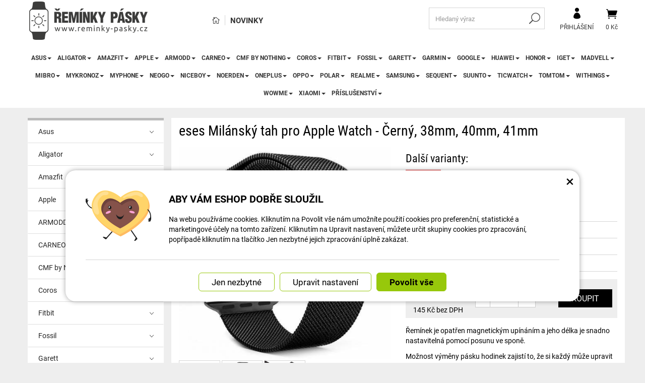

--- FILE ---
content_type: text/html; charset=UTF-8
request_url: https://www.reminky-pasky.cz/reminky-pasky.cz/4005-eses-milansky-tah-pro-apple-watch-cerny-38mm-40mm-41mm-0710535930221.html
body_size: 40868
content:
<!DOCTYPE html>
<html lang="cs-cz">	<head>
<!-- Basic -->
<meta charset="utf-8">
<title>eses Milánský tah pro Apple Watch - Černý, 38mm, 40mm, 41mm | Řemínky pásky</title>
<meta name="description" content="Řemínek je opatřen magnetickým upínáním a jeho délka je snadno nastavitelná pomocí posunu ve sponě. Řemínek je opatřen magnetickým | Řemínky pásky">
<meta name="keywords" content="eses, Milánský, tah, pro, Apple, Watch, , , Černý,, 38mm,, 40mm,, 41mm, eses Milánský tah pro Apple Watch - Černý, 38mm, 40mm, 41mm, Řemínky pásky">
<meta name="robots" content="index, follow">
<meta name="application-name" content="CPedit">
<meta name="author" content="CzechProject spol. s r.o.">
<meta property="og:title" content="eses Milánský tah pro Apple Watch - Černý, 38mm, 40mm, 41mm | Řemínky pásky | Řemínky pásky">
<meta property="og:url" content="https://www.reminky-pasky.cz/reminky-pasky.cz/4005-eses-milansky-tah-pro-apple-watch-cerny-38mm-40mm-41mm-0710535930221.html">
<meta property="og:type" content="article">
<meta property="og:description" content="Řemínek je opatřen magnetickým upínáním a jeho délka je snadno nastavitelná pomocí posunu ve sponě. Řemínek je opatřen magnetickým | Řemínky pásky">
<meta property="og:site_name" content="Řemínky pásky">
<meta itemprop="name" content="eses Milánský tah pro Apple Watch - Černý, 38mm, 40mm, 41mm | Řemínky pásky | Řemínky pásky">
<meta itemprop="description" content="Řemínek je opatřen magnetickým upínáním a jeho délka je snadno nastavitelná pomocí posunu ve sponě. Řemínek je opatřen magnetickým | Řemínky pásky">
<meta property="og:image" content="https://www.reminky-pasky.cz/photos/produkty/c/4/4005.jpg?m=1531985790">
<meta itemprop="image" content="https://www.reminky-pasky.cz/photos/produkty/c/4/4005.jpg?m=1531985790">
<meta property="og:image" content="https://www.reminky-pasky.cz/img/reminky_cz/logo_soc.png">
<meta itemprop="image" content="https://www.reminky-pasky.cz">
<meta property="og:image" content="https://www.reminky-pasky.cz">
<meta itemprop="image" content="https://www.reminky-pasky.cz">
<meta property="og:image" content="https://www.reminky-pasky.cz">
<meta itemprop="image" content="https://www.reminky-pasky.cz">
<meta property="og:image" content="https://www.reminky-pasky.cz">
<meta itemprop="image" content="https://www.reminky-pasky.cz/img/reminky_cz/logo_soc.png">
<link rel="apple-touch-icon" sizes="57x57" href="/img/reminky_cz/favicon/apple-icon-57x57.png">
<link rel="apple-touch-icon" sizes="60x60" href="/img/reminky_cz/favicon/apple-icon-60x60.png">
<link rel="apple-touch-icon" sizes="72x72" href="/img/reminky_cz/favicon/apple-icon-72x72.png">
<link rel="apple-touch-icon" sizes="76x76" href="/img/reminky_cz/favicon/apple-icon-76x76.png">
<link rel="apple-touch-icon" sizes="114x114" href="/img/reminky_cz/favicon/apple-icon-114x114.png">
<link rel="apple-touch-icon" sizes="120x120" href="/img/reminky_cz/favicon/apple-icon-120x120.png">
<link rel="apple-touch-icon" sizes="144x144" href="/img/reminky_cz/favicon/apple-icon-144x144.png">
<link rel="apple-touch-icon" sizes="152x152" href="/img/reminky_cz/favicon/apple-icon-152x152.png">
<link rel="apple-touch-icon" sizes="180x180" href="/img/reminky_cz/favicon/apple-icon-180x180.png">
<link rel="icon" type="image/png" sizes="192x192" href="/img/reminky_cz/favicon/android-icon-192x192.png">
<link rel="icon" type="image/png" sizes="32x32" href="/img/reminky_cz/favicon/favicon-32x32.png">
<link rel="icon" type="image/png" sizes="96x96" href="/img/reminky_cz/favicon/favicon-96x96.png">
<link rel="icon" type="image/png" sizes="16x16" href="/img/reminky_cz/favicon/favicon-16x16.png">
<meta name="msapplication-TileColor" content="#ffffff">
<meta name="msapplication-TileImage" content="/img/reminky_cz/favicon/ms-icon-144x144.png">
<meta name="theme-color" content="#ffffff">
<link rel="manifest" href="/manifest.json">
<!-- Mobile Metas -->
<meta name="viewport" content="width=device-width, initial-scale=1.0, minimum-scale=1.0">
<meta name="facebook-domain-verification" content="bqwnkpyxpe6njfjjh054kaywqoy7yx" />
<link href="https://shared.czechproject.cz/fonty/roboto/roboto.css?v=2017b" rel="stylesheet">
<link href="https://shared.czechproject.cz/fonty/roboto-condensed/roboto-condensed.css?v=2017" rel="stylesheet">
<link href="/css/bootstrap.min.css" rel="stylesheet">
<link href="/css/elegant_ico.css" rel="stylesheet" type="text/css">
<!--[if lte IE 7]><script src="lte-ie7.js"></script><![endif]-->
<link href="/css/reminky_cz/style.min.css?m=1763054493" rel="stylesheet">
<link href="/css/reminky_cz/menu.min.css?m=1623766020" rel="stylesheet">
<link href="/css/global.min.css?m=1768567001" rel="stylesheet">
<link href="/css/print.min.css?m=1504535335" rel="stylesheet" media="print">
<!-- HTML5 shim and Respond.js for IE8 support of HTML5 elements and media queries -->
<!-- WARNING: Respond.js doesn't work if you view the page via file:// -->
<!--[if lt IE 9]>
<script src="https://oss.maxcdn.com/html5shiv/3.7.2/html5shiv.min.js"></script>
<script src="https://oss.maxcdn.com/respond/1.4.2/respond.min.js"></script>
<![endif]-->
<link rel="canonical" href="https://www.reminky-pasky.cz/reminky-pasky.cz/4005-eses-milansky-tah-pro-apple-watch-cerny-38mm-40mm-41mm-0710535930221.html">
<script type="text/javascript">
window.dataLayer = window.dataLayer || [];
function gtag(){ dataLayer.push(arguments);}
gtag('consent', 'default', {
'ad_storage': 'denied',
'analytics_storage': 'denied',
'ad_user_data': 'denied',
'ad_personalization': 'denied',
'functionality_storage': 'granted',
'personalization_storage': 'denied',
'security_storage': 'granted'
});
var cookieConsentDisable_addConsent = true;
</script>
<!-- Google Tag Manager -->
<script>(function(w,d,s,l,i){ w[l]=w[l]||[];w[l].push({ 'gtm.start':
new Date().getTime(),event:'gtm.js'});var f=d.getElementsByTagName(s)[0],
j=d.createElement(s),dl=l!='dataLayer'?'&l='+l:'';j.async=true;j.src=
'https://www.googletagmanager.com/gtm.js?id='+i+dl;f.parentNode.insertBefore(j,f);
})(window,document,'script','dataLayer','GTM-KJWJNGX');</script>
<!-- End Google Tag Manager -->
<script id="ehc" type="text/plain" data-cookie-consent="marketing">
(function() {
var ehcjs = document.createElement('script');
ehcjs.id = 'ehcjs';
ehcjs.src = 'https://ehub.cz/system/scripts/click.js.php';
ehcjs.async = true;
ehcjs.defer = true;
ehcjs.addEventListener('load', function() {
var ehubClick = new EhubClick(); ehubClick.setCampaignId('02339af5');
ehubClick.process();
});
document.head.appendChild(ehcjs);
})();
</script>
<!-- Facebook Pixel Code -->
<script type="text/plain" data-cookie-consent="marketing">
!function(f,b,e,v,n,t,s){ if(f.fbq)return;n=f.fbq=function(){ n.callMethod?
n.callMethod.apply(n,arguments):n.queue.push(arguments)};if(!f._fbq)f._fbq=n;
n.push=n;n.loaded=!0;n.version='2.0';n.queue=[];t=b.createElement(e);t.async=!0;
t.src=v;s=b.getElementsByTagName(e)[0];s.parentNode.insertBefore(t,s)}(window,
document,'script','https://connect.facebook.net/en_US/fbevents.js');
fbq('init', 1517988682040715); // Insert your pixel ID here.
fbq('track', 'PageView');
</script>
<noscript><img height="1" width="1" style="display:none"
src="https://www.facebook.com/tr?id=1517988682040715&ev=PageView&noscript=1"
></noscript>
<!-- DO NOT MODIFY -->
<!-- End Facebook Pixel Code -->
<!-- Glami piXel -->
<script type="text/plain" data-cookie-consent="marketing">
(function(f, a, s, h, i, o, n) { f['GlamiTrackerObject'] = i;
f[i]=f[i]||function(){ (f[i].q=f[i].q||[]).push(arguments)};o=a.createElement(s),
n=a.getElementsByTagName(s)[0];o.async=1;o.src=h;n.parentNode.insertBefore(o,n)
})(window, document, 'script', '//www.glami.cz/js/compiled/pt.js', 'glami');
glami('create', 'F5593F0D61CE8DCCF0A8DA3D8E08C6A9', 'cz');
glami('track', 'PageView');
</script>
<!-- End Glami -->
<script type="text/javascript">
dataLayer.push({ ecommerce: null });
dataLayer.push({
event: "view_item",
ecommerce: {
currency: "CZK",
value: 144.63,
items: [
{
item_id: "p4005",
item_name: "eses Milánský tah pro Apple Watch - Černý, 38mm, 40mm, 41mm",
index: 0,
item_list_id: "cat500",
item_list_name: "",
price: 144.63,
quantity: 1
}
]
}
});
</script>	<!-- Smartsupp Live Chat script -->
<script type="text/javascript">
var _smartsupp = _smartsupp || { };
_smartsupp.key = '524b40101b703bc246fcc5193d3417aac2d02cfb';
window.smartsupp||(function(d) {
var s,c,o=smartsupp=function(){ o._.push(arguments)};o._=[];
s=d.getElementsByTagName('script')[0];c=d.createElement('script');
c.type='text/javascript';c.charset='utf-8';c.async=true;
c.src='https://www.smartsuppchat.com/loader.js?';s.parentNode.insertBefore(c,s);
})(document);
</script>
<!-- Ecomail starts -->
<script type="text/javascript">
;(function(p,l,o,w,i,n,g){ if(!p[i]){ p.GlobalSnowplowNamespace=p.GlobalSnowplowNamespace||[];
p.GlobalSnowplowNamespace.push(i);p[i]=function(){ (p[i].q=p[i].q||[]).push(arguments)
};p[i].q=p[i].q||[];n=l.createElement(o);g=l.getElementsByTagName(o)[0];n.async=1;
n.src=w;g.parentNode.insertBefore(n,g)}}(window,document,"script","//d70shl7vidtft.cloudfront.net/ecmtr-2.4.2.js","ecotrack"));
window.ecotrack('newTracker', 'cf', 'd2dpiwfhf3tz0r.cloudfront.net', { /* Initialise a tracker */
appId: 'czechprojectfnoucek',
consentModeV2: true
});
window.ecotrack('setUserIdFromLocation', 'ecmid');
window.ecotrack('trackPageView');
</script>
<!-- Ecomail stops -->
<script type="text/javascript">
window.ecotrack('trackStructEvent', 'ECM_PRODUCT_VIEW', 'rem_4005');
</script>
<script data-ident="captchaV3" type="text/plain" data-src="https://www.google.com/recaptcha/api.js?render=" data-key="6LdHoWorAAAAAH68qXnwZRuiRHBGgqJ-pr2jCv71"></script>
<script data-ident="captchaV2" type="text/plain" data-src="https://www.google.com/recaptcha/api.js?hl=cs&render=explicit" data-key="6Lek-NgZAAAAAIcAoTGM42-ZH5Nc1Rx-RADUZuot"></script>	</head>
<body class="detail-produktu" id="reminky_cz">
<!-- Google Tag Manager (noscript) -->
<noscript><iframe src="https://www.googletagmanager.com/ns.html?id=GTM-KJWJNGX"
height="0" width="0" style="display:none;visibility:hidden"></iframe></noscript>
<!-- End Google Tag Manager (noscript) -->
<div id="prekryv"></div>
<header id="header">
<div id="header-in">
<div class="container">
<div id="header-top" class="row" >
<div id="logo" class="col-sm-3 hidden-xs">
<a href="/" title="Řemínky pásky">
<img alt="Řemínky pásky" src="/img/reminky_cz/logo.png?v=2023">
</a>
</div>
<div id="header-right-block" class="col-sm-9" >
<div id="kosik-blok">
<div id="kosik" class="kosik-prazdny">
<a class="ico-btn" href="/uzivatel/kosik.php" data-href="600" content="600"><span class="icon icon_cart"></span>
<span class="user-title">0 Kč</span>
</a>
</div>
</div>
<div id="uzivatel">
<a href="/uzivatel/prihlaseni.php" title="Přihlásit" class="ico-btn login-win-link"><span class="icon icon_profile"></span><span class="user-title">Přihlášení</span></a>
</div>
<div id="searchFormTop" >
<form action="/hledani.php" method="get" id="hledani" class="inline-form searchForm">
<div class="hledani-input clearfix">
<input type="text" class="form-control search" name="q" id="q" placeholder="Hledaný výraz" autocomplete="off">
<input type="hidden" name="n_q">	<button class="ico-btn hledat-mobile" type="submit"><span class="icon icon_search"></span></button>
</div>
<ul id="ajaxSearch"></ul>
<span id="ajaxSearchArrow"></span>
</form>
</div>
<ul id="topMenuStatic" >
<li class="home"><a href="/" title="Hlavní stránka" ><i class="icon icon_house_alt" ></i><span class="text">Hlavní stránka</span></a></li>
<li ><a href="/nove-zbozi/" >Novinky</a></li>
</ul>
<button id="leve-menu-toggle" class="navbar-toggle collapsed" data-toggle="collapse" data-target="#navbar">
<span aria-hidden="true" class="glyphicon glyphicon-menu-hamburger"></span> Nabídka
</button>
<div id="logoTop" class="hidden visible-xs">
<a href="/" title="Řemínky pásky">
<img alt="Řemínky pásky" src="/img/reminky_cz/logo_mobile.png?v=2">
</a>
</div>
</div>
</div>
</div>
<nav class="navbar" id="mainMenu">
<div class="container">
<div id="navbar" class="navbar-collapse collapse">
<ul class="nav navbar-nav">
<li class="visible-xs" ><a href="/" >Hlavní stránka</a></li>
<li class="visible-xs" ><a href="/nove-zbozi/" >Novinky</a></li>
<li class="dropdown ">
<a class="dropdown-toggle" href="/16985-asus-2/" title="Asus">Asus<span class="dropdown-trigger"><span class="caret"></span></span></a>
<ul class="dropdown-menu" role="menu">
<li class=" posledni"><a href="/16986-asus-vivowatch-sp/" title="ASUS VivoWatch SP">ASUS VivoWatch SP</a></li>
</ul>
</li>
<li class="dropdown ">
<a class="dropdown-toggle" href="/6842-aligator/" title="Aligator">Aligator<span class="dropdown-trigger"><span class="caret"></span></span></a>
<ul class="dropdown-menu" role="menu">
<li class=""><a href="/13160-aligator-watch-care-td-20/" title="Aligator Watch Care (TD-20)">Aligator Watch Care (TD-20)</a></li>
<li class=""><a href="/12977-aligator-watch-life-y65/" title="Aligator Watch Life (Y65)">Aligator Watch Life (Y65)</a></li>
<li class=""><a href="/6843-aligator-watch-pro-y80/" title="Aligator Watch PRO (Y80)">Aligator Watch PRO (Y80)</a></li>
<li class=" posledni"><a href="/12978-aligator-watch-pro-x-y32/" title="Aligator Watch PRO X (Y32)">Aligator Watch PRO X (Y32)</a></li>
</ul>
</li>
<li class="dropdown ">
<a class="dropdown-toggle" href="/8811-amazfit/" title="Amazfit">Amazfit<span class="dropdown-trigger"><span class="caret"></span></span></a>
<ul class="dropdown-menu" role="menu">
<li class="dropdown ">
<a class="dropdown-toggle" href="/16873-amazfit-active-3/" title="Amazfit Active">Amazfit Active<span class="dropdown-trigger"><span class="caret"></span></span></a>
<ul class="dropdown-menu" role="menu">
<li class=""><a href="/16874-amazfit-active/" title="Amazfit Active">Amazfit Active</a></li>
<li class=""><a href="/19400-amazfit-active-2-2/" title="Amazfit Active 2">Amazfit Active 2</a></li>
<li class=" posledni"><a href="/16881-amazfit-active-edge/" title="Amazfit Active Edge">Amazfit Active Edge</a></li>
</ul>
</li>
<li class=""><a href="/16875-amazfit-balance/" title="Amazfit Balance">Amazfit Balance</a></li>
<li class="dropdown ">
<a class="dropdown-toggle" href="/13188-amazfit-band/" title="Amazfit Band">Amazfit Band<span class="dropdown-trigger"><span class="caret"></span></span></a>
<ul class="dropdown-menu" role="menu">
<li class=""><a href="/13189-amazfit-band-2/" title="Amazfit Band 2">Amazfit Band 2</a></li>
<li class=""><a href="/13191-amazfit-band-5/" title="Amazfit Band 5">Amazfit Band 5</a></li>
<li class=" posledni"><a href="/13190-amazfit-band-7/" title="Amazfit Band 7">Amazfit Band 7</a></li>
</ul>
</li>
<li class="dropdown ">
<a class="dropdown-toggle" href="/8832-amazfit-bip-2/" title="Amazfit Bip">Amazfit Bip<span class="dropdown-trigger"><span class="caret"></span></span></a>
<ul class="dropdown-menu" role="menu">
<li class=""><a href="/512-amazfit-bip/" title="Amazfit Bip">Amazfit Bip</a></li>
<li class=""><a href="/8724-amazfit-bip-lite/" title="Amazfit Bip Lite">Amazfit Bip Lite</a></li>
<li class=""><a href="/8722-amazfit-bip-s/" title="Amazfit Bip S">Amazfit Bip S</a></li>
<li class=""><a href="/8723-amazfit-bip-s-lite/" title="Amazfit Bip S Lite">Amazfit Bip S Lite</a></li>
<li class=""><a href="/8721-amazfit-bip-u/" title="Amazfit Bip U">Amazfit Bip U</a></li>
<li class=""><a href="/8833-amazfit-bip-u-pro/" title="Amazfit Bip U Pro">Amazfit Bip U Pro</a></li>
<li class=""><a href="/12997-amazfit-bip-3/" title="Amazfit Bip 3">Amazfit Bip 3</a></li>
<li class=""><a href="/15206-amazfit-bip-3-pro/" title="Amazfit Bip 3 Pro">Amazfit Bip 3 Pro</a></li>
<li class=" posledni"><a href="/16880-amazfit-bip-5/" title="Amazfit Bip 5">Amazfit Bip 5</a></li>
</ul>
</li>
<li class="dropdown ">
<a class="dropdown-toggle" href="/8835-amazfit-cor-3/" title="Amazfit Cor">Amazfit Cor<span class="dropdown-trigger"><span class="caret"></span></span></a>
<ul class="dropdown-menu" role="menu">
<li class=""><a href="/863-amazfit-cor/" title="Amazfit Cor">Amazfit Cor</a></li>
<li class=" posledni"><a href="/6786-amazfit-cor-2/" title="Amazfit Cor 2">Amazfit Cor 2</a></li>
</ul>
</li>
<li class="dropdown ">
<a class="dropdown-toggle" href="/16876-amazfit-cheetah/" title="Amazfit Cheetah">Amazfit Cheetah<span class="dropdown-trigger"><span class="caret"></span></span></a>
<ul class="dropdown-menu" role="menu">
<li class=""><a href="/16877-amazfit-cheetah-pro/" title="Amazfit Cheetah Pro">Amazfit Cheetah Pro</a></li>
<li class=""><a href="/16879-amazfit-cheetah-speedster-round/" title="Amazfit Cheetah Speedster (round)">Amazfit Cheetah Speedster (round)</a></li>
<li class=" posledni"><a href="/16878-amazfit-cheetah-winner-square/" title="Amazfit Cheetah Winner (square)">Amazfit Cheetah Winner (square)</a></li>
</ul>
</li>
<li class="dropdown ">
<a class="dropdown-toggle" href="/8829-amazfit-gtr/" title="Amazfit GTR">Amazfit GTR<span class="dropdown-trigger"><span class="caret"></span></span></a>
<ul class="dropdown-menu" role="menu">
<li class=""><a href="/891-amazfit-gtr-42-mm/" title="Amazfit GTR 42 mm">Amazfit GTR 42 mm</a></li>
<li class=""><a href="/886-amazfit-gtr-47-mm/" title="Amazfit GTR 47 mm">Amazfit GTR 47 mm</a></li>
<li class=""><a href="/8725-amazfit-gtr-2/" title="Amazfit GTR 2">Amazfit GTR 2</a></li>
<li class=""><a href="/8726-amazfit-gtr-2e/" title="Amazfit GTR 2e">Amazfit GTR 2e</a></li>
<li class=""><a href="/12501-amazfit-gtr-3/" title="Amazfit GTR 3">Amazfit GTR 3</a></li>
<li class=""><a href="/12500-amazfit-gtr-3-pro/" title="Amazfit GTR 3 Pro">Amazfit GTR 3 Pro</a></li>
<li class=""><a href="/13162-amazfit-gtr-4/" title="Amazfit GTR 4">Amazfit GTR 4</a></li>
<li class=" posledni"><a href="/15254-amazfit-gtr-mini/" title="Amazfit GTR Mini">Amazfit GTR Mini</a></li>
</ul>
</li>
<li class="dropdown ">
<a class="dropdown-toggle" href="/8830-amazfit-gts-5/" title="Amazfit GTS">Amazfit GTS<span class="dropdown-trigger"><span class="caret"></span></span></a>
<ul class="dropdown-menu" role="menu">
<li class=""><a href="/910-amazfit-gts/" title="Amazfit GTS">Amazfit GTS</a></li>
<li class=""><a href="/8831-amazfit-gts-2/" title="Amazfit GTS 2">Amazfit GTS 2</a></li>
<li class=""><a href="/8719-amazfit-gts-2e/" title="Amazfit GTS 2e">Amazfit GTS 2e</a></li>
<li class=""><a href="/8718-amazfit-gts-2-mini/" title="Amazfit GTS 2 Mini">Amazfit GTS 2 Mini</a></li>
<li class=""><a href="/12507-amazfit-gts-3/" title="Amazfit GTS 3">Amazfit GTS 3</a></li>
<li class=""><a href="/13161-amazfit-gts-4/" title="Amazfit GTS 4">Amazfit GTS 4</a></li>
<li class=" posledni"><a href="/12994-amazfit-gts-4-mini/" title="Amazfit GTS 4 Mini">Amazfit GTS 4 Mini</a></li>
</ul>
</li>
<li class=""><a href="/8720-amazfit-neo/" title="Amazfit Neo">Amazfit Neo</a></li>
<li class=""><a href="/16981-amazfit-nexo/" title="Amazfit Nexo">Amazfit Nexo</a></li>
<li class=""><a href="/845-amazfit-pace/" title="Amazfit Pace">Amazfit Pace</a></li>
<li class="dropdown ">
<a class="dropdown-toggle" href="/17303-amazfit-pop-2/" title="Amazfit Pop">Amazfit Pop<span class="dropdown-trigger"><span class="caret"></span></span></a>
<ul class="dropdown-menu" role="menu">
<li class=""><a href="/17304-amazfit-pop/" title="Amazfit Pop">Amazfit Pop</a></li>
<li class=" posledni"><a href="/17305-amazfit-pop-pro/" title="Amazfit Pop Pro">Amazfit Pop Pro</a></li>
</ul>
</li>
<li class="dropdown ">
<a class="dropdown-toggle" href="/8834-amazfit-stratos/" title="Amazfit Stratos">Amazfit Stratos<span class="dropdown-trigger"><span class="caret"></span></span></a>
<ul class="dropdown-menu" role="menu">
<li class=""><a href="/846-amazfit-stratos-2/" title="Amazfit Stratos 2">Amazfit Stratos 2</a></li>
<li class=""><a href="/8727-amazfit-stratos-2s/" title="Amazfit Stratos 2S">Amazfit Stratos 2S</a></li>
<li class=" posledni"><a href="/911-amazfit-stratos-3/" title="Amazfit Stratos 3">Amazfit Stratos 3</a></li>
</ul>
</li>
<li class="dropdown ">
<a class="dropdown-toggle" href="/12891-amazfit-t-rex-4/" title="Amazfit T-Rex">Amazfit T-Rex<span class="dropdown-trigger"><span class="caret"></span></span></a>
<ul class="dropdown-menu" role="menu">
<li class=""><a href="/515-amazfit-t-rex/" title="Amazfit T-Rex">Amazfit T-Rex</a></li>
<li class=""><a href="/12920-amazfit-t-rex-pro/" title="Amazfit T-Rex Pro">Amazfit T-Rex Pro</a></li>
<li class=""><a href="/12892-amazfit-t-rex-2/" title="Amazfit T-Rex 2">Amazfit T-Rex 2</a></li>
<li class=""><a href="/17241-amazfit-t-rex-3/" title="Amazfit T-Rex 3">Amazfit T-Rex 3</a></li>
<li class=""><a href="/19437-amazfit-t-rex-3-pro-44mm/" title="Amazfit T-Rex 3 Pro 44mm">Amazfit T-Rex 3 Pro 44mm</a></li>
<li class=""><a href="/19429-amazfit-t-rex-3-pro-48mm/" title="Amazfit T-Rex 3 Pro 48mm">Amazfit T-Rex 3 Pro 48mm</a></li>
<li class=" posledni"><a href="/16806-amazfit-t-rex-ultra/" title="Amazfit T-Rex Ultra">Amazfit T-Rex Ultra</a></li>
</ul>
</li>
<li class=""><a href="/816-amazfit-verge/" title="Amazfit Verge">Amazfit Verge</a></li>
<li class="dropdown posledni">
<a class="dropdown-toggle" href="/12912-amazfit-zepp/" title="Amazfit Zepp">Amazfit Zepp<span class="dropdown-trigger"><span class="caret"></span></span></a>
<ul class="dropdown-menu" role="menu">
<li class=""><a href="/12913-amazfit-zepp-e-round-circle/" title="Amazfit Zepp E Round (Circle)">Amazfit Zepp E Round (Circle)</a></li>
<li class=""><a href="/12914-amazfit-zepp-e-square-quadrate/" title="Amazfit Zepp E Square (Quadrate)">Amazfit Zepp E Square (Quadrate)</a></li>
<li class=" posledni"><a href="/12924-amazfit-zepp-z-titanium/" title="Amazfit Zepp Z Titanium">Amazfit Zepp Z Titanium</a></li>
</ul>
</li>
</ul>
</li>
<li class="dropdown ">
<a class="dropdown-toggle" href="/8809-apple-11/" title="Apple">Apple<span class="dropdown-trigger"><span class="caret"></span></span></a>
<ul class="dropdown-menu" role="menu">
<li class=""><a href="/8810-apple-airtag/" title="Apple AirTag">Apple AirTag</a></li>
<li class="dropdown posledni">
<a class="dropdown-toggle" href="/508-apple-watch-9/" title="Apple Watch">Apple Watch<span class="dropdown-trigger"><span class="caret"></span></span></a>
<ul class="dropdown-menu" role="menu">
<li class=""><a href="/13023-apple-watch-series-1-38mm/" title="Apple Watch Series 1 38mm">Apple Watch Series 1 38mm</a></li>
<li class=""><a href="/13024-apple-watch-series-1-42mm/" title="Apple Watch Series 1 42mm">Apple Watch Series 1 42mm</a></li>
<li class=""><a href="/13025-apple-watch-series-2-38mm/" title="Apple Watch Series 2 38mm">Apple Watch Series 2 38mm</a></li>
<li class=""><a href="/13026-apple-watch-series-2-42mm/" title="Apple Watch Series 2 42mm">Apple Watch Series 2 42mm</a></li>
<li class=""><a href="/13027-apple-watch-series-3-38mm/" title="Apple Watch Series 3 38mm">Apple Watch Series 3 38mm</a></li>
<li class=""><a href="/13028-apple-watch-series-3-42mm/" title="Apple Watch Series 3 42mm">Apple Watch Series 3 42mm</a></li>
<li class=""><a href="/13029-apple-watch-series-4-40mm/" title="Apple Watch Series 4 40mm">Apple Watch Series 4 40mm</a></li>
<li class=""><a href="/13030-apple-watch-series-4-44mm/" title="Apple Watch Series 4 44mm">Apple Watch Series 4 44mm</a></li>
<li class=""><a href="/13031-apple-watch-series-5-40mm/" title="Apple Watch Series 5 40mm">Apple Watch Series 5 40mm</a></li>
<li class=""><a href="/13032-apple-watch-series-5-44mm/" title="Apple Watch Series 5 44mm">Apple Watch Series 5 44mm</a></li>
<li class=""><a href="/13033-apple-watch-series-6-40mm/" title="Apple Watch Series 6 40mm">Apple Watch Series 6 40mm</a></li>
<li class=""><a href="/13034-apple-watch-series-6-44mm/" title="Apple Watch Series 6 44mm">Apple Watch Series 6 44mm</a></li>
<li class=""><a href="/13035-apple-watch-series-7-41mm-2/" title="Apple Watch Series 7 41mm">Apple Watch Series 7 41mm</a></li>
<li class=""><a href="/13036-apple-watch-series-7-45mm-2/" title="Apple Watch Series 7 45mm">Apple Watch Series 7 45mm</a></li>
<li class=""><a href="/13037-apple-watch-series-8-41mm/" title="Apple Watch Series 8 41mm">Apple Watch Series 8 41mm</a></li>
<li class=""><a href="/13038-apple-watch-series-8-45mm/" title="Apple Watch Series 8 45mm">Apple Watch Series 8 45mm</a></li>
<li class=""><a href="/16853-apple-watch-series-9-41mm/" title="Apple Watch Series 9 41mm">Apple Watch Series 9 41mm</a></li>
<li class=""><a href="/16854-apple-watch-series-9-45mm/" title="Apple Watch Series 9 45mm">Apple Watch Series 9 45mm</a></li>
<li class=""><a href="/19333-apple-watch-series-10-42mm/" title="Apple Watch Series 10 42mm">Apple Watch Series 10 42mm</a></li>
<li class=""><a href="/19334-apple-watch-series-10-46mm/" title="Apple Watch Series 10 46mm">Apple Watch Series 10 46mm</a></li>
<li class=""><a href="/19401-apple-watch-series-11-42mm/" title="Apple Watch Series 11 42mm">Apple Watch Series 11 42mm</a></li>
<li class=""><a href="/19402-apple-watch-series-11-46mm/" title="Apple Watch Series 11 46mm">Apple Watch Series 11 46mm</a></li>
<li class=""><a href="/13039-apple-watch-se-40mm/" title="Apple Watch SE 40mm">Apple Watch SE 40mm</a></li>
<li class=""><a href="/13040-apple-watch-se-44mm/" title="Apple Watch SE 44mm">Apple Watch SE 44mm</a></li>
<li class=""><a href="/19403-apple-watch-se-3-40mm/" title="Apple Watch SE 3 40mm">Apple Watch SE 3 40mm</a></li>
<li class=""><a href="/19404-apple-watch-se-3-44mm/" title="Apple Watch SE 3 44mm">Apple Watch SE 3 44mm</a></li>
<li class=""><a href="/13041-apple-watch-ultra-49mm/" title="Apple Watch Ultra 49mm">Apple Watch Ultra 49mm</a></li>
<li class=""><a href="/16855-apple-watch-ultra-2-49mm/" title="Apple Watch Ultra 2 49mm">Apple Watch Ultra 2 49mm</a></li>
<li class=" posledni"><a href="/19405-apple-watch-ultra-3-49mm/" title="Apple Watch Ultra 3 49mm">Apple Watch Ultra 3 49mm</a></li>
</ul>
</li>
</ul>
</li>
<li class="dropdown ">
<a class="dropdown-toggle" href="/13072-armodd/" title="ARMODD">ARMODD<span class="dropdown-trigger"><span class="caret"></span></span></a>
<ul class="dropdown-menu" role="menu">
<li class=""><a href="/13078-armodd-candywatch-crystal-2/" title="ARMODD Candywatch Crystal 2">ARMODD Candywatch Crystal 2</a></li>
<li class=""><a href="/13073-armodd-roundz-3/" title="ARMODD Roundz 3">ARMODD Roundz 3</a></li>
<li class=""><a href="/13074-armodd-silentwatch-4-lite/" title="ARMODD Silentwatch 4 Lite">ARMODD Silentwatch 4 Lite</a></li>
<li class=""><a href="/13075-armodd-silentwatch-4-pro/" title="ARMODD Silentwatch 4 Pro">ARMODD Silentwatch 4 Pro</a></li>
<li class=""><a href="/13077-armodd-slowatch/" title="ARMODD Slowatch">ARMODD Slowatch</a></li>
<li class=" posledni"><a href="/13076-armodd-squarz-9-pro/" title="ARMODD Squarz 9 Pro">ARMODD Squarz 9 Pro</a></li>
</ul>
</li>
<li class="dropdown ">
<a class="dropdown-toggle" href="/13079-carneo/" title="CARNEO">CARNEO<span class="dropdown-trigger"><span class="caret"></span></span></a>
<ul class="dropdown-menu" role="menu">
<li class=""><a href="/13086-carneo-adventure-hr/" title="CARNEO Adventure HR+">CARNEO Adventure HR+</a></li>
<li class=""><a href="/13081-carneo-gear-2nd-gen/" title="CARNEO Gear+ 2nd Gen">CARNEO Gear+ 2nd Gen</a></li>
<li class=""><a href="/13080-carneo-gear-platinum/" title="CARNEO Gear+ Platinum">CARNEO Gear+ Platinum</a></li>
<li class=""><a href="/13085-carneo-gear-essential/" title="CARNEO Gear+ Essential">CARNEO Gear+ Essential</a></li>
<li class=""><a href="/13087-carneo-heiloo-hr/" title="CARNEO Heiloo HR+">CARNEO Heiloo HR+</a></li>
<li class=""><a href="/13084-carneo-prime-gtr/" title="CARNEO Prime GTR">CARNEO Prime GTR</a></li>
<li class=" posledni"><a href="/13082-carneo-prime-slim/" title="CARNEO Prime Slim">CARNEO Prime Slim</a></li>
</ul>
</li>
<li class="dropdown ">
<a class="dropdown-toggle" href="/19375-cmf-by-nothing/" title="CMF by NOTHING">CMF by NOTHING<span class="dropdown-trigger"><span class="caret"></span></span></a>
<ul class="dropdown-menu" role="menu">
<li class=""><a href="/19379-cmf-watch-pro/" title="CMF Watch Pro">CMF Watch Pro</a></li>
<li class=""><a href="/19378-cmf-watch-pro-2/" title="CMF Watch Pro 2">CMF Watch Pro 2</a></li>
<li class=" posledni"><a href="/19377-cmf-watch-3-pro/" title="CMF Watch 3 Pro">CMF Watch 3 Pro</a></li>
</ul>
</li>
<li class="dropdown ">
<a class="dropdown-toggle" href="/12781-coros-4/" title="Coros">Coros<span class="dropdown-trigger"><span class="caret"></span></span></a>
<ul class="dropdown-menu" role="menu">
<li class=""><a href="/12784-coros-apex-42-mm/" title="Coros Apex 42 mm">Coros Apex 42 mm</a></li>
<li class=""><a href="/12785-coros-apex-46-mm/" title="Coros Apex 46 mm">Coros Apex 46 mm</a></li>
<li class=""><a href="/12786-coros-apex-pro/" title="Coros Apex Pro">Coros Apex Pro</a></li>
<li class=""><a href="/16980-coros-apex-2/" title="Coros Apex 2">Coros Apex 2</a></li>
<li class=""><a href="/17012-coros-apex-2-pro/" title="Coros Apex 2 Pro">Coros Apex 2 Pro</a></li>
<li class=""><a href="/12783-coros-pace-2/" title="Coros Pace 2">Coros Pace 2</a></li>
<li class=""><a href="/17015-coros-pace-3/" title="Coros Pace 3">Coros Pace 3</a></li>
<li class=""><a href="/17014-coros-vertix/" title="Coros Vertix">Coros Vertix</a></li>
<li class=" posledni"><a href="/12782-coros-vertix-2/" title="Coros Vertix 2">Coros Vertix 2</a></li>
</ul>
</li>
<li class="dropdown ">
<a class="dropdown-toggle" href="/546-fitbit/" title="Fitbit">Fitbit<span class="dropdown-trigger"><span class="caret"></span></span></a>
<ul class="dropdown-menu" role="menu">
<li class="dropdown ">
<a class="dropdown-toggle" href="/13181-fitbit-ace-4/" title="Fitbit Ace">Fitbit Ace<span class="dropdown-trigger"><span class="caret"></span></span></a>
<ul class="dropdown-menu" role="menu">
<li class=""><a href="/840-fitbit-ace/" title="Fitbit Ace">Fitbit Ace</a></li>
<li class=""><a href="/13182-fitbit-ace-2/" title="Fitbit Ace 2">Fitbit Ace 2</a></li>
<li class=" posledni"><a href="/13183-fitbit-ace-3/" title="Fitbit Ace 3">Fitbit Ace 3</a></li>
</ul>
</li>
<li class="dropdown ">
<a class="dropdown-toggle" href="/13185-fitbit-alta-2/" title="Fitbit Alta">Fitbit Alta<span class="dropdown-trigger"><span class="caret"></span></span></a>
<ul class="dropdown-menu" role="menu">
<li class=""><a href="/523-fitbit-alta/" title="Fitbit Alta">Fitbit Alta</a></li>
<li class=" posledni"><a href="/13186-fitbit-alta-hr/" title="Fitbit Alta HR">Fitbit Alta HR</a></li>
</ul>
</li>
<li class=""><a href="/522-fitbit-flex-2/" title="Fitbit Flex 2">Fitbit Flex 2</a></li>
<li class="dropdown ">
<a class="dropdown-toggle" href="/12509-fitbit-charge/" title="Fitbit Charge">Fitbit Charge<span class="dropdown-trigger"><span class="caret"></span></span></a>
<ul class="dropdown-menu" role="menu">
<li class=""><a href="/519-fitbit-charge-2/" title="Fitbit Charge 2">Fitbit Charge 2</a></li>
<li class=""><a href="/621-fitbit-charge-3/" title="Fitbit Charge 3">Fitbit Charge 3</a></li>
<li class=""><a href="/2376-fitbit-charge-4/" title="Fitbit Charge 4">Fitbit Charge 4</a></li>
<li class=""><a href="/12508-fitbit-charge-5/" title="Fitbit Charge 5">Fitbit Charge 5</a></li>
<li class=" posledni"><a href="/16846-fitbit-charge-6/" title="Fitbit Charge 6">Fitbit Charge 6</a></li>
</ul>
</li>
<li class="dropdown ">
<a class="dropdown-toggle" href="/12513-fitbit-inspire-4/" title="Fitbit Inspire">Fitbit Inspire<span class="dropdown-trigger"><span class="caret"></span></span></a>
<ul class="dropdown-menu" role="menu">
<li class=""><a href="/831-fitbit-inspire/" title="Fitbit Inspire">Fitbit Inspire</a></li>
<li class=""><a href="/12512-fitbit-inspire-hr/" title="Fitbit Inspire HR">Fitbit Inspire HR</a></li>
<li class=""><a href="/12511-fitbit-inspire-2/" title="Fitbit Inspire 2">Fitbit Inspire 2</a></li>
<li class=" posledni"><a href="/13187-fitbit-inspire-3/" title="Fitbit Inspire 3">Fitbit Inspire 3</a></li>
</ul>
</li>
<li class=""><a href="/837-fitbit-ionic/" title="Fitbit Ionic">Fitbit Ionic</a></li>
<li class=""><a href="/8800-fitbit-luxe/" title="Fitbit Luxe">Fitbit Luxe</a></li>
<li class="dropdown ">
<a class="dropdown-toggle" href="/13178-fitbit-sense-3/" title="Fitbit Sense">Fitbit Sense<span class="dropdown-trigger"><span class="caret"></span></span></a>
<ul class="dropdown-menu" role="menu">
<li class=""><a href="/838-fitbit-sense/" title="Fitbit Sense">Fitbit Sense</a></li>
<li class=" posledni"><a href="/13179-fitbit-sense-2/" title="Fitbit Sense 2">Fitbit Sense 2</a></li>
</ul>
</li>
<li class="dropdown posledni">
<a class="dropdown-toggle" href="/12510-fitbit-versa-5/" title="Fitbit Versa">Fitbit Versa<span class="dropdown-trigger"><span class="caret"></span></span></a>
<ul class="dropdown-menu" role="menu">
<li class=""><a href="/509-fitbit-versa/" title="Fitbit Versa">Fitbit Versa</a></li>
<li class=""><a href="/836-fitbit-versa-lite/" title="Fitbit Versa Lite">Fitbit Versa Lite</a></li>
<li class=""><a href="/909-fitbit-versa-2/" title="Fitbit Versa 2">Fitbit Versa 2</a></li>
<li class=""><a href="/839-fitbit-versa-3/" title="Fitbit Versa 3">Fitbit Versa 3</a></li>
<li class=" posledni"><a href="/13180-fitbit-versa-4-3/" title="Fitbit Versa 4">Fitbit Versa 4</a></li>
</ul>
</li>
</ul>
</li>
<li class="dropdown ">
<a class="dropdown-toggle" href="/2345-fossil/" title="Fossil">Fossil<span class="dropdown-trigger"><span class="caret"></span></span></a>
<ul class="dropdown-menu" role="menu">
<li class="dropdown ">
<a class="dropdown-toggle" href="/12948-fossil-gen-3/" title="Fossil Gen 3">Fossil Gen 3<span class="dropdown-trigger"><span class="caret"></span></span></a>
<ul class="dropdown-menu" role="menu">
<li class=""><a href="/2356-fossil-gen-3-explorist/" title="Fossil Gen 3 Explorist">Fossil Gen 3 Explorist</a></li>
<li class=" posledni"><a href="/2355-fossil-gen-3-venture/" title="Fossil Gen 3 Venture">Fossil Gen 3 Venture</a></li>
</ul>
</li>
<li class="dropdown ">
<a class="dropdown-toggle" href="/12949-fossil-gen-4/" title="Fossil Gen 4">Fossil Gen 4<span class="dropdown-trigger"><span class="caret"></span></span></a>
<ul class="dropdown-menu" role="menu">
<li class=""><a href="/2354-fossil-gen-4-explorist-hr/" title="Fossil Gen 4 Explorist HR">Fossil Gen 4 Explorist HR</a></li>
<li class=""><a href="/2348-fossil-gen-4-sloan-hr/" title="Fossil Gen 4 Sloan HR">Fossil Gen 4 Sloan HR</a></li>
<li class=" posledni"><a href="/2347-fossil-gen-4-venture-hr/" title="Fossil Gen 4 Venture HR">Fossil Gen 4 Venture HR</a></li>
</ul>
</li>
<li class="dropdown ">
<a class="dropdown-toggle" href="/12950-fossil-gen-5/" title="Fossil Gen 5">Fossil Gen 5<span class="dropdown-trigger"><span class="caret"></span></span></a>
<ul class="dropdown-menu" role="menu">
<li class=""><a href="/2350-fossil-gen-5-carlyle-hr/" title="Fossil Gen 5 Carlyle HR">Fossil Gen 5 Carlyle HR</a></li>
<li class=""><a href="/2352-fossil-gen-5-garrett-hr/" title="Fossil Gen 5 Garrett HR">Fossil Gen 5 Garrett HR</a></li>
<li class=""><a href="/2351-fossil-gen-5-julianna-hr/" title="Fossil Gen 5 Julianna HR">Fossil Gen 5 Julianna HR</a></li>
<li class=""><a href="/12955-fossil-gen-5e-18-mm/" title="Fossil Gen 5E 18 mm">Fossil Gen 5E 18 mm</a></li>
<li class=""><a href="/12956-fossil-gen-5e-22-mm/" title="Fossil Gen 5E 22 mm">Fossil Gen 5E 22 mm</a></li>
<li class=" posledni"><a href="/12957-fossil-gen-5-lte-22-mm/" title="Fossil Gen 5 LTE 22 mm">Fossil Gen 5 LTE 22 mm</a></li>
</ul>
</li>
<li class="dropdown ">
<a class="dropdown-toggle" href="/12951-fossil-gen-6/" title="Fossil Gen 6">Fossil Gen 6<span class="dropdown-trigger"><span class="caret"></span></span></a>
<ul class="dropdown-menu" role="menu">
<li class=""><a href="/12953-fossil-gen-6-18-mm/" title="Fossil Gen 6 18 mm">Fossil Gen 6 18 mm</a></li>
<li class=" posledni"><a href="/12954-fossil-gen-6-22-mm/" title="Fossil Gen 6 22 mm">Fossil Gen 6 22 mm</a></li>
</ul>
</li>
<li class="dropdown ">
<a class="dropdown-toggle" href="/12969-fossil-hybrid/" title="Fossil Hybrid">Fossil Hybrid<span class="dropdown-trigger"><span class="caret"></span></span></a>
<ul class="dropdown-menu" role="menu">
<li class=""><a href="/12972-fossil-hybrid-bronson-hr/" title="Fossil Hybrid Bronson HR">Fossil Hybrid Bronson HR</a></li>
<li class=""><a href="/12974-fossil-hybrid-collider-hr/" title="Fossil Hybrid Collider HR">Fossil Hybrid Collider HR</a></li>
<li class=""><a href="/12975-fossil-hybrid-charter-hr/" title="Fossil Hybrid Charter HR">Fossil Hybrid Charter HR</a></li>
<li class=""><a href="/12973-fossil-hybrid-neutra-hr/" title="Fossil Hybrid Neutra HR">Fossil Hybrid Neutra HR</a></li>
<li class=""><a href="/12971-fossil-hybrid-scarlette-hr/" title="Fossil Hybrid Scarlette HR">Fossil Hybrid Scarlette HR</a></li>
<li class=""><a href="/12976-fossil-hybrid-retro-pilot/" title="Fossil Hybrid Retro Pilot">Fossil Hybrid Retro Pilot</a></li>
<li class=" posledni"><a href="/12970-fossil-gen-6-hybrid-stella/" title="Fossil Gen 6 Hybrid Stella">Fossil Gen 6 Hybrid Stella</a></li>
</ul>
</li>
<li class=""><a href="/8703-fossil-q-gazer/" title="Fossil Q Gazer">Fossil Q Gazer</a></li>
<li class="dropdown posledni">
<a class="dropdown-toggle" href="/12952-fossil-sport/" title="Fossil Sport">Fossil Sport<span class="dropdown-trigger"><span class="caret"></span></span></a>
<ul class="dropdown-menu" role="menu">
<li class=""><a href="/2346-fossil-sport-41-mm/" title="Fossil Sport 41 mm">Fossil Sport 41 mm</a></li>
<li class=" posledni"><a href="/2353-fossil-sport-43-mm/" title="Fossil Sport 43 mm">Fossil Sport 43 mm</a></li>
</ul>
</li>
</ul>
</li>
<li class="dropdown ">
<a class="dropdown-toggle" href="/13116-garett/" title="Garett">Garett<span class="dropdown-trigger"><span class="caret"></span></span></a>
<ul class="dropdown-menu" role="menu">
<li class=""><a href="/13127-garett-classy/" title="Garett Classy">Garett Classy</a></li>
<li class=""><a href="/13126-garett-lady-elegance-rt/" title="Garett Lady Elegance RT">Garett Lady Elegance RT</a></li>
<li class=""><a href="/13125-garett-men-elegance-rt/" title="Garett Men Elegance RT">Garett Men Elegance RT</a></li>
<li class=""><a href="/13128-garett-men-style/" title="Garett Men Style">Garett Men Style</a></li>
<li class=""><a href="/13124-garett-multi-4-sport/" title="Garett Multi 4 Sport">Garett Multi 4 Sport</a></li>
<li class=""><a href="/13131-garett-sport-activity/" title="Garett Sport Activity">Garett Sport Activity</a></li>
<li class=""><a href="/13129-garett-sport-activity-gt/" title="Garett Sport Activity GT">Garett Sport Activity GT</a></li>
<li class=""><a href="/13130-garett-sport-tactic/" title="Garett Sport Tactic">Garett Sport Tactic</a></li>
<li class=""><a href="/13121-garett-street-style/" title="Garett Street Style">Garett Street Style</a></li>
<li class=""><a href="/13118-garett-women-elise/" title="Garett Women Elise">Garett Women Elise</a></li>
<li class=""><a href="/13117-garett-women-eva/" title="Garett Women Eva">Garett Women Eva</a></li>
<li class=""><a href="/13122-garett-women-laura/" title="Garett Women Laura">Garett Women Laura</a></li>
<li class=""><a href="/13123-garett-women-maya/" title="Garett Women Maya">Garett Women Maya</a></li>
<li class=""><a href="/13119-garett-women-naomi/" title="Garett Women Naomi">Garett Women Naomi</a></li>
<li class=" posledni"><a href="/13120-garett-women-paula/" title="Garett Women Paula">Garett Women Paula</a></li>
</ul>
</li>
<li class="dropdown ">
<a class="dropdown-toggle" href="/547-garmin/" title="Garmin">Garmin<span class="dropdown-trigger"><span class="caret"></span></span></a>
<ul class="dropdown-menu" role="menu">
<li class="dropdown ">
<a class="dropdown-toggle" href="/8731-garmin-approach/" title="Garmin Approach">Garmin Approach<span class="dropdown-trigger"><span class="caret"></span></span></a>
<ul class="dropdown-menu" role="menu">
<li class=""><a href="/12889-garmin-approach-s2/" title="Garmin Approach S2">Garmin Approach S2</a></li>
<li class=""><a href="/12890-garmin-approach-s4/" title="Garmin Approach S4">Garmin Approach S4</a></li>
<li class=""><a href="/8728-garmin-approach-s5/" title="Garmin Approach S5">Garmin Approach S5</a></li>
<li class=""><a href="/8729-garmin-approach-s6/" title="Garmin Approach S6">Garmin Approach S6</a></li>
<li class=""><a href="/8714-garmin-approach-s12/" title="Garmin Approach S12">Garmin Approach S12</a></li>
<li class=""><a href="/8730-garmin-approach-s20/" title="Garmin Approach S20">Garmin Approach S20</a></li>
<li class=""><a href="/8715-garmin-approach-s40/" title="Garmin Approach S40">Garmin Approach S40</a></li>
<li class=""><a href="/8716-garmin-approach-s42/" title="Garmin Approach S42">Garmin Approach S42</a></li>
<li class=""><a href="/8709-garmin-approach-s60/" title="Garmin Approach S60">Garmin Approach S60</a></li>
<li class=""><a href="/8710-garmin-approach-s62/" title="Garmin Approach S62">Garmin Approach S62</a></li>
<li class=""><a href="/15275-garmin-approach-s70-42-mm/" title="Garmin Approach S70 42 mm">Garmin Approach S70 42 mm</a></li>
<li class=" posledni"><a href="/15274-garmin-approach-s70-47-mm/" title="Garmin Approach S70 47 mm">Garmin Approach S70 47 mm</a></li>
</ul>
</li>
<li class="dropdown ">
<a class="dropdown-toggle" href="/8738-garmin-d2/" title="Garmin D2">Garmin D2<span class="dropdown-trigger"><span class="caret"></span></span></a>
<ul class="dropdown-menu" role="menu">
<li class=""><a href="/8740-garmin-d2-air/" title="Garmin D2 Air">Garmin D2 Air</a></li>
<li class=""><a href="/12841-garmin-d2-air-x10/" title="Garmin D2 Air X10">Garmin D2 Air X10</a></li>
<li class=""><a href="/12865-garmin-d2-bravo/" title="Garmin D2 Bravo">Garmin D2 Bravo</a></li>
<li class=""><a href="/12866-garmin-d2-charlie/" title="Garmin D2 Charlie">Garmin D2 Charlie</a></li>
<li class=""><a href="/903-garmin-d2-delta/" title="Garmin D2 Delta">Garmin D2 Delta</a></li>
<li class=""><a href="/905-garmin-d2-delta-px/" title="Garmin D2 Delta PX">Garmin D2 Delta PX</a></li>
<li class=""><a href="/904-garmin-d2-delta-s/" title="Garmin D2 Delta S">Garmin D2 Delta S</a></li>
<li class=" posledni"><a href="/12862-garmin-d2-mach-1/" title="Garmin D2 Mach 1">Garmin D2 Mach 1</a></li>
</ul>
</li>
<li class="dropdown ">
<a class="dropdown-toggle" href="/8744-garmin-descent/" title="Garmin Descent">Garmin Descent<span class="dropdown-trigger"><span class="caret"></span></span></a>
<ul class="dropdown-menu" role="menu">
<li class=""><a href="/12778-garmin-descent-g1-a-descent-g1-solar/" title="Garmin Descent G1 a Descent G1 Solar">Garmin Descent G1 a Descent G1 Solar</a></li>
<li class=""><a href="/899-garmin-descent-mk1/" title="Garmin Descent Mk1">Garmin Descent Mk1</a></li>
<li class=""><a href="/8743-garmin-descent-mk2-a-mk2i/" title="Garmin Descent Mk2 a Mk2i">Garmin Descent Mk2 a Mk2i</a></li>
<li class=""><a href="/8847-garmin-descent-mk2s/" title="Garmin Descent Mk2s">Garmin Descent Mk2s</a></li>
<li class=""><a href="/17273-garmin-descent-mk3-43mm/" title="Garmin Descent Mk3 43mm">Garmin Descent Mk3 43mm</a></li>
<li class=""><a href="/17269-garmin-descent-mk3-51mm/" title="Garmin Descent Mk3 51mm">Garmin Descent Mk3 51mm</a></li>
<li class=""><a href="/17272-garmin-descent-mk3i-43mm/" title="Garmin Descent Mk3i 43mm">Garmin Descent Mk3i 43mm</a></li>
<li class=" posledni"><a href="/17268-garmin-descent-mk3i-51mm/" title="Garmin Descent Mk3i 51mm">Garmin Descent Mk3i 51mm</a></li>
</ul>
</li>
<li class="dropdown ">
<a class="dropdown-toggle" href="/13019-garmin-enduro-4/" title="Garmin Enduro">Garmin Enduro<span class="dropdown-trigger"><span class="caret"></span></span></a>
<ul class="dropdown-menu" role="menu">
<li class=""><a href="/8704-garmin-enduro/" title="Garmin Enduro">Garmin Enduro</a></li>
<li class=""><a href="/13018-garmin-enduro-2/" title="Garmin Enduro 2">Garmin Enduro 2</a></li>
<li class=" posledni"><a href="/17242-garmin-enduro-3/" title="Garmin Enduro 3">Garmin Enduro 3</a></li>
</ul>
</li>
<li class="dropdown ">
<a class="dropdown-toggle" href="/16830-garmin-epix/" title="Garmin Epix">Garmin Epix<span class="dropdown-trigger"><span class="caret"></span></span></a>
<ul class="dropdown-menu" role="menu">
<li class=""><a href="/16833-garmin-epix-gen-2-47-mm/" title="Garmin epix (Gen 2) 47 mm">Garmin epix (Gen 2) 47 mm</a></li>
<li class=""><a href="/16832-garmin-epix-pro-gen-2-42-mm/" title="Garmin epix Pro (Gen 2) 42 mm">Garmin epix Pro (Gen 2) 42 mm</a></li>
<li class=""><a href="/12585-garmin-epix-pro-gen-2-47-mm/" title="Garmin epix Pro (Gen 2) 47 mm">Garmin epix Pro (Gen 2) 47 mm</a></li>
<li class=" posledni"><a href="/16831-garmin-epix-pro-gen-2-51-mm/" title="Garmin epix Pro (Gen 2) 51 mm">Garmin epix Pro (Gen 2) 51 mm</a></li>
</ul>
</li>
<li class="dropdown ">
<a class="dropdown-toggle" href="/8732-garmin-fenix/" title="Garmin Fénix">Garmin Fénix<span class="dropdown-trigger"><span class="caret"></span></span></a>
<ul class="dropdown-menu" role="menu">
<li class=""><a href="/532-garmin-fenix-3/" title="Garmin Fénix 3">Garmin Fénix 3</a></li>
<li class=""><a href="/537-garmin-fenix-3hr/" title="Garmin Fénix 3HR">Garmin Fénix 3HR</a></li>
<li class=""><a href="/17267-garmin-fenix-3-sapphire/" title="Garmin Fénix 3 Sapphire">Garmin Fénix 3 Sapphire</a></li>
<li class=""><a href="/539-garmin-fenix-5/" title="Garmin Fénix 5">Garmin Fénix 5</a></li>
<li class=""><a href="/540-garmin-fenix-5-plus/" title="Garmin Fénix 5 Plus">Garmin Fénix 5 Plus</a></li>
<li class=""><a href="/542-garmin-fenix-5s/" title="Garmin Fénix 5S">Garmin Fénix 5S</a></li>
<li class=""><a href="/543-garmin-fenix-5s-plus/" title="Garmin Fénix 5S Plus">Garmin Fénix 5S Plus</a></li>
<li class=""><a href="/535-garmin-fenix-5x/" title="Garmin Fénix 5X">Garmin Fénix 5X</a></li>
<li class=""><a href="/538-garmin-fenix-5x-plus/" title="Garmin Fénix 5X Plus">Garmin Fénix 5X Plus</a></li>
<li class=""><a href="/17266-garmin-fenix-5x-sapphire-2/" title="Garmin Fénix 5X Sapphire">Garmin Fénix 5X Sapphire</a></li>
<li class=""><a href="/17264-garmin-fenix-6-gps/" title="Garmin Fénix 6 GPS">Garmin Fénix 6 GPS</a></li>
<li class=""><a href="/895-garmin-fenix-6-pro/" title="Garmin Fénix 6 Pro">Garmin Fénix 6 Pro</a></li>
<li class=""><a href="/17276-garmin-fenix-6s/" title="Garmin Fénix 6S">Garmin Fénix 6S</a></li>
<li class=""><a href="/894-garmin-fenix-6s-pro/" title="Garmin Fénix 6S Pro">Garmin Fénix 6S Pro</a></li>
<li class=""><a href="/19443-garmin-fenix-6x/" title="Garmin Fénix 6X">Garmin Fénix 6X</a></li>
<li class=""><a href="/896-garmin-fenix-6x-pro/" title="Garmin Fénix 6X Pro">Garmin Fénix 6X Pro</a></li>
<li class=""><a href="/12583-garmin-fenix-7/" title="Garmin Fenix 7">Garmin Fenix 7</a></li>
<li class=""><a href="/16836-garmin-fenix-7-pro/" title="Garmin Fénix 7 Pro">Garmin Fénix 7 Pro</a></li>
<li class=""><a href="/17261-garmin-fenix-7-sapphire-solar/" title="Garmin Fénix 7 Sapphire Solar">Garmin Fénix 7 Sapphire Solar</a></li>
<li class=""><a href="/17260-garmin-fenix-7-solar/" title="Garmin Fénix 7 Solar">Garmin Fénix 7 Solar</a></li>
<li class=""><a href="/12582-garmin-fenix-7s/" title="Garmin Fénix 7S">Garmin Fénix 7S</a></li>
<li class=""><a href="/16837-garmin-fenix-7s-pro/" title="Garmin Fénix 7S Pro">Garmin Fénix 7S Pro</a></li>
<li class=""><a href="/17275-garmin-fenix-7s-sapphire-solar/" title="Garmin Fénix 7S Sapphire Solar">Garmin Fénix 7S Sapphire Solar</a></li>
<li class=""><a href="/17274-garmin-fenix-7s-solar/" title="Garmin Fénix 7S Solar">Garmin Fénix 7S Solar</a></li>
<li class=""><a href="/12584-garmin-fenix-7x/" title="Garmin Fénix 7X">Garmin Fénix 7X</a></li>
<li class=""><a href="/16838-garmin-fenix-7x-pro/" title="Garmin Fénix 7X Pro">Garmin Fénix 7X Pro</a></li>
<li class=""><a href="/17072-garmin-fenix-8-43mm/" title="Garmin Fénix 8 43mm">Garmin Fénix 8 43mm</a></li>
<li class=""><a href="/17070-garmin-fenix-8-47mm/" title="Garmin Fénix 8 47mm">Garmin Fénix 8 47mm</a></li>
<li class=""><a href="/17069-garmin-fenix-8-51mm/" title="Garmin Fénix 8 51mm">Garmin Fénix 8 51mm</a></li>
<li class=""><a href="/19408-garmin-fenix-8-pro-amoled-47mm/" title="Garmin Fénix 8 Pro AMOLED 47mm">Garmin Fénix 8 Pro AMOLED 47mm</a></li>
<li class=""><a href="/19409-garmin-fenix-8-pro-amoled-51mm/" title="Garmin Fénix 8 Pro AMOLED 51mm">Garmin Fénix 8 Pro AMOLED 51mm</a></li>
<li class=""><a href="/19410-garmin-fenix-8-pro-microled-51mm/" title="Garmin Fénix 8 Pro MICROLED 51mm">Garmin Fénix 8 Pro MICROLED 51mm</a></li>
<li class=" posledni"><a href="/17071-garmin-fenix-e-47mm/" title="Garmin Fénix E 47mm">Garmin Fénix E 47mm</a></li>
</ul>
</li>
<li class="dropdown ">
<a class="dropdown-toggle" href="/8717-garmin-forerunner/" title="Garmin Forerunner">Garmin Forerunner<span class="dropdown-trigger"><span class="caret"></span></span></a>
<ul class="dropdown-menu" role="menu">
<li class=""><a href="/17318-garmin-forerunner-25/" title="Garmin Forerunner 25">Garmin Forerunner 25</a></li>
<li class=""><a href="/521-garmin-forerunner-30-a-35/" title="Garmin Forerunner 30 a 35">Garmin Forerunner 30 a 35</a></li>
<li class=""><a href="/2339-garmin-forerunner-45/" title="Garmin Forerunner 45">Garmin Forerunner 45</a></li>
<li class=""><a href="/15281-garmin-forerunner-45s/" title="Garmin Forerunner 45S">Garmin Forerunner 45S</a></li>
<li class=""><a href="/8713-garmin-forerunner-55/" title="Garmin Forerunner 55">Garmin Forerunner 55</a></li>
<li class=""><a href="/17310-garmin-forerunner-158/" title="Garmin Forerunner 158">Garmin Forerunner 158</a></li>
<li class=""><a href="/16922-garmin-forerunner-165/" title="Garmin Forerunner 165">Garmin Forerunner 165</a></li>
<li class=""><a href="/17307-garmin-forerunner-165-music/" title="Garmin Forerunner 165 music">Garmin Forerunner 165 music</a></li>
<li class=""><a href="/17309-garmin-forerunner-168/" title="Garmin Forerunner 168">Garmin Forerunner 168</a></li>
<li class=""><a href="/17308-garmin-forerunner-168-music/" title="Garmin Forerunner 168 music">Garmin Forerunner 168 music</a></li>
<li class=""><a href="/518-garmin-forerunner-220/" title="Garmin Forerunner 220">Garmin Forerunner 220</a></li>
<li class=""><a href="/867-garmin-forerunner-230/" title="Garmin Forerunner 230">Garmin Forerunner 230</a></li>
<li class=""><a href="/868-garmin-forerunner-235/" title="Garmin Forerunner 235">Garmin Forerunner 235</a></li>
<li class=""><a href="/888-garmin-forerunner-245/" title="Garmin Forerunner 245">Garmin Forerunner 245</a></li>
<li class=""><a href="/19365-garmin-forerunner-245-music/" title="Garmin Forerunner 245 music">Garmin Forerunner 245 music</a></li>
<li class=""><a href="/12852-garmin-forerunner-255/" title="Garmin Forerunner 255">Garmin Forerunner 255</a></li>
<li class=""><a href="/16982-garmin-forerunner-255-music/" title="Garmin Forerunner 255 music">Garmin Forerunner 255 music</a></li>
<li class=""><a href="/12848-garmin-forerunner-255s/" title="Garmin Forerunner 255S">Garmin Forerunner 255S</a></li>
<li class=""><a href="/16973-garmin-forerunner-255s-music/" title="Garmin Forerunner 255S music">Garmin Forerunner 255S music</a></li>
<li class=""><a href="/17312-garmin-forerunner-645-music/" title="Garmin Forerunner 645 music">Garmin Forerunner 645 music</a></li>
<li class=""><a href="/15250-garmin-forerunner-265/" title="Garmin Forerunner 265">Garmin Forerunner 265</a></li>
<li class=""><a href="/15251-garmin-forerunner-265s/" title="Garmin Forerunner 265S">Garmin Forerunner 265S</a></li>
<li class=""><a href="/16972-garmin-forerunner-265s-music/" title="Garmin Forerunner 265S music">Garmin Forerunner 265S music</a></li>
<li class=""><a href="/19304-garmin-forerunner-570-42-mm/" title="Garmin Forerunner 570 42 mm">Garmin Forerunner 570 42 mm</a></li>
<li class=""><a href="/19303-garmin-forerunner-570-47-mm/" title="Garmin Forerunner 570 47 mm">Garmin Forerunner 570 47 mm</a></li>
<li class=""><a href="/869-garmin-forerunner-620/" title="Garmin Forerunner 620">Garmin Forerunner 620</a></li>
<li class=""><a href="/870-garmin-forerunner-630/" title="Garmin Forerunner 630">Garmin Forerunner 630</a></li>
<li class=""><a href="/887-garmin-forerunner-645/" title="Garmin Forerunner 645">Garmin Forerunner 645</a></li>
<li class=""><a href="/871-garmin-forerunner-735xt/" title="Garmin Forerunner 735XT">Garmin Forerunner 735XT</a></li>
<li class=""><a href="/8741-garmin-forerunner-745/" title="Garmin Forerunner 745">Garmin Forerunner 745</a></li>
<li class=""><a href="/897-garmin-forerunner-935/" title="Garmin Forerunner 935">Garmin Forerunner 935</a></li>
<li class=""><a href="/902-garmin-forerunner-945/" title="Garmin Forerunner 945">Garmin Forerunner 945</a></li>
<li class=""><a href="/12863-garmin-forerunner-955/" title="Garmin Forerunner 955">Garmin Forerunner 955</a></li>
<li class=""><a href="/15252-garmin-forerunner-965/" title="Garmin Forerunner 965">Garmin Forerunner 965</a></li>
<li class=" posledni"><a href="/19380-garmin-forerunner-970/" title="Garmin Forerunner 970">Garmin Forerunner 970</a></li>
</ul>
</li>
<li class="dropdown ">
<a class="dropdown-toggle" href="/12886-garmin-instinct-3/" title="Garmin Instinct">Garmin Instinct<span class="dropdown-trigger"><span class="caret"></span></span></a>
<ul class="dropdown-menu" role="menu">
<li class=""><a href="/892-garmin-instinct/" title="Garmin Instinct">Garmin Instinct</a></li>
<li class=""><a href="/12885-garmin-instinct-2/" title="Garmin Instinct 2">Garmin Instinct 2</a></li>
<li class=""><a href="/12780-garmin-instinct-2s/" title="Garmin Instinct 2S">Garmin Instinct 2S</a></li>
<li class=""><a href="/15276-garmin-instinct-2x/" title="Garmin Instinct 2X">Garmin Instinct 2X</a></li>
<li class=""><a href="/17316-garmin-instinct-3-amoled-45-mm/" title="Garmin Instinct 3 amoled 45 mm">Garmin Instinct 3 amoled 45 mm</a></li>
<li class=""><a href="/17315-garmin-instinct-3-amoled-50-mm/" title="Garmin Instinct 3 amoled 50 mm">Garmin Instinct 3 amoled 50 mm</a></li>
<li class=""><a href="/17314-garmin-instinct-3-solar-45-mm/" title="Garmin Instinct 3 solar 45 mm">Garmin Instinct 3 solar 45 mm</a></li>
<li class=""><a href="/17317-garmin-instinct-3-solar-50-mm/" title="Garmin Instinct 3 solar 50 mm">Garmin Instinct 3 solar 50 mm</a></li>
<li class=""><a href="/19406-garmin-instinct-3-supernova/" title="Garmin Instinct 3 Supernova">Garmin Instinct 3 Supernova</a></li>
<li class=""><a href="/15253-garmin-instinct-crossover/" title="Garmin Instinct Crossover">Garmin Instinct Crossover</a></li>
<li class=" posledni"><a href="/19407-garmin-instinct-crossover-amoled/" title="Garmin Instinct Crossover Amoled">Garmin Instinct Crossover Amoled</a></li>
</ul>
</li>
<li class="dropdown ">
<a class="dropdown-toggle" href="/8757-garmin-legacy/" title="Garmin Legacy">Garmin Legacy<span class="dropdown-trigger"><span class="caret"></span></span></a>
<ul class="dropdown-menu" role="menu">
<li class=""><a href="/12850-garmin-legacy-hero-captain-marvel/" title="Garmin Legacy Hero - Captain Marvel">Garmin Legacy Hero - Captain Marvel</a></li>
<li class=""><a href="/12854-garmin-legacy-hero-first-avenger/" title="Garmin Legacy Hero - First Avenger">Garmin Legacy Hero - First Avenger</a></li>
<li class=""><a href="/12853-garmin-legacy-saga-darth-vader/" title="Garmin Legacy Saga - Darth Vader">Garmin Legacy Saga - Darth Vader</a></li>
<li class=" posledni"><a href="/12849-garmin-legacy-saga-rey/" title="Garmin Legacy Saga - Rey">Garmin Legacy Saga - Rey</a></li>
</ul>
</li>
<li class="dropdown ">
<a class="dropdown-toggle" href="/16966-garmin-lily/" title="Garmin Lily">Garmin Lily<span class="dropdown-trigger"><span class="caret"></span></span></a>
<ul class="dropdown-menu" role="menu">
<li class=""><a href="/16968-garmin-lily-2/" title="Garmin Lily 2">Garmin Lily 2</a></li>
<li class=""><a href="/17220-garmin-lily-2-active/" title="Garmin Lily 2 Active">Garmin Lily 2 Active</a></li>
<li class=" posledni"><a href="/17251-garmin-lily-2-classic/" title="Garmin Lily 2 Classic">Garmin Lily 2 Classic</a></li>
</ul>
</li>
<li class="dropdown ">
<a class="dropdown-toggle" href="/8706-garmin-marq/" title="Garmin MARQ">Garmin MARQ<span class="dropdown-trigger"><span class="caret"></span></span></a>
<ul class="dropdown-menu" role="menu">
<li class=""><a href="/12855-garmin-marq-adventurer/" title="Garmin MARQ Adventurer">Garmin MARQ Adventurer</a></li>
<li class=""><a href="/12856-garmin-marq-athlete/" title="Garmin MARQ Athlete">Garmin MARQ Athlete</a></li>
<li class=""><a href="/12857-garmin-marq-aviator/" title="Garmin MARQ Aviator">Garmin MARQ Aviator</a></li>
<li class=""><a href="/12858-garmin-marq-aviator-performance-edition/" title="Garmin MARQ Aviator Performance Edition">Garmin MARQ Aviator Performance Edition</a></li>
<li class=""><a href="/12859-garmin-marq-captain/" title="Garmin MARQ Captain">Garmin MARQ Captain</a></li>
<li class=""><a href="/13017-garmin-marq-commander/" title="Garmin MARQ Commander">Garmin MARQ Commander</a></li>
<li class=""><a href="/12860-garmin-marq-driver/" title="Garmin MARQ Driver">Garmin MARQ Driver</a></li>
<li class=""><a href="/12861-garmin-marq-golfer/" title="Garmin MARQ Golfer">Garmin MARQ Golfer</a></li>
<li class=""><a href="/15238-garmin-marq-2-adventurer-gen2/" title="Garmin MARQ 2 Adventurer (Gen2)">Garmin MARQ 2 Adventurer (Gen2)</a></li>
<li class=""><a href="/15240-garmin-marq-2-athlete-gen2/" title="Garmin MARQ 2 Athlete (Gen2)">Garmin MARQ 2 Athlete (Gen2)</a></li>
<li class=""><a href="/15239-garmin-marq-2-aviator-gen2/" title="Garmin MARQ 2 Aviator (Gen2)">Garmin MARQ 2 Aviator (Gen2)</a></li>
<li class=""><a href="/15241-garmin-marq-2-captain-gen2/" title="Garmin MARQ 2 Captain (Gen2)">Garmin MARQ 2 Captain (Gen2)</a></li>
<li class=" posledni"><a href="/15242-garmin-marq-2-golfer-gen2/" title="Garmin MARQ 2 Golfer (Gen2)">Garmin MARQ 2 Golfer (Gen2)</a></li>
</ul>
</li>
<li class="dropdown ">
<a class="dropdown-toggle" href="/8733-garmin-quatix/" title="Garmin Quatix">Garmin Quatix<span class="dropdown-trigger"><span class="caret"></span></span></a>
<ul class="dropdown-menu" role="menu">
<li class=""><a href="/898-garmin-quatix-3/" title="Garmin Quatix 3">Garmin Quatix 3</a></li>
<li class=""><a href="/901-garmin-quatix-5/" title="Garmin Quatix 5">Garmin Quatix 5</a></li>
<li class=""><a href="/17265-garmin-quatix-5-sapphire/" title="Garmin Quatix 5 Sapphire">Garmin Quatix 5 Sapphire</a></li>
<li class=""><a href="/8708-garmin-quatix-6/" title="Garmin Quatix 6">Garmin Quatix 6</a></li>
<li class=""><a href="/8707-garmin-quatix-6x/" title="Garmin Quatix 6X">Garmin Quatix 6X</a></li>
<li class=""><a href="/12864-garmin-quatix-7/" title="Garmin Quatix 7">Garmin Quatix 7</a></li>
<li class=""><a href="/12867-garmin-quatix-7x/" title="Garmin Quatix 7X">Garmin Quatix 7X</a></li>
<li class=" posledni"><a href="/17259-garmin-quatix-7-pro/" title="Garmin Quatix 7 Pro">Garmin Quatix 7 Pro</a></li>
</ul>
</li>
<li class=""><a href="/8780-garmin-swim-2/" title="Garmin SWIM 2">Garmin SWIM 2</a></li>
<li class="dropdown ">
<a class="dropdown-toggle" href="/8736-garmin-tactix/" title="Garmin Tactix">Garmin Tactix<span class="dropdown-trigger"><span class="caret"></span></span></a>
<ul class="dropdown-menu" role="menu">
<li class=""><a href="/528-garmin-tactix-bravo/" title="Garmin Tactix Bravo">Garmin Tactix Bravo</a></li>
<li class=""><a href="/906-garmin-tactix-charlie/" title="Garmin Tactix Charlie">Garmin Tactix Charlie</a></li>
<li class=""><a href="/8705-garmin-tactix-delta/" title="Garmin Tactix Delta">Garmin Tactix Delta</a></li>
<li class=""><a href="/12868-garmin-tactix-7/" title="Garmin Tactix 7">Garmin Tactix 7</a></li>
<li class=" posledni"><a href="/15284-garmin-tactix-7-pro/" title="Garmin Tactix 7 Pro">Garmin Tactix 7 Pro</a></li>
</ul>
</li>
<li class="dropdown ">
<a class="dropdown-toggle" href="/8735-garmin-venu-4/" title="Garmin Venu">Garmin Venu<span class="dropdown-trigger"><span class="caret"></span></span></a>
<ul class="dropdown-menu" role="menu">
<li class=""><a href="/908-garmin-venu/" title="Garmin Venu">Garmin Venu</a></li>
<li class=""><a href="/8711-garmin-venu-2/" title="Garmin Venu 2">Garmin Venu 2</a></li>
<li class=""><a href="/12586-garmin-venu-2-plus/" title="Garmin Venu 2 Plus">Garmin Venu 2 Plus</a></li>
<li class=""><a href="/8712-garmin-venu-2s/" title="Garmin Venu 2S">Garmin Venu 2S</a></li>
<li class=""><a href="/16835-garmin-venu-3/" title="Garmin Venu 3">Garmin Venu 3</a></li>
<li class=""><a href="/16834-garmin-venu-3s/" title="Garmin Venu 3S">Garmin Venu 3S</a></li>
<li class=""><a href="/6840-garmin-venu-sq/" title="Garmin Venu SQ">Garmin Venu SQ</a></li>
<li class=""><a href="/13159-garmin-venu-sq-2/" title="Garmin Venu SQ 2">Garmin Venu SQ 2</a></li>
<li class=""><a href="/19412-garmin-venu-4-41mm/" title="Garmin Venu 4 41mm">Garmin Venu 4 41mm</a></li>
<li class=" posledni"><a href="/19411-garmin-venu-4-45mm/" title="Garmin Venu 4 45mm">Garmin Venu 4 45mm</a></li>
</ul>
</li>
<li class="dropdown ">
<a class="dropdown-toggle" href="/8734-garmin-vivoactive/" title="Garmin Vívoactive">Garmin Vívoactive<span class="dropdown-trigger"><span class="caret"></span></span></a>
<ul class="dropdown-menu" role="menu">
<li class=""><a href="/520-garmin-vivoactive-3/" title="Garmin Vívoactive 3">Garmin Vívoactive 3</a></li>
<li class=""><a href="/12851-garmin-vivoactive-4/" title="Garmin Vívoactive 4">Garmin Vívoactive 4</a></li>
<li class=""><a href="/1602-garmin-vivoactive-4s/" title="Garmin Vívoactive 4S">Garmin Vívoactive 4S</a></li>
<li class=""><a href="/16845-garmin-vivoactive-5/" title="Garmin Vívoactive 5">Garmin Vívoactive 5</a></li>
<li class=""><a href="/19382-garmin-vivoactive-6/" title="Garmin Vívoactive 6">Garmin Vívoactive 6</a></li>
<li class=" posledni"><a href="/826-garmin-vivoactive-hr/" title="Garmin Vívoactive HR">Garmin Vívoactive HR</a></li>
</ul>
</li>
<li class="dropdown ">
<a class="dropdown-toggle" href="/8737-garmin-vivofit/" title="Garmin Vívofit">Garmin Vívofit<span class="dropdown-trigger"><span class="caret"></span></span></a>
<ul class="dropdown-menu" role="menu">
<li class=""><a href="/827-garmin-vivofit-1-a-2/" title="Garmin Vívofit 1 a 2">Garmin Vívofit 1 a 2</a></li>
<li class=""><a href="/2340-garmin-vivofit-3/" title="Garmin Vívofit 3">Garmin Vívofit 3</a></li>
<li class=""><a href="/2338-garmin-vivofit-4/" title="Garmin VívoFit 4">Garmin VívoFit 4</a></li>
<li class=""><a href="/19311-garmin-vivofit-junior/" title="Garmin Vívofit Junior">Garmin Vívofit Junior</a></li>
<li class=""><a href="/19312-garmin-vivofit-junior-2/" title="Garmin Vívofit Junior 2">Garmin Vívofit Junior 2</a></li>
<li class=" posledni"><a href="/17324-garmin-vivofit-junior-3/" title="Garmin Vívofit Junior 3">Garmin Vívofit Junior 3</a></li>
</ul>
</li>
<li class="dropdown ">
<a class="dropdown-toggle" href="/8739-garmin-vivomove-2/" title="Garmin Vívomove">Garmin Vívomove<span class="dropdown-trigger"><span class="caret"></span></span></a>
<ul class="dropdown-menu" role="menu">
<li class=""><a href="/865-garmin-vivomove/" title="Garmin Vívomove">Garmin Vívomove</a></li>
<li class=""><a href="/8742-garmin-vivomove-3/" title="Garmin Vívomove 3">Garmin Vívomove 3</a></li>
<li class=""><a href="/12842-garmin-vivomove-hr/" title="Garmin Vívomove HR">Garmin Vívomove HR</a></li>
<li class=""><a href="/12843-garmin-vivomove-luxe/" title="Garmin Vívomove Luxe">Garmin Vívomove Luxe</a></li>
<li class=""><a href="/12844-garmin-vivomove-sport/" title="Garmin Vívomove Sport">Garmin Vívomove Sport</a></li>
<li class=""><a href="/6837-garmin-vivomove-3s/" title="Garmin Vívomove 3S">Garmin Vívomove 3S</a></li>
<li class=""><a href="/12845-garmin-vivomove-style/" title="Garmin Vívomove Style">Garmin Vívomove Style</a></li>
<li class=" posledni"><a href="/16975-garmin-vivomove-trend/" title="Garmin Vívomove Trend">Garmin Vívomove Trend</a></li>
</ul>
</li>
<li class=" posledni"><a href="/12835-garmin-vivosmart-5/" title="Garmin Vívosmart 5">Garmin Vívosmart 5</a></li>
</ul>
</li>
<li class="dropdown ">
<a class="dropdown-toggle" href="/16787-google/" title="Google">Google<span class="dropdown-trigger"><span class="caret"></span></span></a>
<ul class="dropdown-menu" role="menu">
<li class=""><a href="/16882-google-pixel-watch-1/" title="Google Pixel Watch 1">Google Pixel Watch 1</a></li>
<li class=""><a href="/16883-google-pixel-watch-2/" title="Google Pixel Watch 2">Google Pixel Watch 2</a></li>
<li class=""><a href="/19446-google-pixel-watch-3-41mm/" title="Google Pixel Watch 3 41mm">Google Pixel Watch 3 41mm</a></li>
<li class=""><a href="/17240-google-pixel-watch-3-45mm/" title="Google Pixel Watch 3 45mm">Google Pixel Watch 3 45mm</a></li>
<li class=""><a href="/19447-google-pixel-watch-4-41mm/" title="Google Pixel Watch 4 41mm">Google Pixel Watch 4 41mm</a></li>
<li class=" posledni"><a href="/19444-google-pixel-watch-4-45mm/" title="Google Pixel Watch 4 45mm">Google Pixel Watch 4 45mm</a></li>
</ul>
</li>
<li class="dropdown ">
<a class="dropdown-toggle" href="/548-huawei/" title="Huawei">Huawei<span class="dropdown-trigger"><span class="caret"></span></span></a>
<ul class="dropdown-menu" role="menu">
<li class="dropdown ">
<a class="dropdown-toggle" href="/12504-huawei-band/" title="Huawei Band">Huawei Band<span class="dropdown-trigger"><span class="caret"></span></span></a>
<ul class="dropdown-menu" role="menu">
<li class=""><a href="/19347-huawei-band-2/" title="Huawei Band 2">Huawei Band 2</a></li>
<li class=""><a href="/514-huawei-band-2-pro/" title="Huawei Band 2 Pro">Huawei Band 2 Pro</a></li>
<li class=""><a href="/878-huawei-band-3-pro/" title="Huawei Band 3 Pro">Huawei Band 3 Pro</a></li>
<li class=""><a href="/8807-huawei-band-4-pro/" title="Huawei Band 4 Pro">Huawei Band 4 Pro</a></li>
<li class=""><a href="/2337-huawei-band-4/" title="Huawei Band 4">Huawei Band 4</a></li>
<li class=""><a href="/12490-huawei-band-6/" title="Huawei Band 6">Huawei Band 6</a></li>
<li class=""><a href="/12777-huawei-band-7/" title="Huawei Band 7">Huawei Band 7</a></li>
<li class=""><a href="/15270-huawei-band-8/" title="Huawei Band 8">Huawei Band 8</a></li>
<li class=""><a href="/16969-huawei-band-9/" title="Huawei Band 9">Huawei Band 9</a></li>
<li class=" posledni"><a href="/17333-huawei-band-10/" title="Huawei Band 10">Huawei Band 10</a></li>
</ul>
</li>
<li class=""><a href="/524-huawei-colorband-a2/" title="Huawei ColorBand A2">Huawei ColorBand A2</a></li>
<li class="dropdown ">
<a class="dropdown-toggle" href="/15266-huawei-talkband/" title="Huawei TalkBand">Huawei TalkBand<span class="dropdown-trigger"><span class="caret"></span></span></a>
<ul class="dropdown-menu" role="menu">
<li class=""><a href="/15268-huawei-talkband-b6/" title="Huawei TalkBand B6">Huawei TalkBand B6</a></li>
<li class=" posledni"><a href="/15267-huawei-talkband-b3/" title="Huawei TalkBand B3">Huawei TalkBand B3</a></li>
</ul>
</li>
<li class="dropdown ">
<a class="dropdown-toggle" href="/12505-huawei-watch/" title="Huawei Watch">Huawei Watch<span class="dropdown-trigger"><span class="caret"></span></span></a>
<ul class="dropdown-menu" role="menu">
<li class=""><a href="/19366-huawei-watch-2/" title="Huawei Watch 2">Huawei Watch 2</a></li>
<li class=""><a href="/862-huawei-watch-2-sport/" title="Huawei Watch 2 Sport">Huawei Watch 2 Sport</a></li>
<li class=""><a href="/527-huawei-watch-2-classic/" title="Huawei Watch 2 Classic">Huawei Watch 2 Classic</a></li>
<li class=""><a href="/913-huawei-watch-2-pro/" title="Huawei Watch 2 Pro">Huawei Watch 2 Pro</a></li>
<li class=""><a href="/12502-huawei-watch-3/" title="Huawei Watch 3">Huawei Watch 3</a></li>
<li class=""><a href="/12503-huawei-watch-3-pro/" title="Huawei Watch 3 Pro">Huawei Watch 3 Pro</a></li>
<li class=""><a href="/17281-huawei-watch-3-pro-new/" title="Huawei Watch 3 Pro New">Huawei Watch 3 Pro New</a></li>
<li class=""><a href="/15282-huawei-watch-4/" title="Huawei Watch 4">Huawei Watch 4</a></li>
<li class=""><a href="/15283-huawei-watch-4-pro/" title="Huawei Watch 4 Pro">Huawei Watch 4 Pro</a></li>
<li class=""><a href="/19301-huawei-watch-5-42-mm/" title="Huawei Watch 5 42 mm">Huawei Watch 5 42 mm</a></li>
<li class=""><a href="/19302-huawei-watch-5-46-mm/" title="Huawei Watch 5 46 mm">Huawei Watch 5 46 mm</a></li>
<li class=""><a href="/15280-huawei-watch-d/" title="Huawei Watch D">Huawei Watch D</a></li>
<li class=""><a href="/17227-huawei-watch-d2/" title="Huawei Watch D2">Huawei Watch D2</a></li>
<li class=""><a href="/16807-huawei-watch-ultimate/" title="Huawei Watch Ultimate">Huawei Watch Ultimate</a></li>
<li class=" posledni"><a href="/16983-huawei-watch-buds/" title="Huawei Watch Buds">Huawei Watch Buds</a></li>
</ul>
</li>
<li class="dropdown ">
<a class="dropdown-toggle" href="/12888-huawei-watch-fit-5/" title="Huawei Watch Fit">Huawei Watch Fit<span class="dropdown-trigger"><span class="caret"></span></span></a>
<ul class="dropdown-menu" role="menu">
<li class=""><a href="/15265-huawei-watch-fit-mini/" title="Huawei Watch Fit mini">Huawei Watch Fit mini</a></li>
<li class=""><a href="/8803-huawei-watch-fit/" title="Huawei Watch Fit">Huawei Watch Fit</a></li>
<li class=""><a href="/16962-huawei-watch-fit-se/" title="Huawei Watch Fit SE">Huawei Watch Fit SE</a></li>
<li class=""><a href="/12990-huawei-watch-fit-new/" title="Huawei Watch Fit New">Huawei Watch Fit New</a></li>
<li class=""><a href="/12887-huawei-watch-fit-2-2/" title="Huawei Watch Fit 2">Huawei Watch Fit 2</a></li>
<li class=""><a href="/16949-huawei-watch-fit-3/" title="Huawei Watch Fit 3">Huawei Watch Fit 3</a></li>
<li class=""><a href="/17255-huawei-watch-fit-4/" title="Huawei Watch Fit 4">Huawei Watch Fit 4</a></li>
<li class=" posledni"><a href="/17256-huawei-watch-fit-4-pro/" title="Huawei Watch Fit 4 Pro">Huawei Watch Fit 4 Pro</a></li>
</ul>
</li>
<li class="dropdown posledni">
<a class="dropdown-toggle" href="/12506-huawei-watch-gt/" title="Huawei Watch GT">Huawei Watch GT<span class="dropdown-trigger"><span class="caret"></span></span></a>
<ul class="dropdown-menu" role="menu">
<li class=""><a href="/841-huawei-watch-gt-42-mm-46-mm/" title="Huawei Watch GT 42 mm/46 mm">Huawei Watch GT 42 mm/46 mm</a></li>
<li class=""><a href="/2342-huawei-watch-gt-2-42-mm/" title="Huawei Watch GT 2 42 mm">Huawei Watch GT 2 42 mm</a></li>
<li class=""><a href="/912-huawei-watch-gt-2-46-mm/" title="Huawei Watch GT 2 46 mm">Huawei Watch GT 2 46 mm</a></li>
<li class=""><a href="/17282-huawei-watch-gt-2-pro/" title="Huawei Watch GT 2 Pro">Huawei Watch GT 2 Pro</a></li>
<li class=""><a href="/6846-huawei-watch-gt-2-pro-classic/" title="Huawei Watch GT 2 Pro Classic">Huawei Watch GT 2 Pro Classic</a></li>
<li class=""><a href="/6845-huawei-watch-gt-2-pro-sport/" title="Huawei Watch GT 2 Pro Sport">Huawei Watch GT 2 Pro Sport</a></li>
<li class=""><a href="/12664-huawei-watch-gt-2e/" title="Huawei Watch GT 2e">Huawei Watch GT 2e</a></li>
<li class=""><a href="/12791-huawei-watch-gt-3-42-mm/" title="Huawei Watch GT 3 42 mm">Huawei Watch GT 3 42 mm</a></li>
<li class=""><a href="/12554-huawei-watch-gt-3-46-mm/" title="Huawei Watch GT 3 46 mm">Huawei Watch GT 3 46 mm</a></li>
<li class=""><a href="/12779-huawei-watch-gt-3-pro-43-mm/" title="Huawei Watch GT 3 Pro 43 mm">Huawei Watch GT 3 Pro 43 mm</a></li>
<li class=""><a href="/12939-huawei-watch-gt-3-pro-46-mm/" title="Huawei Watch GT 3 Pro 46 mm">Huawei Watch GT 3 Pro 46 mm</a></li>
<li class=""><a href="/17280-huawei-watch-gt-3-se/" title="Huawei Watch GT 3 SE">Huawei Watch GT 3 SE</a></li>
<li class=""><a href="/15277-huawei-watch-gt-3-se-46-mm/" title="Huawei Watch GT 3 SE 46 mm">Huawei Watch GT 3 SE 46 mm</a></li>
<li class=""><a href="/16842-huawei-watch-gt-4-41-mm/" title="Huawei Watch GT 4 41 mm">Huawei Watch GT 4 41 mm</a></li>
<li class=""><a href="/16841-huawei-watch-gt-4-46-mm/" title="Huawei Watch GT 4 46 mm">Huawei Watch GT 4 46 mm</a></li>
<li class=""><a href="/17177-huawei-watch-gt-5-41-mm/" title="Huawei Watch GT 5 41 mm">Huawei Watch GT 5 41 mm</a></li>
<li class=""><a href="/17178-huawei-watch-gt-5-46-mm/" title="Huawei Watch GT 5 46 mm">Huawei Watch GT 5 46 mm</a></li>
<li class=""><a href="/17355-huawei-watch-gt-5-pro-42-mm/" title="Huawei Watch GT 5 Pro 42 mm">Huawei Watch GT 5 Pro 42 mm</a></li>
<li class=""><a href="/17245-huawei-watch-gt-5-pro-46-mm/" title="Huawei Watch GT 5 Pro 46 mm">Huawei Watch GT 5 Pro 46 mm</a></li>
<li class=""><a href="/19383-huawei-watch-gt-6-41-mm/" title="Huawei Watch GT 6 41 mm">Huawei Watch GT 6 41 mm</a></li>
<li class=""><a href="/19367-huawei-watch-gt-6-46-mm/" title="Huawei Watch GT 6 46 mm">Huawei Watch GT 6 46 mm</a></li>
<li class=""><a href="/19371-huawei-watch-gt-6-pro-46-mm/" title="Huawei Watch GT 6 Pro 46 mm">Huawei Watch GT 6 Pro 46 mm</a></li>
<li class=" posledni"><a href="/12937-huawei-watch-gt-runner/" title="Huawei Watch GT Runner">Huawei Watch GT Runner</a></li>
</ul>
</li>
</ul>
</li>
<li class="dropdown ">
<a class="dropdown-toggle" href="/843-honor/" title="Honor">Honor<span class="dropdown-trigger"><span class="caret"></span></span></a>
<ul class="dropdown-menu" role="menu">
<li class="dropdown ">
<a class="dropdown-toggle" href="/12981-honor-band/" title="Honor Band">Honor Band<span class="dropdown-trigger"><span class="caret"></span></span></a>
<ul class="dropdown-menu" role="menu">
<li class=""><a href="/650-honor-band-3/" title="Honor Band 3">Honor Band 3</a></li>
<li class=""><a href="/652-honor-band-4/" title="Honor Band 4">Honor Band 4</a></li>
<li class=""><a href="/653-honor-band-4-running-edition/" title="Honor Band 4 Running Edition">Honor Band 4 Running Edition</a></li>
<li class=""><a href="/915-honor-band-5/" title="Honor Band 5">Honor Band 5</a></li>
<li class=""><a href="/8801-honor-band-6/" title="Honor Band 6">Honor Band 6</a></li>
<li class=""><a href="/19430-honor-band-7/" title="Honor Band 7">Honor Band 7</a></li>
<li class=""><a href="/16963-honor-band-9/" title="Honor Band 9">Honor Band 9</a></li>
<li class=" posledni"><a href="/19448-honor-band-10/" title="Honor Band 10">Honor Band 10</a></li>
</ul>
</li>
<li class="dropdown posledni">
<a class="dropdown-toggle" href="/12980-honor-watch/" title="Honor Watch">Honor Watch<span class="dropdown-trigger"><span class="caret"></span></span></a>
<ul class="dropdown-menu" role="menu">
<li class=""><a href="/17288-honor-watch-dream/" title="Honor Watch Dream">Honor Watch Dream</a></li>
<li class=""><a href="/6841-honor-watch-es/" title="Honor Watch ES">Honor Watch ES</a></li>
<li class=""><a href="/6787-honor-watch-gs-pro/" title="Honor Watch GS Pro">Honor Watch GS Pro</a></li>
<li class=""><a href="/12982-honor-watch-gs-3/" title="Honor Watch GS 3">Honor Watch GS 3</a></li>
<li class=""><a href="/17285-honor-watch-gs-3i/" title="Honor Watch GS 3i">Honor Watch GS 3i</a></li>
<li class=""><a href="/17283-honor-watch-gs-4/" title="Honor Watch GS 4">Honor Watch GS 4</a></li>
<li class=""><a href="/842-honor-watch-magic-2/" title="Honor Watch Magic">Honor Watch Magic</a></li>
<li class=""><a href="/17287-honor-watch-magic-1/" title="Honor Watch Magic 1">Honor Watch Magic 1</a></li>
<li class=""><a href="/2343-honor-watch-magic-2-42-mm/" title="Honor Watch Magic 2 42 mm">Honor Watch Magic 2 42 mm</a></li>
<li class=""><a href="/2344-honor-watch-magic-2-46-mm/" title="Honor Watch Magic 2 46 mm">Honor Watch Magic 2 46 mm</a></li>
<li class=""><a href="/19368-honor-watch-se/" title="Honor Watch SE">Honor Watch SE</a></li>
<li class=""><a href="/16843-honor-watch-4/" title="Honor Watch 4">Honor Watch 4</a></li>
<li class=""><a href="/17286-honor-watch-4-pro/" title="Honor Watch 4 Pro">Honor Watch 4 Pro</a></li>
<li class=""><a href="/17224-honor-watch-5/" title="Honor Watch 5">Honor Watch 5</a></li>
<li class=""><a href="/19434-honor-watch-5-pro/" title="Honor Watch 5 Pro">Honor Watch 5 Pro</a></li>
<li class=" posledni"><a href="/19433-honor-watch-x5/" title="Honor Watch X5">Honor Watch X5</a></li>
</ul>
</li>
</ul>
</li>
<li class="dropdown ">
<a class="dropdown-toggle" href="/8772-iget/" title="iGet">iGet<span class="dropdown-trigger"><span class="caret"></span></span></a>
<ul class="dropdown-menu" role="menu">
<li class=""><a href="/12929-iget-blackview-gx1/" title="iGET Blackview GX1">iGET Blackview GX1</a></li>
<li class=""><a href="/8779-iget-fit-f20/" title="iGet FIT F20">iGet FIT F20</a></li>
<li class=""><a href="/8778-iget-fit-f25/" title="iGet FIT F25">iGet FIT F25</a></li>
<li class=""><a href="/8777-iget-fit-f30/" title="iGet FIT F30">iGet FIT F30</a></li>
<li class=""><a href="/8776-iget-fit-f45/" title="iGet FIT F45">iGet FIT F45</a></li>
<li class=""><a href="/8774-iget-fit-f60/" title="iGet FIT F60">iGet FIT F60</a></li>
<li class=" posledni"><a href="/8773-iget-fit-f85/" title="iGet FIT F85">iGet FIT F85</a></li>
</ul>
</li>
<li class="dropdown ">
<a class="dropdown-toggle" href="/13163-madvell/" title="Madvell">Madvell<span class="dropdown-trigger"><span class="caret"></span></span></a>
<ul class="dropdown-menu" role="menu">
<li class=""><a href="/19332-madvell-active/" title="Madvell Active">Madvell Active</a></li>
<li class=""><a href="/19331-madvell-aura/" title="Madvell Aura">Madvell Aura</a></li>
<li class=""><a href="/13168-madvell-aviator/" title="Madvell Aviator">Madvell Aviator</a></li>
<li class=""><a href="/13167-madvell-divine/" title="Madvell Divine">Madvell Divine</a></li>
<li class=""><a href="/13166-madvell-ladyz-2/" title="Madvell Ladyz 2">Madvell Ladyz 2</a></li>
<li class=""><a href="/13165-madvell-narrow/" title="Madvell Narrow">Madvell Narrow</a></li>
<li class=""><a href="/13170-madvell-onyx/" title="Madvell Onyx">Madvell Onyx</a></li>
<li class=""><a href="/13164-madvell-s5/" title="Madvell S5">Madvell S5</a></li>
<li class=" posledni"><a href="/13169-madvell-9-pro/" title="Madvell 9 Pro">Madvell 9 Pro</a></li>
</ul>
</li>
<li class="dropdown ">
<a class="dropdown-toggle" href="/19372-mibro/" title="Mibro">Mibro<span class="dropdown-trigger"><span class="caret"></span></span></a>
<ul class="dropdown-menu" role="menu">
<li class=""><a href="/19374-mibro-watch-lite-2/" title="Mibro Watch Lite 2">Mibro Watch Lite 2</a></li>
<li class=" posledni"><a href="/19373-mibro-watch-x1/" title="Mibro watch X1">Mibro watch X1</a></li>
</ul>
</li>
<li class="dropdown ">
<a class="dropdown-toggle" href="/13106-mykronoz/" title="MyKronoz">MyKronoz<span class="dropdown-trigger"><span class="caret"></span></span></a>
<ul class="dropdown-menu" role="menu">
<li class=""><a href="/13111-mykronoz-zeround/" title="MyKronoz ZeRound">MyKronoz ZeRound</a></li>
<li class=""><a href="/13108-mykronoz-zeround2-hr/" title="MyKronoz ZeRound2 HR">MyKronoz ZeRound2 HR</a></li>
<li class=""><a href="/13109-mykronoz-zeround2-ping/" title="MyKronoz ZeRound2 Ping">MyKronoz ZeRound2 Ping</a></li>
<li class=""><a href="/13114-mykronoz-zeround3/" title="MyKronoz ZeRound3">MyKronoz ZeRound3</a></li>
<li class=""><a href="/13113-mykronoz-zeround3-lite/" title="MyKronoz ZeRound3 Lite">MyKronoz ZeRound3 Lite</a></li>
<li class=""><a href="/13110-mykronoz-zesport/" title="MyKronoz ZeSport">MyKronoz ZeSport</a></li>
<li class=""><a href="/13107-mykronoz-zesport2/" title="MyKronoz ZeSport2">MyKronoz ZeSport2</a></li>
<li class=""><a href="/13112-mykronoz-zetime/" title="MyKronoz ZeTime">MyKronoz ZeTime</a></li>
<li class=" posledni"><a href="/13115-mykronoz-zetime-petite/" title="MyKronoz ZeTime Petite">MyKronoz ZeTime Petite</a></li>
</ul>
</li>
<li class="dropdown ">
<a class="dropdown-toggle" href="/16932-myphone/" title="myPhone">myPhone<span class="dropdown-trigger"><span class="caret"></span></span></a>
<ul class="dropdown-menu" role="menu">
<li class=""><a href="/16934-myphone-watch-el/" title="myPhone Watch EL">myPhone Watch EL</a></li>
<li class=" posledni"><a href="/16933-myphone-watch-ls/" title="myPhone Watch LS">myPhone Watch LS</a></li>
</ul>
</li>
<li class="dropdown ">
<a class="dropdown-toggle" href="/13135-neogo/" title="NEOGO">NEOGO<span class="dropdown-trigger"><span class="caret"></span></span></a>
<ul class="dropdown-menu" role="menu">
<li class=""><a href="/13146-neogo-dayfit-d2/" title="NEOGO DayFit D2">NEOGO DayFit D2</a></li>
<li class=""><a href="/13142-neogo-dayfit-d3s/" title="NEOGO DayFit D3S">NEOGO DayFit D3S</a></li>
<li class=""><a href="/13140-neogo-dayfit-d6/" title="NEOGO DayFit D6">NEOGO DayFit D6</a></li>
<li class=""><a href="/13143-neogo-dayfit-d8/" title="NEOGO DayFit D8">NEOGO DayFit D8</a></li>
<li class=""><a href="/13144-neogo-dayfit-d8-pro/" title="NEOGO DayFit D8 Pro">NEOGO DayFit D8 Pro</a></li>
<li class=""><a href="/13145-neogo-dayfit-d9/" title="NEOGO DayFit D9">NEOGO DayFit D9</a></li>
<li class=""><a href="/13141-neogo-dayfit-dx/" title="NEOGO DayFit DX">NEOGO DayFit DX</a></li>
<li class=""><a href="/13151-neogo-smartfit-x3/" title="NEOGO SmartFit X3">NEOGO SmartFit X3</a></li>
<li class=""><a href="/13149-neogo-smartmove-2/" title="NEOGO SmartMove 2">NEOGO SmartMove 2</a></li>
<li class=""><a href="/13150-neogo-smartmove-5t/" title="NEOGO SmartMove 5T">NEOGO SmartMove 5T</a></li>
<li class=""><a href="/13148-neogo-smartwatch-active-6/" title="NEOGO SmartWatch Active 6">NEOGO SmartWatch Active 6</a></li>
<li class=""><a href="/13136-neogo-smartwatch-glam/" title="NEOGO SmartWatch Glam">NEOGO SmartWatch Glam</a></li>
<li class=""><a href="/13138-neogo-smartwatch-glam-pro/" title="NEOGO SmartWatch Glam Pro">NEOGO SmartWatch Glam Pro</a></li>
<li class=""><a href="/13137-neogo-smartwatch-glam-2/" title="NEOGO SmartWatch Glam 2">NEOGO SmartWatch Glam 2</a></li>
<li class=""><a href="/13139-neogo-smartwatch-glam-3/" title="NEOGO SmartWatch Glam 3">NEOGO SmartWatch Glam 3</a></li>
<li class=" posledni"><a href="/13147-neogo-wearfit-g3-pro/" title="NEOGO WearFit G3 Pro">NEOGO WearFit G3 Pro</a></li>
</ul>
</li>
<li class="dropdown ">
<a class="dropdown-toggle" href="/12930-niceboy/" title="Niceboy">Niceboy<span class="dropdown-trigger"><span class="caret"></span></span></a>
<ul class="dropdown-menu" role="menu">
<li class=""><a href="/13158-niceboy-watch-gtr/" title="Niceboy WATCH GTR">Niceboy WATCH GTR</a></li>
<li class=""><a href="/16927-niceboy-watch-gtr-2/" title="Niceboy WATCH GTR 2">Niceboy WATCH GTR 2</a></li>
<li class=""><a href="/16928-niceboy-watch-gtx-gps/" title="Niceboy WATCH GTX GPS">Niceboy WATCH GTX GPS</a></li>
<li class=""><a href="/16926-niceboy-watch-3/" title="Niceboy WATCH 3">Niceboy WATCH 3</a></li>
<li class=""><a href="/13157-niceboy-watch-lite-3/" title="Niceboy WATCH Lite 3">Niceboy WATCH Lite 3</a></li>
<li class=""><a href="/12931-niceboy-x-fit-watch/" title="Niceboy X-fit Watch">Niceboy X-fit Watch</a></li>
<li class=""><a href="/12932-niceboy-x-fit-watch-2/" title="Niceboy X-fit Watch 2">Niceboy X-fit Watch 2</a></li>
<li class=""><a href="/12933-niceboy-x-fit-watch-2-lite/" title="Niceboy X-fit Watch 2 Lite">Niceboy X-fit Watch 2 Lite</a></li>
<li class=""><a href="/12934-niceboy-x-fit-watch-pixel/" title="Niceboy X-fit Watch Pixel">Niceboy X-fit Watch Pixel</a></li>
<li class=" posledni"><a href="/12935-niceboy-x-fit-coach-gps/" title="Niceboy X-fit Coach GPS">Niceboy X-fit Coach GPS</a></li>
</ul>
</li>
<li class="dropdown ">
<a class="dropdown-toggle" href="/13171-noerden/" title="Noerden">Noerden<span class="dropdown-trigger"><span class="caret"></span></span></a>
<ul class="dropdown-menu" role="menu">
<li class=""><a href="/13172-noerden-life2/" title="Noerden LIFE2">Noerden LIFE2</a></li>
<li class=""><a href="/13173-noerden-life2-2/" title="Noerden LIFE2+">Noerden LIFE2+</a></li>
<li class=""><a href="/13175-noerden-mate2-2/" title="Noerden MATE2">Noerden MATE2</a></li>
<li class=" posledni"><a href="/13174-noerden-mate2/" title="Noerden MATE2+">Noerden MATE2+</a></li>
</ul>
</li>
<li class="dropdown ">
<a class="dropdown-toggle" href="/16929-oneplus-2/" title="OnePlus">OnePlus<span class="dropdown-trigger"><span class="caret"></span></span></a>
<ul class="dropdown-menu" role="menu">
<li class=""><a href="/16931-oneplus-watch/" title="OnePlus Watch">OnePlus Watch</a></li>
<li class=""><a href="/16930-oneplus-watch-2/" title="OnePlus Watch 2">OnePlus Watch 2</a></li>
<li class=""><a href="/17348-oneplus-watch-2r/" title="OnePlus Watch 2R">OnePlus Watch 2R</a></li>
<li class=" posledni"><a href="/17347-oneplus-watch3/" title="OnePlus Watch3">OnePlus Watch3</a></li>
</ul>
</li>
<li class="dropdown ">
<a class="dropdown-toggle" href="/17344-oppo-3/" title="Oppo">Oppo<span class="dropdown-trigger"><span class="caret"></span></span></a>
<ul class="dropdown-menu" role="menu">
<li class=""><a href="/17346-oppo-watch-x/" title="Oppo Watch X">Oppo Watch X</a></li>
<li class=" posledni"><a href="/17345-oppo-watch-x2/" title="Oppo Watch X2">Oppo Watch X2</a></li>
</ul>
</li>
<li class="dropdown ">
<a class="dropdown-toggle" href="/828-polar/" title="Polar">Polar<span class="dropdown-trigger"><span class="caret"></span></span></a>
<ul class="dropdown-menu" role="menu">
<li class=""><a href="/19327-polar-a360/" title="Polar A360">Polar A360</a></li>
<li class=""><a href="/19328-polar-a370/" title="Polar A370">Polar A370</a></li>
<li class=""><a href="/8759-polar-grit-x/" title="Polar Grit X">Polar Grit X</a></li>
<li class=""><a href="/12983-polar-grit-x-pro/" title="Polar Grit X Pro">Polar Grit X Pro</a></li>
<li class=""><a href="/17323-polar-grit-x2-pro/" title="Polar Grit X2 Pro">Polar Grit X2 Pro</a></li>
<li class=""><a href="/8760-polar-ignite/" title="Polar Ignite">Polar Ignite</a></li>
<li class=""><a href="/8761-polar-ignite-2/" title="Polar Ignite 2">Polar Ignite 2</a></li>
<li class=""><a href="/12911-polar-pacer/" title="Polar Pacer">Polar Pacer</a></li>
<li class=""><a href="/16974-polar-pacer-pro/" title="Polar Pacer Pro">Polar Pacer Pro</a></li>
<li class=""><a href="/8762-polar-unite/" title="Polar Unite">Polar Unite</a></li>
<li class=""><a href="/12747-polar-vantage-m/" title="Polar Vantage M">Polar Vantage M</a></li>
<li class=""><a href="/8758-polar-vantage-m2/" title="Polar Vantage M2">Polar Vantage M2</a></li>
<li class=""><a href="/17322-polar-vantage-m3/" title="Polar Vantage M3">Polar Vantage M3</a></li>
<li class=""><a href="/19329-polar-vantage-v2/" title="Polar Vantage V2">Polar Vantage V2</a></li>
<li class=""><a href="/19337-polar-vantage-v3/" title="Polar Vantage V3">Polar Vantage V3</a></li>
<li class=" posledni"><a href="/830-polar-m600/" title="Polar M600">Polar M600</a></li>
</ul>
</li>
<li class="dropdown ">
<a class="dropdown-toggle" href="/12691-realme-2/" title="Realme">Realme<span class="dropdown-trigger"><span class="caret"></span></span></a>
<ul class="dropdown-menu" role="menu">
<li class="dropdown ">
<a class="dropdown-toggle" href="/12693-realme-band/" title="Realme Band">Realme Band<span class="dropdown-trigger"><span class="caret"></span></span></a>
<ul class="dropdown-menu" role="menu">
<li class=""><a href="/12694-realme-band-2/" title="Realme Band">Realme Band</a></li>
<li class=" posledni"><a href="/12695-realme-band-2-2/" title="Realme Band 2">Realme Band 2</a></li>
</ul>
</li>
<li class="dropdown posledni">
<a class="dropdown-toggle" href="/12692-realme-watch/" title="Realme Watch">Realme Watch<span class="dropdown-trigger"><span class="caret"></span></span></a>
<ul class="dropdown-menu" role="menu">
<li class=""><a href="/12696-realme-watch-2/" title="Realme Watch">Realme Watch</a></li>
<li class=""><a href="/12698-realme-watch-2-2/" title="Realme Watch 2">Realme Watch 2</a></li>
<li class=""><a href="/17299-realme-watch-3/" title="Realme Watch 3">Realme Watch 3</a></li>
<li class=""><a href="/12699-realme-watch-2-pro/" title="Realme Watch 2 Pro">Realme Watch 2 Pro</a></li>
<li class=""><a href="/12700-realme-watch-s/" title="Realme Watch S">Realme Watch S</a></li>
<li class=""><a href="/12701-realme-watch-s-pro/" title="Realme Watch S Pro">Realme Watch S Pro</a></li>
<li class=" posledni"><a href="/12697-realme-watch-t1/" title="Realme Watch T1">Realme Watch T1</a></li>
</ul>
</li>
</ul>
</li>
<li class="dropdown ">
<a class="dropdown-toggle" href="/549-samsung/" title="Samsung">Samsung<span class="dropdown-trigger"><span class="caret"></span></span></a>
<ul class="dropdown-menu" role="menu">
<li class="dropdown ">
<a class="dropdown-toggle" href="/8837-samsung-galaxy-fit-4/" title="Samsung Galaxy Fit">Samsung Galaxy Fit<span class="dropdown-trigger"><span class="caret"></span></span></a>
<ul class="dropdown-menu" role="menu">
<li class=""><a href="/883-samsung-galaxy-fit/" title="Samsung Galaxy Fit">Samsung Galaxy Fit</a></li>
<li class=""><a href="/8690-samsung-galaxy-fit-2/" title="Samsung Galaxy Fit 2">Samsung Galaxy Fit 2</a></li>
<li class=""><a href="/16912-samsung-galaxy-fit-3/" title="Samsung Galaxy Fit 3">Samsung Galaxy Fit 3</a></li>
<li class=" posledni"><a href="/864-samsung-galaxy-fit-e/" title="Samsung Galaxy Fit e">Samsung Galaxy Fit e</a></li>
</ul>
</li>
<li class="dropdown ">
<a class="dropdown-toggle" href="/8838-samsung-gear/" title="Samsung Gear">Samsung Gear<span class="dropdown-trigger"><span class="caret"></span></span></a>
<ul class="dropdown-menu" role="menu">
<li class=""><a href="/526-samsung-gear-sport/" title="Samsung Gear Sport">Samsung Gear Sport</a></li>
<li class=""><a href="/847-samsung-gear-s2/" title="Samsung Gear S2">Samsung Gear S2</a></li>
<li class=""><a href="/551-samsung-gear-s2-classic/" title="Samsung Gear S2 Classic">Samsung Gear S2 Classic</a></li>
<li class=""><a href="/516-samsung-gear-s3/" title="Samsung Gear S3">Samsung Gear S3</a></li>
<li class=""><a href="/17278-samsung-gear-s3-classic/" title="Samsung Gear S3 Classic">Samsung Gear S3 Classic</a></li>
<li class=""><a href="/17279-samsung-gear-s3-frontier/" title="Samsung Gear S3 Frontier">Samsung Gear S3 Frontier</a></li>
<li class=" posledni"><a href="/525-samsung-gear-fit-2-a-fit-2-pro/" title="Samsung Gear Fit 2 a Fit 2 Pro">Samsung Gear Fit 2 a Fit 2 Pro</a></li>
</ul>
</li>
<li class="dropdown posledni">
<a class="dropdown-toggle" href="/8836-samsung-galaxy-watch/" title="Samsung Galaxy Watch">Samsung Galaxy Watch<span class="dropdown-trigger"><span class="caret"></span></span></a>
<ul class="dropdown-menu" role="menu">
<li class=""><a href="/884-samsung-galaxy-watch-1-42-mm/" title="Samsung Galaxy Watch 1 42 mm">Samsung Galaxy Watch 1 42 mm</a></li>
<li class=""><a href="/885-samsung-galaxy-watch-1-46-mm/" title="Samsung Galaxy Watch 1 46 mm">Samsung Galaxy Watch 1 46 mm</a></li>
<li class=""><a href="/817-samsung-galaxy-watch-active-1-40-mm/" title="Samsung Galaxy Watch Active 1 40 mm">Samsung Galaxy Watch Active 1 40 mm</a></li>
<li class=""><a href="/889-samsung-galaxy-watch-active-2-40-mm/" title="Samsung Galaxy Watch Active 2 40 mm">Samsung Galaxy Watch Active 2 40 mm</a></li>
<li class=""><a href="/890-samsung-galaxy-watch-active-2-44-mm/" title="Samsung Galaxy Watch Active 2 44 mm">Samsung Galaxy Watch Active 2 44 mm</a></li>
<li class=""><a href="/3108-samsung-galaxy-watch-3-41-mm/" title="Samsung Galaxy Watch 3 41 mm">Samsung Galaxy Watch 3 41 mm</a></li>
<li class=""><a href="/3109-samsung-galaxy-watch-3-45-mm-2/" title="Samsung Galaxy Watch 3 45 mm">Samsung Galaxy Watch 3 45 mm</a></li>
<li class=""><a href="/8827-samsung-galaxy-watch-4-40-mm/" title="Samsung Galaxy Watch 4 40 mm">Samsung Galaxy Watch 4 40 mm</a></li>
<li class=""><a href="/8828-samsung-galaxy-watch-4-classic-42-mm/" title="Samsung Galaxy Watch 4 Classic 42 mm">Samsung Galaxy Watch 4 Classic 42 mm</a></li>
<li class=""><a href="/12984-samsung-galaxy-watch-4-44-mm/" title="Samsung Galaxy Watch 4 44 mm">Samsung Galaxy Watch 4 44 mm</a></li>
<li class=""><a href="/12985-samsung-galaxy-watch-4-classic-46-mm/" title="Samsung Galaxy Watch 4 Classic 46 mm">Samsung Galaxy Watch 4 Classic 46 mm</a></li>
<li class=""><a href="/12986-samsung-galaxy-watch-5-40-mm/" title="Samsung Galaxy Watch 5 40 mm">Samsung Galaxy Watch 5 40 mm</a></li>
<li class=""><a href="/12987-samsung-galaxy-watch-5-44-mm/" title="Samsung Galaxy Watch 5 44 mm">Samsung Galaxy Watch 5 44 mm</a></li>
<li class=""><a href="/12988-samsung-galaxy-watch-5-pro-45-mm/" title="Samsung Galaxy Watch 5 Pro 45 mm">Samsung Galaxy Watch 5 Pro 45 mm</a></li>
<li class=""><a href="/16810-samsung-galaxy-watch-6-40-mm/" title="Samsung Galaxy Watch 6 40 mm">Samsung Galaxy Watch 6 40 mm</a></li>
<li class=""><a href="/16813-samsung-galaxy-watch-6-44-mm/" title="Samsung Galaxy Watch 6 44 mm">Samsung Galaxy Watch 6 44 mm</a></li>
<li class=""><a href="/16812-samsung-galaxy-watch-6-classic-43-mm/" title="Samsung Galaxy Watch 6 Classic 43 mm">Samsung Galaxy Watch 6 Classic 43 mm</a></li>
<li class=""><a href="/16814-samsung-galaxy-watch-6-classic-47-mm/" title="Samsung Galaxy Watch 6 Classic 47 mm">Samsung Galaxy Watch 6 Classic 47 mm</a></li>
<li class=""><a href="/17032-samsung-galaxy-watch-7-fe/" title="Samsung Galaxy Watch 7 FE">Samsung Galaxy Watch 7 FE</a></li>
<li class=""><a href="/17030-samsung-galaxy-watch-7-40-mm/" title="Samsung Galaxy Watch 7 40 mm">Samsung Galaxy Watch 7 40 mm</a></li>
<li class=""><a href="/17031-samsung-galaxy-watch-7-44-mm/" title="Samsung Galaxy Watch 7 44 mm">Samsung Galaxy Watch 7 44 mm</a></li>
<li class=""><a href="/19418-samsung-galaxy-watch-8-40-mm/" title="Samsung Galaxy Watch 8 40 mm">Samsung Galaxy Watch 8 40 mm</a></li>
<li class=""><a href="/19419-samsung-galaxy-watch-8-44-mm/" title="Samsung Galaxy Watch 8 44 mm">Samsung Galaxy Watch 8 44 mm</a></li>
<li class=""><a href="/19420-samsung-galaxy-watch-8-classic-46-mm/" title="Samsung Galaxy Watch 8 Classic 46 mm">Samsung Galaxy Watch 8 Classic 46 mm</a></li>
<li class=" posledni"><a href="/17033-samsung-galaxy-watch-ultra-47-mm/" title="Samsung Galaxy Watch Ultra 47 mm">Samsung Galaxy Watch Ultra 47 mm</a></li>
</ul>
</li>
</ul>
</li>
<li class="dropdown ">
<a class="dropdown-toggle" href="/13132-sequent/" title="Sequent">Sequent<span class="dropdown-trigger"><span class="caret"></span></span></a>
<ul class="dropdown-menu" role="menu">
<li class=""><a href="/13133-sequent-elektron-hr/" title="Sequent Elektron HR">Sequent Elektron HR</a></li>
<li class=" posledni"><a href="/13134-sequent-supercharger-hr/" title="Sequent SuperCharger HR">Sequent SuperCharger HR</a></li>
</ul>
</li>
<li class="dropdown ">
<a class="dropdown-toggle" href="/610-suunto/" title="Suunto">Suunto<span class="dropdown-trigger"><span class="caret"></span></span></a>
<ul class="dropdown-menu" role="menu">
<li class=""><a href="/613-suunto-3-2/" title="Suunto 3">Suunto 3</a></li>
<li class=""><a href="/13063-suunto-5-peak/" title="Suunto 5 Peak">Suunto 5 Peak</a></li>
<li class=""><a href="/13067-suunto-7/" title="Suunto 7">Suunto 7</a></li>
<li class=""><a href="/13068-suunto-9/" title="Suunto 9">Suunto 9</a></li>
<li class=""><a href="/13066-suunto-9-baro/" title="Suunto 9 Baro">Suunto 9 Baro</a></li>
<li class=""><a href="/13064-suunto-9-peak/" title="Suunto 9 Peak">Suunto 9 Peak</a></li>
<li class=""><a href="/13065-suunto-9-peak-pro/" title="Suunto 9 Peak Pro">Suunto 9 Peak Pro</a></li>
<li class=""><a href="/17055-suunto-core/" title="Suunto Core">Suunto Core</a></li>
<li class=""><a href="/13071-suunto-d5/" title="Suunto D5">Suunto D5</a></li>
<li class=""><a href="/17053-suunto-race/" title="Suunto Race">Suunto Race</a></li>
<li class=""><a href="/13069-suunto-spartan-sport-wrist-hr/" title="Suunto Spartan Sport Wrist HR">Suunto Spartan Sport Wrist HR</a></li>
<li class=""><a href="/13070-suunto-spartan-sport-wrist-hr-baro/" title="Suunto Spartan Sport Wrist HR Baro">Suunto Spartan Sport Wrist HR Baro</a></li>
<li class=""><a href="/612-suunto-spartan-sport/" title="Suunto Spartan Sport">Suunto Spartan Sport</a></li>
<li class=" posledni"><a href="/16791-suunto-vertical/" title="Suunto Vertical">Suunto Vertical</a></li>
</ul>
</li>
<li class="dropdown ">
<a class="dropdown-toggle" href="/8745-ticwatch/" title="TicWatch">TicWatch<span class="dropdown-trigger"><span class="caret"></span></span></a>
<ul class="dropdown-menu" role="menu">
<li class=""><a href="/19369-ticwatch-2/" title="TicWatch 2">TicWatch 2</a></li>
<li class="dropdown ">
<a class="dropdown-toggle" href="/12959-ticwatch-c/" title="TicWatch C">TicWatch C<span class="dropdown-trigger"><span class="caret"></span></span></a>
<ul class="dropdown-menu" role="menu">
<li class=""><a href="/8756-ticwatch-c2-onyx-2/" title="TicWatch C2 Onyx">TicWatch C2 Onyx</a></li>
<li class=""><a href="/12960-ticwatch-c2-platinum/" title="TicWatch C2 Platinum">TicWatch C2 Platinum</a></li>
<li class=""><a href="/8753-ticwatch-c2-rose-gold/" title="TicWatch C2 Rose Gold">TicWatch C2 Rose Gold</a></li>
<li class=""><a href="/8755-ticwatch-c2-onyx/" title="TicWatch C2+ Onyx">TicWatch C2+ Onyx</a></li>
<li class=""><a href="/12961-ticwatch-c2-platinum-2/" title="TicWatch C2+ Platinum">TicWatch C2+ Platinum</a></li>
<li class=" posledni"><a href="/8754-ticwatch-c2-rose-gold-2/" title="TicWatch C2+ Rose Gold">TicWatch C2+ Rose Gold</a></li>
</ul>
</li>
<li class="dropdown ">
<a class="dropdown-toggle" href="/12962-ticwatch-e/" title="TicWatch E">TicWatch E<span class="dropdown-trigger"><span class="caret"></span></span></a>
<ul class="dropdown-menu" role="menu">
<li class=""><a href="/8751-ticwatch-e2/" title="TicWatch E2">TicWatch E2</a></li>
<li class=" posledni"><a href="/12928-ticwatch-e3/" title="TicWatch E3">TicWatch E3</a></li>
</ul>
</li>
<li class=""><a href="/8752-ticwatch-gth/" title="TicWatch GTH">TicWatch GTH</a></li>
<li class=""><a href="/12965-ticwatch-gtx/" title="TicWatch GTX">TicWatch GTX</a></li>
<li class="dropdown ">
<a class="dropdown-toggle" href="/12958-ticwatch-pro/" title="TicWatch Pro">TicWatch Pro<span class="dropdown-trigger"><span class="caret"></span></span></a>
<ul class="dropdown-menu" role="menu">
<li class=""><a href="/8748-ticwatch-pro-4g/" title="TicWatch Pro 4G">TicWatch Pro 4G</a></li>
<li class=""><a href="/12963-ticwatch-pro-s/" title="TicWatch Pro S">TicWatch Pro S</a></li>
<li class=""><a href="/17297-ticwatch-pro-x/" title="TicWatch Pro X">TicWatch Pro X</a></li>
<li class=""><a href="/8747-ticwatch-pro-3/" title="TicWatch Pro 3">TicWatch Pro 3</a></li>
<li class=""><a href="/17298-ticwatch-pro-3-lite/" title="TicWatch Pro 3 Lite">TicWatch Pro 3 Lite</a></li>
<li class=""><a href="/12964-ticwatch-pro-3-ultra/" title="TicWatch Pro 3 Ultra">TicWatch Pro 3 Ultra</a></li>
<li class=""><a href="/8749-ticwatch-pro-2020/" title="TicWatch Pro 2020">TicWatch Pro 2020</a></li>
<li class=" posledni"><a href="/17296-ticwatch-pro-2021/" title="TicWatch Pro 2021">TicWatch Pro 2021</a></li>
</ul>
</li>
<li class=" posledni"><a href="/8750-ticwatch-s2/" title="TicWatch S2">TicWatch S2</a></li>
</ul>
</li>
<li class="dropdown ">
<a class="dropdown-toggle" href="/511-tomtom/" title="TomTom">TomTom<span class="dropdown-trigger"><span class="caret"></span></span></a>
<ul class="dropdown-menu" role="menu">
<li class=""><a href="/877-tomtom-touch/" title="TomTom Touch">TomTom Touch</a></li>
<li class=" posledni"><a href="/876-tomtom-sportovni-hodinky/" title="TomTom sportovní hodinky">TomTom sportovní hodinky</a></li>
</ul>
</li>
<li class="dropdown ">
<a class="dropdown-toggle" href="/8763-withings/" title="Withings">Withings<span class="dropdown-trigger"><span class="caret"></span></span></a>
<ul class="dropdown-menu" role="menu">
<li class="dropdown ">
<a class="dropdown-toggle" href="/12945-withings-activite-2/" title="Withings Activité">Withings Activité<span class="dropdown-trigger"><span class="caret"></span></span></a>
<ul class="dropdown-menu" role="menu">
<li class=""><a href="/8769-withings-activite/" title="Withings Activité">Withings Activité</a></li>
<li class=""><a href="/12946-withings-activite-pop/" title="Withings Activité Pop">Withings Activité Pop</a></li>
<li class=" posledni"><a href="/12947-withings-activite-steel/" title="Withings Activité Steel">Withings Activité Steel</a></li>
</ul>
</li>
<li class=""><a href="/8766-withings-move/" title="Withings Move">Withings Move</a></li>
<li class="dropdown ">
<a class="dropdown-toggle" href="/12942-withings-scanwatch/" title="Withings Scanwatch">Withings Scanwatch<span class="dropdown-trigger"><span class="caret"></span></span></a>
<ul class="dropdown-menu" role="menu">
<li class=""><a href="/8764-withings-scanwatch-38-mm/" title="Withings Scanwatch 38 mm">Withings Scanwatch 38 mm</a></li>
<li class=""><a href="/8770-withings-scanwatch-42-mm/" title="Withings Scanwatch 42 mm">Withings Scanwatch 42 mm</a></li>
<li class=" posledni"><a href="/12943-withings-scanwatch-horizon-43mm/" title="Withings Scanwatch Horizon 43mm">Withings Scanwatch Horizon 43mm</a></li>
</ul>
</li>
<li class="dropdown posledni">
<a class="dropdown-toggle" href="/12944-withings-steel-hr/" title="Withings Steel HR">Withings Steel HR<span class="dropdown-trigger"><span class="caret"></span></span></a>
<ul class="dropdown-menu" role="menu">
<li class=""><a href="/8768-withings-steel-hr-36-mm/" title="Withings Steel HR 36 mm">Withings Steel HR 36 mm</a></li>
<li class=" posledni"><a href="/8771-withings-steel-hr-40-mm/" title="Withings Steel HR 40 mm">Withings Steel HR 40 mm</a></li>
</ul>
</li>
</ul>
</li>
<li class="dropdown ">
<a class="dropdown-toggle" href="/13088-wowme/" title="WowME">WowME<span class="dropdown-trigger"><span class="caret"></span></span></a>
<ul class="dropdown-menu" role="menu">
<li class=""><a href="/13103-wowme-vita/" title="WowME Vita">WowME Vita</a></li>
<li class=""><a href="/13101-wowme-id217g-sport/" title="WowME ID217G Sport">WowME ID217G Sport</a></li>
<li class=""><a href="/13093-wowme-gladiator/" title="WowME Gladiator">WowME Gladiator</a></li>
<li class=""><a href="/13097-wowme-id206/" title="WowME ID206">WowME ID206</a></li>
<li class=""><a href="/13094-wowme-id217g/" title="WowME ID217G">WowME ID217G</a></li>
<li class=""><a href="/13095-wowme-kw66/" title="WowME KW66">WowME KW66</a></li>
<li class=""><a href="/13089-wowme-lotus/" title="WowME Lotus">WowME Lotus</a></li>
<li class=""><a href="/13102-wowme-roundsport/" title="WowME Roundsport">WowME Roundsport</a></li>
<li class=""><a href="/13096-wowme-roundswitch/" title="WowME Roundswitch">WowME Roundswitch</a></li>
<li class=""><a href="/13091-wowme-roundwatch/" title="WowME Roundwatch">WowME Roundwatch</a></li>
<li class=""><a href="/13098-wowme-watch-gt01/" title="WowME Watch GT01">WowME Watch GT01</a></li>
<li class=""><a href="/13092-wowme-watch-ts/" title="WowME Watch TS">WowME Watch TS</a></li>
<li class=" posledni"><a href="/13090-wowme-watch-tsc/" title="WowME Watch TSc">WowME Watch TSc</a></li>
</ul>
</li>
<li class="dropdown ">
<a class="dropdown-toggle" href="/550-xiaomi-2/" title="Xiaomi">Xiaomi<span class="dropdown-trigger"><span class="caret"></span></span></a>
<ul class="dropdown-menu" role="menu">
<li class="dropdown ">
<a class="dropdown-toggle" href="/8839-xiaomi-haylou/" title="Xiaomi Haylou">Xiaomi Haylou<span class="dropdown-trigger"><span class="caret"></span></span></a>
<ul class="dropdown-menu" role="menu">
<li class=""><a href="/8845-xiaomi-haylou-ls02/" title="Xiaomi Haylou LS02">Xiaomi Haylou LS02</a></li>
<li class=""><a href="/8842-xiaomi-haylou-ls04-rs3/" title="Xiaomi Haylou LS04 RS3">Xiaomi Haylou LS04 RS3</a></li>
<li class=""><a href="/8844-xiaomi-haylou-solar-ls05/" title="Xiaomi Haylou Solar LS05">Xiaomi Haylou Solar LS05</a></li>
<li class=""><a href="/8843-xiaomi-haylou-rt-ls05s/" title="Xiaomi Haylou RT LS05s">Xiaomi Haylou RT LS05s</a></li>
<li class=""><a href="/12918-xiaomi-haylou-ls09a-gst/" title="Xiaomi Haylou LS09A GST">Xiaomi Haylou LS09A GST</a></li>
<li class=""><a href="/12916-xiaomi-haylou-ls10-rt2/" title="Xiaomi Haylou LS10 RT2">Xiaomi Haylou LS10 RT2</a></li>
<li class=""><a href="/12915-xiaomi-haylou-ls11-rs4-plus/" title="Xiaomi Haylou LS11 RS4 Plus">Xiaomi Haylou LS11 RS4 Plus</a></li>
<li class=""><a href="/17056-xiaomi-haylou-bling-ls12/" title="Xiaomi Haylou Bling LS12">Xiaomi Haylou Bling LS12</a></li>
<li class=""><a href="/12917-xiaomi-haylou-ls12-rs4/" title="Xiaomi Haylou LS12 RS4">Xiaomi Haylou LS12 RS4</a></li>
<li class=""><a href="/16984-xiaomi-haylou-gst-ls09b/" title="Xiaomi Haylou GST LS09B">Xiaomi Haylou GST LS09B</a></li>
<li class=""><a href="/17017-xiaomi-haylou-watch-2-pro-s001/" title="Xiaomi Haylou Watch 2 Pro S001">Xiaomi Haylou Watch 2 Pro S001</a></li>
<li class=""><a href="/17021-xiaomi-haylou-ls02-pro/" title="Xiaomi Haylou LS02 Pro">Xiaomi Haylou LS02 Pro</a></li>
<li class=""><a href="/17018-xiaomi-haylou-solar-plus-ls16/" title="Xiaomi Haylou Solar Plus LS16">Xiaomi Haylou Solar Plus LS16</a></li>
<li class=""><a href="/17019-xiaomi-haylou-solar-lite-r001/" title="Xiaomi Haylou Solar Lite R001">Xiaomi Haylou Solar Lite R001</a></li>
<li class=" posledni"><a href="/17020-xiaomi-haylou-gst-lite/" title="Xiaomi Haylou GST Lite">Xiaomi Haylou GST Lite</a></li>
</ul>
</li>
<li class="dropdown ">
<a class="dropdown-toggle" href="/12925-xiaomi-imilab/" title="Xiaomi IMILAB">Xiaomi IMILAB<span class="dropdown-trigger"><span class="caret"></span></span></a>
<ul class="dropdown-menu" role="menu">
<li class=""><a href="/12927-xiaomi-imilab-kw66/" title="Xiaomi IMILAB KW66">Xiaomi IMILAB KW66</a></li>
<li class=" posledni"><a href="/12926-xiaomi-imilab-w12/" title="Xiaomi IMILAB W12">Xiaomi IMILAB W12</a></li>
</ul>
</li>
<li class="dropdown ">
<a class="dropdown-toggle" href="/12966-xiaomi-kieslect/" title="Xiaomi Kieslect">Xiaomi Kieslect<span class="dropdown-trigger"><span class="caret"></span></span></a>
<ul class="dropdown-menu" role="menu">
<li class=""><a href="/12919-xiaomi-kieslect-k10/" title="Xiaomi Kieslect K10">Xiaomi Kieslect K10</a></li>
<li class=" posledni"><a href="/12967-xiaomi-kieslect-l11/" title="Xiaomi Kieslect L11">Xiaomi Kieslect L11</a></li>
</ul>
</li>
<li class="dropdown ">
<a class="dropdown-toggle" href="/8840-xiaomi-mi-band/" title="Xiaomi Mi Band">Xiaomi Mi Band<span class="dropdown-trigger"><span class="caret"></span></span></a>
<ul class="dropdown-menu" role="menu">
<li class=""><a href="/513-xiaomi-mi-band-2/" title="Xiaomi Mi Band 2">Xiaomi Mi Band 2</a></li>
<li class=""><a href="/552-xiaomi-mi-band-3/" title="Xiaomi Mi Band 3">Xiaomi Mi Band 3</a></li>
<li class=""><a href="/872-xiaomi-mi-band-4/" title="Xiaomi Mi Band 4">Xiaomi Mi Band 4</a></li>
<li class=""><a href="/6785-xiaomi-mi-band-4c/" title="Xiaomi Mi band 4C">Xiaomi Mi band 4C</a></li>
<li class=""><a href="/3107-xiaomi-mi-band-5/" title="Xiaomi Mi Band 5">Xiaomi Mi Band 5</a></li>
<li class=" posledni"><a href="/8688-xiaomi-mi-band-6/" title="Xiaomi Mi Band 6">Xiaomi Mi Band 6</a></li>
</ul>
</li>
<li class="dropdown ">
<a class="dropdown-toggle" href="/16976-xiaomi-mibro/" title="Xiaomi Mibro">Xiaomi Mibro<span class="dropdown-trigger"><span class="caret"></span></span></a>
<ul class="dropdown-menu" role="menu">
<li class=""><a href="/16990-xiaomi-mibro-air/" title="Xiaomi Mibro Air">Xiaomi Mibro Air</a></li>
<li class=""><a href="/16991-xiaomi-mibro-lite/" title="Xiaomi Mibro Lite">Xiaomi Mibro Lite</a></li>
<li class=" posledni"><a href="/17293-xiaomi-mibro-2-lite/" title="Xiaomi Mibro 2 Lite">Xiaomi Mibro 2 Lite</a></li>
</ul>
</li>
<li class="dropdown ">
<a class="dropdown-toggle" href="/15216-xiaomi-redmi-band/" title="Xiaomi Redmi Band">Xiaomi Redmi Band<span class="dropdown-trigger"><span class="caret"></span></span></a>
<ul class="dropdown-menu" role="menu">
<li class=""><a href="/15217-redmi-smart-band-pro/" title="Redmi Smart Band Pro">Redmi Smart Band Pro</a></li>
<li class=" posledni"><a href="/15218-redmi-smart-band-2-gl/" title="Redmi Smart Band 2 GL">Redmi Smart Band 2 GL</a></li>
</ul>
</li>
<li class="dropdown ">
<a class="dropdown-toggle" href="/16916-xiaomi-smart-band/" title="Xiaomi Smart Band">Xiaomi Smart Band<span class="dropdown-trigger"><span class="caret"></span></span></a>
<ul class="dropdown-menu" role="menu">
<li class=""><a href="/12871-xiaomi-smart-band-7/" title="Xiaomi Smart Band 7">Xiaomi Smart Band 7</a></li>
<li class=""><a href="/12989-xiaomi-smart-band-7-pro/" title="Xiaomi Smart Band 7 Pro">Xiaomi Smart Band 7 Pro</a></li>
<li class=""><a href="/17320-xiaomi-smart-band-8/" title="Xiaomi Smart Band 8">Xiaomi Smart Band 8</a></li>
<li class=""><a href="/16918-xiaomi-smart-band-8-pro/" title="Xiaomi Smart Band 8 Pro">Xiaomi Smart Band 8 Pro</a></li>
<li class=""><a href="/16920-xiaomi-smart-band-8-active/" title="Xiaomi Smart Band 8 Active">Xiaomi Smart Band 8 Active</a></li>
<li class=""><a href="/17319-xiaomi-smart-band-9/" title="Xiaomi Smart Band 9">Xiaomi Smart Band 9</a></li>
<li class=""><a href="/17174-xiaomi-smart-band-9-pro/" title="Xiaomi Smart Band 9 Pro">Xiaomi Smart Band 9 Pro</a></li>
<li class=""><a href="/17321-xiaomi-smart-band-9-active/" title="Xiaomi Smart Band 9 Active">Xiaomi Smart Band 9 Active</a></li>
<li class=" posledni"><a href="/19336-xiaomi-smart-band-10/" title="Xiaomi Smart Band 10">Xiaomi Smart Band 10</a></li>
</ul>
</li>
<li class="dropdown posledni">
<a class="dropdown-toggle" href="/12553-xiaomi-watch/" title="Xiaomi Watch">Xiaomi Watch<span class="dropdown-trigger"><span class="caret"></span></span></a>
<ul class="dropdown-menu" role="menu">
<li class=""><a href="/2334-xiaomi-mi-watch/" title="Xiaomi Mi Watch">Xiaomi Mi Watch</a></li>
<li class=""><a href="/6839-xiaomi-mi-watch-lite/" title="Xiaomi Mi Watch Lite">Xiaomi Mi Watch Lite</a></li>
<li class=""><a href="/17290-xiaomi-redmi-watch-color/" title="Xiaomi Redmi Watch Color">Xiaomi Redmi Watch Color</a></li>
<li class=""><a href="/17291-xiaomi-redmi-watch-color-2/" title="Xiaomi Redmi Watch Color 2">Xiaomi Redmi Watch Color 2</a></li>
<li class=""><a href="/12551-xiaomi-redmi-watch-2/" title="Xiaomi Redmi Watch 2">Xiaomi Redmi Watch 2</a></li>
<li class=""><a href="/12552-xiaomi-redmi-watch-2-lite/" title="Xiaomi Redmi Watch 2 Lite">Xiaomi Redmi Watch 2 Lite</a></li>
<li class=""><a href="/15279-xiaomi-redmi-watch-3/" title="Xiaomi Redmi Watch 3">Xiaomi Redmi Watch 3</a></li>
<li class=""><a href="/16818-xiaomi-redmi-watch-3-active/" title="Xiaomi Redmi Watch 3 Active">Xiaomi Redmi Watch 3 Active</a></li>
<li class=""><a href="/16913-xiaomi-redmi-watch-4/" title="Xiaomi Redmi Watch 4">Xiaomi Redmi Watch 4</a></li>
<li class=""><a href="/17225-xiaomi-redmi-watch-5/" title="Xiaomi Redmi Watch 5">Xiaomi Redmi Watch 5</a></li>
<li class=""><a href="/17175-xiaomi-redmi-watch-5-active/" title="Xiaomi Redmi Watch 5 Active">Xiaomi Redmi Watch 5 Active</a></li>
<li class=""><a href="/17176-xiaomi-redmi-watch-5-lite/" title="Xiaomi Redmi Watch 5 Lite">Xiaomi Redmi Watch 5 Lite</a></li>
<li class=""><a href="/17226-xiaomi-redmi-watch-5-esim/" title="Xiaomi Redmi Watch 5 eSIM">Xiaomi Redmi Watch 5 eSIM</a></li>
<li class=""><a href="/19432-xiaomi-redmi-watch-6/" title="Xiaomi Redmi Watch 6">Xiaomi Redmi Watch 6</a></li>
<li class=""><a href="/16936-xiaomi-watch-2/" title="Xiaomi Watch 2">Xiaomi Watch 2</a></li>
<li class=""><a href="/16937-xiaomi-watch-2-pro/" title="Xiaomi Watch 2 Pro">Xiaomi Watch 2 Pro</a></li>
<li class=""><a href="/12922-xiaomi-watch-s1/" title="Xiaomi Watch S1">Xiaomi Watch S1</a></li>
<li class=""><a href="/12923-xiaomi-watch-s1-active/" title="Xiaomi Watch S1 Active">Xiaomi Watch S1 Active</a></li>
<li class=""><a href="/15269-xiaomi-watch-s1-pro/" title="Xiaomi Watch S1 Pro">Xiaomi Watch S1 Pro</a></li>
<li class=""><a href="/19364-xiaomi-watch-s2/" title="Xiaomi Watch S2">Xiaomi Watch S2</a></li>
<li class=""><a href="/16935-xiaomi-watch-s3/" title="Xiaomi Watch S3">Xiaomi Watch S3</a></li>
<li class=""><a href="/19417-xiaomi-watch-s4-41-mm/" title="Xiaomi Watch S4 41 mm">Xiaomi Watch S4 41 mm</a></li>
<li class=""><a href="/17238-xiaomi-watch-s4-47-mm/" title="Xiaomi Watch S4 47 mm">Xiaomi Watch S4 47 mm</a></li>
<li class=" posledni"><a href="/17292-xiaomi-watch-sport/" title="Xiaomi Watch Sport">Xiaomi Watch Sport</a></li>
</ul>
</li>
</ul>
</li>
<li class="dropdown posledni">
<a class="dropdown-toggle" href="/12995-prislusenstvi-7/" title="Příslušenství">Příslušenství<span class="dropdown-trigger"><span class="caret"></span></span></a>
<ul class="dropdown-menu" role="menu">
<li class=""><a href="/12996-amazfit-5/" title="Amazfit">Amazfit</a></li>
<li class=""><a href="/12999-apple-5/" title="Apple">Apple</a></li>
<li class=""><a href="/12998-coros-2/" title="Coros">Coros</a></li>
<li class=""><a href="/13000-fitbit-5/" title="Fitbit">Fitbit</a></li>
<li class=""><a href="/15205-fossil-2/" title="Fossil">Fossil</a></li>
<li class=""><a href="/13001-garmin-5/" title="Garmin">Garmin</a></li>
<li class=""><a href="/16788-google-pixel-2/" title="Google Pixel">Google Pixel</a></li>
<li class=""><a href="/13002-honor-5/" title="Honor">Honor</a></li>
<li class=""><a href="/13003-huawei-5/" title="Huawei">Huawei</a></li>
<li class=""><a href="/17328-oneplus-3/" title="OnePlus">OnePlus</a></li>
<li class=""><a href="/17326-oppo-2/" title="Oppo">Oppo</a></li>
<li class=""><a href="/13021-polar-2/" title="Polar">Polar</a></li>
<li class=""><a href="/13004-realme-5/" title="Realme">Realme</a></li>
<li class=""><a href="/13005-samsung-7/" title="Samsung">Samsung</a></li>
<li class=""><a href="/17048-suunto-2/" title="Suunto">Suunto</a></li>
<li class=""><a href="/13006-tomtom-3/" title="TomTom">TomTom</a></li>
<li class=""><a href="/13022-wahoo/" title="Wahoo">Wahoo</a></li>
<li class=""><a href="/13007-xiaomi-5/" title="Xiaomi">Xiaomi</a></li>
<li class=""><a href="/12519-univerzalni-3/" title="Univerzální">Univerzální</a></li>
<li class=" posledni"><a href="/19385-nabijeci-kabely-a-adaptery-2/" title="Nabíjecí kabely a adaptéry">Nabíjecí kabely a adaptéry</a></li>
</ul>
</li>
<li class="visible-xs mobile-ucet" >
<a href="/uzivatel/prihlaseni.php" title="Přihlášení" rel="nofollow" class="login-win-link"><i class="icon icon_profile"></i> Přihlásit</a>
</li>
</ul>
<ul class="nav navbar-nav hidden visible-xs RESPswitchMENU hideOnDesktop">
<li><a class="RESPswitch RESPswitchOFF hideOnDesktop" href="?RESPswitch" rel="nofollow" title="Zobrazit klasickou verzi">Zobrazit klasickou verzi</a>
<a class="RESPswitch RESPswitchON hideOnDesktop hidden" href="?RESPswitch" rel="nofollow" title="Zobrazit mobilní verzi">Zobrazit mobilní verzi</a>
</li>
</ul>
</div>
</div>
</nav>
</div>
</header>
<div id="main_obal">
<section role="main" id="main_block" class="container">
<nav role="navigation" id="drobecky" ><ol class="breadcrumb"></ol></nav>
<div id="main-content">
<div class="row">
<div class="col-sm-3" id="col-left">
<div id="levy-blok" >
<nav class="sidebar-nav leve-menu leve-menu-untitled push-bottom" role="navigation">
<div class="cssmenu">
<ul class="" >
<li class="has-sub ">
<a href="/16985-asus-2/" data-href="/16985-asus-2/" title="Asus">
<span class="text">Asus</span>
<span class="menu_akce"></span>
</a>
<ul class="nav subnav sublevel-2" role="menu">
<li class=" posledni">
<a href="/16986-asus-vivowatch-sp/" title="ASUS VivoWatch SP">ASUS VivoWatch SP</a>
</li>
</ul>
</li>
<li class="has-sub ">
<a href="/6842-aligator/" data-href="/6842-aligator/" title="Aligator">
<span class="text">Aligator</span>
<span class="menu_akce"></span>
</a>
<ul class="nav subnav sublevel-2" role="menu">
<li class="">
<a href="/13160-aligator-watch-care-td-20/" title="Aligator Watch Care (TD-20)">Aligator Watch Care (TD-20)</a>
</li>
<li class="">
<a href="/12977-aligator-watch-life-y65/" title="Aligator Watch Life (Y65)">Aligator Watch Life (Y65)</a>
</li>
<li class="">
<a href="/6843-aligator-watch-pro-y80/" title="Aligator Watch PRO (Y80)">Aligator Watch PRO (Y80)</a>
</li>
<li class=" posledni">
<a href="/12978-aligator-watch-pro-x-y32/" title="Aligator Watch PRO X (Y32)">Aligator Watch PRO X (Y32)</a>
</li>
</ul>
</li>
<li class="has-sub ">
<a href="/8811-amazfit/" data-href="/8811-amazfit/" title="Amazfit">
<span class="text">Amazfit</span>
<span class="menu_akce"></span>
</a>
<ul class="nav subnav sublevel-2" role="menu">
<li class="has-sub ">
<a href="/16873-amazfit-active-3/" data-href="/16873-amazfit-active-3/" title="Amazfit Active">
<span class="text">Amazfit Active</span>
<span class="menu_akce"></span>
</a>
<ul class="nav subnav sublevel-3" role="menu">
<li class="">
<a href="/16874-amazfit-active/" title="Amazfit Active">Amazfit Active</a>
</li>
<li class="">
<a href="/19400-amazfit-active-2-2/" title="Amazfit Active 2">Amazfit Active 2</a>
</li>
<li class=" posledni">
<a href="/16881-amazfit-active-edge/" title="Amazfit Active Edge">Amazfit Active Edge</a>
</li>
</ul>
</li>
<li class="">
<a href="/16875-amazfit-balance/" title="Amazfit Balance">Amazfit Balance</a>
</li>
<li class="has-sub ">
<a href="/13188-amazfit-band/" data-href="/13188-amazfit-band/" title="Amazfit Band">
<span class="text">Amazfit Band</span>
<span class="menu_akce"></span>
</a>
<ul class="nav subnav sublevel-3" role="menu">
<li class="">
<a href="/13189-amazfit-band-2/" title="Amazfit Band 2">Amazfit Band 2</a>
</li>
<li class="">
<a href="/13191-amazfit-band-5/" title="Amazfit Band 5">Amazfit Band 5</a>
</li>
<li class=" posledni">
<a href="/13190-amazfit-band-7/" title="Amazfit Band 7">Amazfit Band 7</a>
</li>
</ul>
</li>
<li class="has-sub ">
<a href="/8832-amazfit-bip-2/" data-href="/8832-amazfit-bip-2/" title="Amazfit Bip">
<span class="text">Amazfit Bip</span>
<span class="menu_akce"></span>
</a>
<ul class="nav subnav sublevel-3" role="menu">
<li class="">
<a href="/512-amazfit-bip/" title="Amazfit Bip">Amazfit Bip</a>
</li>
<li class="">
<a href="/8724-amazfit-bip-lite/" title="Amazfit Bip Lite">Amazfit Bip Lite</a>
</li>
<li class="">
<a href="/8722-amazfit-bip-s/" title="Amazfit Bip S">Amazfit Bip S</a>
</li>
<li class="">
<a href="/8723-amazfit-bip-s-lite/" title="Amazfit Bip S Lite">Amazfit Bip S Lite</a>
</li>
<li class="">
<a href="/8721-amazfit-bip-u/" title="Amazfit Bip U">Amazfit Bip U</a>
</li>
<li class="">
<a href="/8833-amazfit-bip-u-pro/" title="Amazfit Bip U Pro">Amazfit Bip U Pro</a>
</li>
<li class="">
<a href="/12997-amazfit-bip-3/" title="Amazfit Bip 3">Amazfit Bip 3</a>
</li>
<li class="">
<a href="/15206-amazfit-bip-3-pro/" title="Amazfit Bip 3 Pro">Amazfit Bip 3 Pro</a>
</li>
<li class=" posledni">
<a href="/16880-amazfit-bip-5/" title="Amazfit Bip 5">Amazfit Bip 5</a>
</li>
</ul>
</li>
<li class="has-sub ">
<a href="/8835-amazfit-cor-3/" data-href="/8835-amazfit-cor-3/" title="Amazfit Cor">
<span class="text">Amazfit Cor</span>
<span class="menu_akce"></span>
</a>
<ul class="nav subnav sublevel-3" role="menu">
<li class="">
<a href="/863-amazfit-cor/" title="Amazfit Cor">Amazfit Cor</a>
</li>
<li class=" posledni">
<a href="/6786-amazfit-cor-2/" title="Amazfit Cor 2">Amazfit Cor 2</a>
</li>
</ul>
</li>
<li class="has-sub ">
<a href="/16876-amazfit-cheetah/" data-href="/16876-amazfit-cheetah/" title="Amazfit Cheetah">
<span class="text">Amazfit Cheetah</span>
<span class="menu_akce"></span>
</a>
<ul class="nav subnav sublevel-3" role="menu">
<li class="">
<a href="/16877-amazfit-cheetah-pro/" title="Amazfit Cheetah Pro">Amazfit Cheetah Pro</a>
</li>
<li class="">
<a href="/16879-amazfit-cheetah-speedster-round/" title="Amazfit Cheetah Speedster (round)">Amazfit Cheetah Speedster (round)</a>
</li>
<li class=" posledni">
<a href="/16878-amazfit-cheetah-winner-square/" title="Amazfit Cheetah Winner (square)">Amazfit Cheetah Winner (square)</a>
</li>
</ul>
</li>
<li class="has-sub ">
<a href="/8829-amazfit-gtr/" data-href="/8829-amazfit-gtr/" title="Amazfit GTR">
<span class="text">Amazfit GTR</span>
<span class="menu_akce"></span>
</a>
<ul class="nav subnav sublevel-3" role="menu">
<li class="">
<a href="/891-amazfit-gtr-42-mm/" title="Amazfit GTR 42 mm">Amazfit GTR 42 mm</a>
</li>
<li class="">
<a href="/886-amazfit-gtr-47-mm/" title="Amazfit GTR 47 mm">Amazfit GTR 47 mm</a>
</li>
<li class="">
<a href="/8725-amazfit-gtr-2/" title="Amazfit GTR 2">Amazfit GTR 2</a>
</li>
<li class="">
<a href="/8726-amazfit-gtr-2e/" title="Amazfit GTR 2e">Amazfit GTR 2e</a>
</li>
<li class="">
<a href="/12501-amazfit-gtr-3/" title="Amazfit GTR 3">Amazfit GTR 3</a>
</li>
<li class="">
<a href="/12500-amazfit-gtr-3-pro/" title="Amazfit GTR 3 Pro">Amazfit GTR 3 Pro</a>
</li>
<li class="">
<a href="/13162-amazfit-gtr-4/" title="Amazfit GTR 4">Amazfit GTR 4</a>
</li>
<li class=" posledni">
<a href="/15254-amazfit-gtr-mini/" title="Amazfit GTR Mini">Amazfit GTR Mini</a>
</li>
</ul>
</li>
<li class="has-sub ">
<a href="/8830-amazfit-gts-5/" data-href="/8830-amazfit-gts-5/" title="Amazfit GTS">
<span class="text">Amazfit GTS</span>
<span class="menu_akce"></span>
</a>
<ul class="nav subnav sublevel-3" role="menu">
<li class="">
<a href="/910-amazfit-gts/" title="Amazfit GTS">Amazfit GTS</a>
</li>
<li class="">
<a href="/8831-amazfit-gts-2/" title="Amazfit GTS 2">Amazfit GTS 2</a>
</li>
<li class="">
<a href="/8719-amazfit-gts-2e/" title="Amazfit GTS 2e">Amazfit GTS 2e</a>
</li>
<li class="">
<a href="/8718-amazfit-gts-2-mini/" title="Amazfit GTS 2 Mini">Amazfit GTS 2 Mini</a>
</li>
<li class="">
<a href="/12507-amazfit-gts-3/" title="Amazfit GTS 3">Amazfit GTS 3</a>
</li>
<li class="">
<a href="/13161-amazfit-gts-4/" title="Amazfit GTS 4">Amazfit GTS 4</a>
</li>
<li class=" posledni">
<a href="/12994-amazfit-gts-4-mini/" title="Amazfit GTS 4 Mini">Amazfit GTS 4 Mini</a>
</li>
</ul>
</li>
<li class="">
<a href="/8720-amazfit-neo/" title="Amazfit Neo">Amazfit Neo</a>
</li>
<li class="">
<a href="/16981-amazfit-nexo/" title="Amazfit Nexo">Amazfit Nexo</a>
</li>
<li class="">
<a href="/845-amazfit-pace/" title="Amazfit Pace">Amazfit Pace</a>
</li>
<li class="has-sub ">
<a href="/17303-amazfit-pop-2/" data-href="/17303-amazfit-pop-2/" title="Amazfit Pop">
<span class="text">Amazfit Pop</span>
<span class="menu_akce"></span>
</a>
<ul class="nav subnav sublevel-3" role="menu">
<li class="">
<a href="/17304-amazfit-pop/" title="Amazfit Pop">Amazfit Pop</a>
</li>
<li class=" posledni">
<a href="/17305-amazfit-pop-pro/" title="Amazfit Pop Pro">Amazfit Pop Pro</a>
</li>
</ul>
</li>
<li class="has-sub ">
<a href="/8834-amazfit-stratos/" data-href="/8834-amazfit-stratos/" title="Amazfit Stratos">
<span class="text">Amazfit Stratos</span>
<span class="menu_akce"></span>
</a>
<ul class="nav subnav sublevel-3" role="menu">
<li class="">
<a href="/846-amazfit-stratos-2/" title="Amazfit Stratos 2">Amazfit Stratos 2</a>
</li>
<li class="">
<a href="/8727-amazfit-stratos-2s/" title="Amazfit Stratos 2S">Amazfit Stratos 2S</a>
</li>
<li class=" posledni">
<a href="/911-amazfit-stratos-3/" title="Amazfit Stratos 3">Amazfit Stratos 3</a>
</li>
</ul>
</li>
<li class="has-sub ">
<a href="/12891-amazfit-t-rex-4/" data-href="/12891-amazfit-t-rex-4/" title="Amazfit T-Rex">
<span class="text">Amazfit T-Rex</span>
<span class="menu_akce"></span>
</a>
<ul class="nav subnav sublevel-3" role="menu">
<li class="">
<a href="/515-amazfit-t-rex/" title="Amazfit T-Rex">Amazfit T-Rex</a>
</li>
<li class="">
<a href="/12920-amazfit-t-rex-pro/" title="Amazfit T-Rex Pro">Amazfit T-Rex Pro</a>
</li>
<li class="">
<a href="/12892-amazfit-t-rex-2/" title="Amazfit T-Rex 2">Amazfit T-Rex 2</a>
</li>
<li class="">
<a href="/17241-amazfit-t-rex-3/" title="Amazfit T-Rex 3">Amazfit T-Rex 3</a>
</li>
<li class="">
<a href="/19437-amazfit-t-rex-3-pro-44mm/" title="Amazfit T-Rex 3 Pro 44mm">Amazfit T-Rex 3 Pro 44mm</a>
</li>
<li class="">
<a href="/19429-amazfit-t-rex-3-pro-48mm/" title="Amazfit T-Rex 3 Pro 48mm">Amazfit T-Rex 3 Pro 48mm</a>
</li>
<li class=" posledni">
<a href="/16806-amazfit-t-rex-ultra/" title="Amazfit T-Rex Ultra">Amazfit T-Rex Ultra</a>
</li>
</ul>
</li>
<li class="">
<a href="/816-amazfit-verge/" title="Amazfit Verge">Amazfit Verge</a>
</li>
<li class="has-sub posledni">
<a href="/12912-amazfit-zepp/" data-href="/12912-amazfit-zepp/" title="Amazfit Zepp">
<span class="text">Amazfit Zepp</span>
<span class="menu_akce"></span>
</a>
<ul class="nav subnav sublevel-3" role="menu">
<li class="">
<a href="/12913-amazfit-zepp-e-round-circle/" title="Amazfit Zepp E Round (Circle)">Amazfit Zepp E Round (Circle)</a>
</li>
<li class="">
<a href="/12914-amazfit-zepp-e-square-quadrate/" title="Amazfit Zepp E Square (Quadrate)">Amazfit Zepp E Square (Quadrate)</a>
</li>
<li class=" posledni">
<a href="/12924-amazfit-zepp-z-titanium/" title="Amazfit Zepp Z Titanium">Amazfit Zepp Z Titanium</a>
</li>
</ul>
</li>
</ul>
</li>
<li class="has-sub ">
<a href="/8809-apple-11/" data-href="/8809-apple-11/" title="Apple">
<span class="text">Apple</span>
<span class="menu_akce"></span>
</a>
<ul class="nav subnav sublevel-2" role="menu">
<li class="">
<a href="/8810-apple-airtag/" title="Apple AirTag">Apple AirTag</a>
</li>
<li class="has-sub posledni">
<a href="/508-apple-watch-9/" data-href="/508-apple-watch-9/" title="Apple Watch">
<span class="text">Apple Watch</span>
<span class="menu_akce"></span>
</a>
<ul class="nav subnav sublevel-3" role="menu">
<li class="">
<a href="/13023-apple-watch-series-1-38mm/" title="Apple Watch Series 1 38mm">Apple Watch Series 1 38mm</a>
</li>
<li class="">
<a href="/13024-apple-watch-series-1-42mm/" title="Apple Watch Series 1 42mm">Apple Watch Series 1 42mm</a>
</li>
<li class="">
<a href="/13025-apple-watch-series-2-38mm/" title="Apple Watch Series 2 38mm">Apple Watch Series 2 38mm</a>
</li>
<li class="">
<a href="/13026-apple-watch-series-2-42mm/" title="Apple Watch Series 2 42mm">Apple Watch Series 2 42mm</a>
</li>
<li class="">
<a href="/13027-apple-watch-series-3-38mm/" title="Apple Watch Series 3 38mm">Apple Watch Series 3 38mm</a>
</li>
<li class="">
<a href="/13028-apple-watch-series-3-42mm/" title="Apple Watch Series 3 42mm">Apple Watch Series 3 42mm</a>
</li>
<li class="">
<a href="/13029-apple-watch-series-4-40mm/" title="Apple Watch Series 4 40mm">Apple Watch Series 4 40mm</a>
</li>
<li class="">
<a href="/13030-apple-watch-series-4-44mm/" title="Apple Watch Series 4 44mm">Apple Watch Series 4 44mm</a>
</li>
<li class="">
<a href="/13031-apple-watch-series-5-40mm/" title="Apple Watch Series 5 40mm">Apple Watch Series 5 40mm</a>
</li>
<li class="">
<a href="/13032-apple-watch-series-5-44mm/" title="Apple Watch Series 5 44mm">Apple Watch Series 5 44mm</a>
</li>
<li class="">
<a href="/13033-apple-watch-series-6-40mm/" title="Apple Watch Series 6 40mm">Apple Watch Series 6 40mm</a>
</li>
<li class="">
<a href="/13034-apple-watch-series-6-44mm/" title="Apple Watch Series 6 44mm">Apple Watch Series 6 44mm</a>
</li>
<li class="">
<a href="/13035-apple-watch-series-7-41mm-2/" title="Apple Watch Series 7 41mm">Apple Watch Series 7 41mm</a>
</li>
<li class="">
<a href="/13036-apple-watch-series-7-45mm-2/" title="Apple Watch Series 7 45mm">Apple Watch Series 7 45mm</a>
</li>
<li class="">
<a href="/13037-apple-watch-series-8-41mm/" title="Apple Watch Series 8 41mm">Apple Watch Series 8 41mm</a>
</li>
<li class="">
<a href="/13038-apple-watch-series-8-45mm/" title="Apple Watch Series 8 45mm">Apple Watch Series 8 45mm</a>
</li>
<li class="">
<a href="/16853-apple-watch-series-9-41mm/" title="Apple Watch Series 9 41mm">Apple Watch Series 9 41mm</a>
</li>
<li class="">
<a href="/16854-apple-watch-series-9-45mm/" title="Apple Watch Series 9 45mm">Apple Watch Series 9 45mm</a>
</li>
<li class="">
<a href="/19333-apple-watch-series-10-42mm/" title="Apple Watch Series 10 42mm">Apple Watch Series 10 42mm</a>
</li>
<li class="">
<a href="/19334-apple-watch-series-10-46mm/" title="Apple Watch Series 10 46mm">Apple Watch Series 10 46mm</a>
</li>
<li class="">
<a href="/19401-apple-watch-series-11-42mm/" title="Apple Watch Series 11 42mm">Apple Watch Series 11 42mm</a>
</li>
<li class="">
<a href="/19402-apple-watch-series-11-46mm/" title="Apple Watch Series 11 46mm">Apple Watch Series 11 46mm</a>
</li>
<li class="">
<a href="/13039-apple-watch-se-40mm/" title="Apple Watch SE 40mm">Apple Watch SE 40mm</a>
</li>
<li class="">
<a href="/13040-apple-watch-se-44mm/" title="Apple Watch SE 44mm">Apple Watch SE 44mm</a>
</li>
<li class="">
<a href="/19403-apple-watch-se-3-40mm/" title="Apple Watch SE 3 40mm">Apple Watch SE 3 40mm</a>
</li>
<li class="">
<a href="/19404-apple-watch-se-3-44mm/" title="Apple Watch SE 3 44mm">Apple Watch SE 3 44mm</a>
</li>
<li class="">
<a href="/13041-apple-watch-ultra-49mm/" title="Apple Watch Ultra 49mm">Apple Watch Ultra 49mm</a>
</li>
<li class="">
<a href="/16855-apple-watch-ultra-2-49mm/" title="Apple Watch Ultra 2 49mm">Apple Watch Ultra 2 49mm</a>
</li>
<li class=" posledni">
<a href="/19405-apple-watch-ultra-3-49mm/" title="Apple Watch Ultra 3 49mm">Apple Watch Ultra 3 49mm</a>
</li>
</ul>
</li>
</ul>
</li>
<li class="has-sub ">
<a href="/13072-armodd/" data-href="/13072-armodd/" title="ARMODD">
<span class="text">ARMODD</span>
<span class="menu_akce"></span>
</a>
<ul class="nav subnav sublevel-2" role="menu">
<li class="">
<a href="/13078-armodd-candywatch-crystal-2/" title="ARMODD Candywatch Crystal 2">ARMODD Candywatch Crystal 2</a>
</li>
<li class="">
<a href="/13073-armodd-roundz-3/" title="ARMODD Roundz 3">ARMODD Roundz 3</a>
</li>
<li class="">
<a href="/13074-armodd-silentwatch-4-lite/" title="ARMODD Silentwatch 4 Lite">ARMODD Silentwatch 4 Lite</a>
</li>
<li class="">
<a href="/13075-armodd-silentwatch-4-pro/" title="ARMODD Silentwatch 4 Pro">ARMODD Silentwatch 4 Pro</a>
</li>
<li class="">
<a href="/13077-armodd-slowatch/" title="ARMODD Slowatch">ARMODD Slowatch</a>
</li>
<li class=" posledni">
<a href="/13076-armodd-squarz-9-pro/" title="ARMODD Squarz 9 Pro">ARMODD Squarz 9 Pro</a>
</li>
</ul>
</li>
<li class="has-sub ">
<a href="/13079-carneo/" data-href="/13079-carneo/" title="CARNEO">
<span class="text">CARNEO</span>
<span class="menu_akce"></span>
</a>
<ul class="nav subnav sublevel-2" role="menu">
<li class="">
<a href="/13086-carneo-adventure-hr/" title="CARNEO Adventure HR+">CARNEO Adventure HR+</a>
</li>
<li class="">
<a href="/13081-carneo-gear-2nd-gen/" title="CARNEO Gear+ 2nd Gen">CARNEO Gear+ 2nd Gen</a>
</li>
<li class="">
<a href="/13080-carneo-gear-platinum/" title="CARNEO Gear+ Platinum">CARNEO Gear+ Platinum</a>
</li>
<li class="">
<a href="/13085-carneo-gear-essential/" title="CARNEO Gear+ Essential">CARNEO Gear+ Essential</a>
</li>
<li class="">
<a href="/13087-carneo-heiloo-hr/" title="CARNEO Heiloo HR+">CARNEO Heiloo HR+</a>
</li>
<li class="">
<a href="/13084-carneo-prime-gtr/" title="CARNEO Prime GTR">CARNEO Prime GTR</a>
</li>
<li class=" posledni">
<a href="/13082-carneo-prime-slim/" title="CARNEO Prime Slim">CARNEO Prime Slim</a>
</li>
</ul>
</li>
<li class="has-sub ">
<a href="/19375-cmf-by-nothing/" data-href="/19375-cmf-by-nothing/" title="CMF by NOTHING">
<span class="text">CMF by NOTHING</span>
<span class="menu_akce"></span>
</a>
<ul class="nav subnav sublevel-2" role="menu">
<li class="">
<a href="/19379-cmf-watch-pro/" title="CMF Watch Pro">CMF Watch Pro</a>
</li>
<li class="">
<a href="/19378-cmf-watch-pro-2/" title="CMF Watch Pro 2">CMF Watch Pro 2</a>
</li>
<li class=" posledni">
<a href="/19377-cmf-watch-3-pro/" title="CMF Watch 3 Pro">CMF Watch 3 Pro</a>
</li>
</ul>
</li>
<li class="has-sub ">
<a href="/12781-coros-4/" data-href="/12781-coros-4/" title="Coros">
<span class="text">Coros</span>
<span class="menu_akce"></span>
</a>
<ul class="nav subnav sublevel-2" role="menu">
<li class="">
<a href="/12784-coros-apex-42-mm/" title="Coros Apex 42 mm">Coros Apex 42 mm</a>
</li>
<li class="">
<a href="/12785-coros-apex-46-mm/" title="Coros Apex 46 mm">Coros Apex 46 mm</a>
</li>
<li class="">
<a href="/12786-coros-apex-pro/" title="Coros Apex Pro">Coros Apex Pro</a>
</li>
<li class="">
<a href="/16980-coros-apex-2/" title="Coros Apex 2">Coros Apex 2</a>
</li>
<li class="">
<a href="/17012-coros-apex-2-pro/" title="Coros Apex 2 Pro">Coros Apex 2 Pro</a>
</li>
<li class="">
<a href="/12783-coros-pace-2/" title="Coros Pace 2">Coros Pace 2</a>
</li>
<li class="">
<a href="/17015-coros-pace-3/" title="Coros Pace 3">Coros Pace 3</a>
</li>
<li class="">
<a href="/17014-coros-vertix/" title="Coros Vertix">Coros Vertix</a>
</li>
<li class=" posledni">
<a href="/12782-coros-vertix-2/" title="Coros Vertix 2">Coros Vertix 2</a>
</li>
</ul>
</li>
<li class="has-sub ">
<a href="/546-fitbit/" data-href="/546-fitbit/" title="Fitbit">
<span class="text">Fitbit</span>
<span class="menu_akce"></span>
</a>
<ul class="nav subnav sublevel-2" role="menu">
<li class="has-sub ">
<a href="/13181-fitbit-ace-4/" data-href="/13181-fitbit-ace-4/" title="Fitbit Ace">
<span class="text">Fitbit Ace</span>
<span class="menu_akce"></span>
</a>
<ul class="nav subnav sublevel-3" role="menu">
<li class="">
<a href="/840-fitbit-ace/" title="Fitbit Ace">Fitbit Ace</a>
</li>
<li class="">
<a href="/13182-fitbit-ace-2/" title="Fitbit Ace 2">Fitbit Ace 2</a>
</li>
<li class=" posledni">
<a href="/13183-fitbit-ace-3/" title="Fitbit Ace 3">Fitbit Ace 3</a>
</li>
</ul>
</li>
<li class="has-sub ">
<a href="/13185-fitbit-alta-2/" data-href="/13185-fitbit-alta-2/" title="Fitbit Alta">
<span class="text">Fitbit Alta</span>
<span class="menu_akce"></span>
</a>
<ul class="nav subnav sublevel-3" role="menu">
<li class="">
<a href="/523-fitbit-alta/" title="Fitbit Alta">Fitbit Alta</a>
</li>
<li class=" posledni">
<a href="/13186-fitbit-alta-hr/" title="Fitbit Alta HR">Fitbit Alta HR</a>
</li>
</ul>
</li>
<li class="">
<a href="/522-fitbit-flex-2/" title="Fitbit Flex 2">Fitbit Flex 2</a>
</li>
<li class="has-sub ">
<a href="/12509-fitbit-charge/" data-href="/12509-fitbit-charge/" title="Fitbit Charge">
<span class="text">Fitbit Charge</span>
<span class="menu_akce"></span>
</a>
<ul class="nav subnav sublevel-3" role="menu">
<li class="">
<a href="/519-fitbit-charge-2/" title="Fitbit Charge 2">Fitbit Charge 2</a>
</li>
<li class="">
<a href="/621-fitbit-charge-3/" title="Fitbit Charge 3">Fitbit Charge 3</a>
</li>
<li class="">
<a href="/2376-fitbit-charge-4/" title="Fitbit Charge 4">Fitbit Charge 4</a>
</li>
<li class="">
<a href="/12508-fitbit-charge-5/" title="Fitbit Charge 5">Fitbit Charge 5</a>
</li>
<li class=" posledni">
<a href="/16846-fitbit-charge-6/" title="Fitbit Charge 6">Fitbit Charge 6</a>
</li>
</ul>
</li>
<li class="has-sub ">
<a href="/12513-fitbit-inspire-4/" data-href="/12513-fitbit-inspire-4/" title="Fitbit Inspire">
<span class="text">Fitbit Inspire</span>
<span class="menu_akce"></span>
</a>
<ul class="nav subnav sublevel-3" role="menu">
<li class="">
<a href="/831-fitbit-inspire/" title="Fitbit Inspire">Fitbit Inspire</a>
</li>
<li class="">
<a href="/12512-fitbit-inspire-hr/" title="Fitbit Inspire HR">Fitbit Inspire HR</a>
</li>
<li class="">
<a href="/12511-fitbit-inspire-2/" title="Fitbit Inspire 2">Fitbit Inspire 2</a>
</li>
<li class=" posledni">
<a href="/13187-fitbit-inspire-3/" title="Fitbit Inspire 3">Fitbit Inspire 3</a>
</li>
</ul>
</li>
<li class="">
<a href="/837-fitbit-ionic/" title="Fitbit Ionic">Fitbit Ionic</a>
</li>
<li class="">
<a href="/8800-fitbit-luxe/" title="Fitbit Luxe">Fitbit Luxe</a>
</li>
<li class="has-sub ">
<a href="/13178-fitbit-sense-3/" data-href="/13178-fitbit-sense-3/" title="Fitbit Sense">
<span class="text">Fitbit Sense</span>
<span class="menu_akce"></span>
</a>
<ul class="nav subnav sublevel-3" role="menu">
<li class="">
<a href="/838-fitbit-sense/" title="Fitbit Sense">Fitbit Sense</a>
</li>
<li class=" posledni">
<a href="/13179-fitbit-sense-2/" title="Fitbit Sense 2">Fitbit Sense 2</a>
</li>
</ul>
</li>
<li class="has-sub posledni">
<a href="/12510-fitbit-versa-5/" data-href="/12510-fitbit-versa-5/" title="Fitbit Versa">
<span class="text">Fitbit Versa</span>
<span class="menu_akce"></span>
</a>
<ul class="nav subnav sublevel-3" role="menu">
<li class="">
<a href="/509-fitbit-versa/" title="Fitbit Versa">Fitbit Versa</a>
</li>
<li class="">
<a href="/836-fitbit-versa-lite/" title="Fitbit Versa Lite">Fitbit Versa Lite</a>
</li>
<li class="">
<a href="/909-fitbit-versa-2/" title="Fitbit Versa 2">Fitbit Versa 2</a>
</li>
<li class="">
<a href="/839-fitbit-versa-3/" title="Fitbit Versa 3">Fitbit Versa 3</a>
</li>
<li class=" posledni">
<a href="/13180-fitbit-versa-4-3/" title="Fitbit Versa 4">Fitbit Versa 4</a>
</li>
</ul>
</li>
</ul>
</li>
<li class="has-sub ">
<a href="/2345-fossil/" data-href="/2345-fossil/" title="Fossil">
<span class="text">Fossil</span>
<span class="menu_akce"></span>
</a>
<ul class="nav subnav sublevel-2" role="menu">
<li class="has-sub ">
<a href="/12948-fossil-gen-3/" data-href="/12948-fossil-gen-3/" title="Fossil Gen 3">
<span class="text">Fossil Gen 3</span>
<span class="menu_akce"></span>
</a>
<ul class="nav subnav sublevel-3" role="menu">
<li class="">
<a href="/2356-fossil-gen-3-explorist/" title="Fossil Gen 3 Explorist">Fossil Gen 3 Explorist</a>
</li>
<li class=" posledni">
<a href="/2355-fossil-gen-3-venture/" title="Fossil Gen 3 Venture">Fossil Gen 3 Venture</a>
</li>
</ul>
</li>
<li class="has-sub ">
<a href="/12949-fossil-gen-4/" data-href="/12949-fossil-gen-4/" title="Fossil Gen 4">
<span class="text">Fossil Gen 4</span>
<span class="menu_akce"></span>
</a>
<ul class="nav subnav sublevel-3" role="menu">
<li class="">
<a href="/2354-fossil-gen-4-explorist-hr/" title="Fossil Gen 4 Explorist HR">Fossil Gen 4 Explorist HR</a>
</li>
<li class="">
<a href="/2348-fossil-gen-4-sloan-hr/" title="Fossil Gen 4 Sloan HR">Fossil Gen 4 Sloan HR</a>
</li>
<li class=" posledni">
<a href="/2347-fossil-gen-4-venture-hr/" title="Fossil Gen 4 Venture HR">Fossil Gen 4 Venture HR</a>
</li>
</ul>
</li>
<li class="has-sub ">
<a href="/12950-fossil-gen-5/" data-href="/12950-fossil-gen-5/" title="Fossil Gen 5">
<span class="text">Fossil Gen 5</span>
<span class="menu_akce"></span>
</a>
<ul class="nav subnav sublevel-3" role="menu">
<li class="">
<a href="/2350-fossil-gen-5-carlyle-hr/" title="Fossil Gen 5 Carlyle HR">Fossil Gen 5 Carlyle HR</a>
</li>
<li class="">
<a href="/2352-fossil-gen-5-garrett-hr/" title="Fossil Gen 5 Garrett HR">Fossil Gen 5 Garrett HR</a>
</li>
<li class="">
<a href="/2351-fossil-gen-5-julianna-hr/" title="Fossil Gen 5 Julianna HR">Fossil Gen 5 Julianna HR</a>
</li>
<li class="">
<a href="/12955-fossil-gen-5e-18-mm/" title="Fossil Gen 5E 18 mm">Fossil Gen 5E 18 mm</a>
</li>
<li class="">
<a href="/12956-fossil-gen-5e-22-mm/" title="Fossil Gen 5E 22 mm">Fossil Gen 5E 22 mm</a>
</li>
<li class=" posledni">
<a href="/12957-fossil-gen-5-lte-22-mm/" title="Fossil Gen 5 LTE 22 mm">Fossil Gen 5 LTE 22 mm</a>
</li>
</ul>
</li>
<li class="has-sub ">
<a href="/12951-fossil-gen-6/" data-href="/12951-fossil-gen-6/" title="Fossil Gen 6">
<span class="text">Fossil Gen 6</span>
<span class="menu_akce"></span>
</a>
<ul class="nav subnav sublevel-3" role="menu">
<li class="">
<a href="/12953-fossil-gen-6-18-mm/" title="Fossil Gen 6 18 mm">Fossil Gen 6 18 mm</a>
</li>
<li class=" posledni">
<a href="/12954-fossil-gen-6-22-mm/" title="Fossil Gen 6 22 mm">Fossil Gen 6 22 mm</a>
</li>
</ul>
</li>
<li class="has-sub ">
<a href="/12969-fossil-hybrid/" data-href="/12969-fossil-hybrid/" title="Fossil Hybrid">
<span class="text">Fossil Hybrid</span>
<span class="menu_akce"></span>
</a>
<ul class="nav subnav sublevel-3" role="menu">
<li class="">
<a href="/12972-fossil-hybrid-bronson-hr/" title="Fossil Hybrid Bronson HR">Fossil Hybrid Bronson HR</a>
</li>
<li class="">
<a href="/12974-fossil-hybrid-collider-hr/" title="Fossil Hybrid Collider HR">Fossil Hybrid Collider HR</a>
</li>
<li class="">
<a href="/12975-fossil-hybrid-charter-hr/" title="Fossil Hybrid Charter HR">Fossil Hybrid Charter HR</a>
</li>
<li class="">
<a href="/12973-fossil-hybrid-neutra-hr/" title="Fossil Hybrid Neutra HR">Fossil Hybrid Neutra HR</a>
</li>
<li class="">
<a href="/12971-fossil-hybrid-scarlette-hr/" title="Fossil Hybrid Scarlette HR">Fossil Hybrid Scarlette HR</a>
</li>
<li class="">
<a href="/12976-fossil-hybrid-retro-pilot/" title="Fossil Hybrid Retro Pilot">Fossil Hybrid Retro Pilot</a>
</li>
<li class=" posledni">
<a href="/12970-fossil-gen-6-hybrid-stella/" title="Fossil Gen 6 Hybrid Stella">Fossil Gen 6 Hybrid Stella</a>
</li>
</ul>
</li>
<li class="">
<a href="/8703-fossil-q-gazer/" title="Fossil Q Gazer">Fossil Q Gazer</a>
</li>
<li class="has-sub posledni">
<a href="/12952-fossil-sport/" data-href="/12952-fossil-sport/" title="Fossil Sport">
<span class="text">Fossil Sport</span>
<span class="menu_akce"></span>
</a>
<ul class="nav subnav sublevel-3" role="menu">
<li class="">
<a href="/2346-fossil-sport-41-mm/" title="Fossil Sport 41 mm">Fossil Sport 41 mm</a>
</li>
<li class=" posledni">
<a href="/2353-fossil-sport-43-mm/" title="Fossil Sport 43 mm">Fossil Sport 43 mm</a>
</li>
</ul>
</li>
</ul>
</li>
<li class="has-sub ">
<a href="/13116-garett/" data-href="/13116-garett/" title="Garett">
<span class="text">Garett</span>
<span class="menu_akce"></span>
</a>
<ul class="nav subnav sublevel-2" role="menu">
<li class="">
<a href="/13127-garett-classy/" title="Garett Classy">Garett Classy</a>
</li>
<li class="">
<a href="/13126-garett-lady-elegance-rt/" title="Garett Lady Elegance RT">Garett Lady Elegance RT</a>
</li>
<li class="">
<a href="/13125-garett-men-elegance-rt/" title="Garett Men Elegance RT">Garett Men Elegance RT</a>
</li>
<li class="">
<a href="/13128-garett-men-style/" title="Garett Men Style">Garett Men Style</a>
</li>
<li class="">
<a href="/13124-garett-multi-4-sport/" title="Garett Multi 4 Sport">Garett Multi 4 Sport</a>
</li>
<li class="">
<a href="/13131-garett-sport-activity/" title="Garett Sport Activity">Garett Sport Activity</a>
</li>
<li class="">
<a href="/13129-garett-sport-activity-gt/" title="Garett Sport Activity GT">Garett Sport Activity GT</a>
</li>
<li class="">
<a href="/13130-garett-sport-tactic/" title="Garett Sport Tactic">Garett Sport Tactic</a>
</li>
<li class="">
<a href="/13121-garett-street-style/" title="Garett Street Style">Garett Street Style</a>
</li>
<li class="">
<a href="/13118-garett-women-elise/" title="Garett Women Elise">Garett Women Elise</a>
</li>
<li class="">
<a href="/13117-garett-women-eva/" title="Garett Women Eva">Garett Women Eva</a>
</li>
<li class="">
<a href="/13122-garett-women-laura/" title="Garett Women Laura">Garett Women Laura</a>
</li>
<li class="">
<a href="/13123-garett-women-maya/" title="Garett Women Maya">Garett Women Maya</a>
</li>
<li class="">
<a href="/13119-garett-women-naomi/" title="Garett Women Naomi">Garett Women Naomi</a>
</li>
<li class=" posledni">
<a href="/13120-garett-women-paula/" title="Garett Women Paula">Garett Women Paula</a>
</li>
</ul>
</li>
<li class="has-sub ">
<a href="/547-garmin/" data-href="/547-garmin/" title="Garmin">
<span class="text">Garmin</span>
<span class="menu_akce"></span>
</a>
<ul class="nav subnav sublevel-2" role="menu">
<li class="has-sub ">
<a href="/8731-garmin-approach/" data-href="/8731-garmin-approach/" title="Garmin Approach">
<span class="text">Garmin Approach</span>
<span class="menu_akce"></span>
</a>
<ul class="nav subnav sublevel-3" role="menu">
<li class="">
<a href="/12889-garmin-approach-s2/" title="Garmin Approach S2">Garmin Approach S2</a>
</li>
<li class="">
<a href="/12890-garmin-approach-s4/" title="Garmin Approach S4">Garmin Approach S4</a>
</li>
<li class="">
<a href="/8728-garmin-approach-s5/" title="Garmin Approach S5">Garmin Approach S5</a>
</li>
<li class="">
<a href="/8729-garmin-approach-s6/" title="Garmin Approach S6">Garmin Approach S6</a>
</li>
<li class="">
<a href="/8714-garmin-approach-s12/" title="Garmin Approach S12">Garmin Approach S12</a>
</li>
<li class="">
<a href="/8730-garmin-approach-s20/" title="Garmin Approach S20">Garmin Approach S20</a>
</li>
<li class="">
<a href="/8715-garmin-approach-s40/" title="Garmin Approach S40">Garmin Approach S40</a>
</li>
<li class="">
<a href="/8716-garmin-approach-s42/" title="Garmin Approach S42">Garmin Approach S42</a>
</li>
<li class="">
<a href="/8709-garmin-approach-s60/" title="Garmin Approach S60">Garmin Approach S60</a>
</li>
<li class="">
<a href="/8710-garmin-approach-s62/" title="Garmin Approach S62">Garmin Approach S62</a>
</li>
<li class="">
<a href="/15275-garmin-approach-s70-42-mm/" title="Garmin Approach S70 42 mm">Garmin Approach S70 42 mm</a>
</li>
<li class=" posledni">
<a href="/15274-garmin-approach-s70-47-mm/" title="Garmin Approach S70 47 mm">Garmin Approach S70 47 mm</a>
</li>
</ul>
</li>
<li class="has-sub ">
<a href="/8738-garmin-d2/" data-href="/8738-garmin-d2/" title="Garmin D2">
<span class="text">Garmin D2</span>
<span class="menu_akce"></span>
</a>
<ul class="nav subnav sublevel-3" role="menu">
<li class="">
<a href="/8740-garmin-d2-air/" title="Garmin D2 Air">Garmin D2 Air</a>
</li>
<li class="">
<a href="/12841-garmin-d2-air-x10/" title="Garmin D2 Air X10">Garmin D2 Air X10</a>
</li>
<li class="">
<a href="/12865-garmin-d2-bravo/" title="Garmin D2 Bravo">Garmin D2 Bravo</a>
</li>
<li class="">
<a href="/12866-garmin-d2-charlie/" title="Garmin D2 Charlie">Garmin D2 Charlie</a>
</li>
<li class="">
<a href="/903-garmin-d2-delta/" title="Garmin D2 Delta">Garmin D2 Delta</a>
</li>
<li class="">
<a href="/905-garmin-d2-delta-px/" title="Garmin D2 Delta PX">Garmin D2 Delta PX</a>
</li>
<li class="">
<a href="/904-garmin-d2-delta-s/" title="Garmin D2 Delta S">Garmin D2 Delta S</a>
</li>
<li class=" posledni">
<a href="/12862-garmin-d2-mach-1/" title="Garmin D2 Mach 1">Garmin D2 Mach 1</a>
</li>
</ul>
</li>
<li class="has-sub ">
<a href="/8744-garmin-descent/" data-href="/8744-garmin-descent/" title="Garmin Descent">
<span class="text">Garmin Descent</span>
<span class="menu_akce"></span>
</a>
<ul class="nav subnav sublevel-3" role="menu">
<li class="">
<a href="/12778-garmin-descent-g1-a-descent-g1-solar/" title="Garmin Descent G1 a Descent G1 Solar">Garmin Descent G1 a Descent G1 Solar</a>
</li>
<li class="">
<a href="/899-garmin-descent-mk1/" title="Garmin Descent Mk1">Garmin Descent Mk1</a>
</li>
<li class="">
<a href="/8743-garmin-descent-mk2-a-mk2i/" title="Garmin Descent Mk2 a Mk2i">Garmin Descent Mk2 a Mk2i</a>
</li>
<li class="">
<a href="/8847-garmin-descent-mk2s/" title="Garmin Descent Mk2s">Garmin Descent Mk2s</a>
</li>
<li class="">
<a href="/17273-garmin-descent-mk3-43mm/" title="Garmin Descent Mk3 43mm">Garmin Descent Mk3 43mm</a>
</li>
<li class="">
<a href="/17269-garmin-descent-mk3-51mm/" title="Garmin Descent Mk3 51mm">Garmin Descent Mk3 51mm</a>
</li>
<li class="">
<a href="/17272-garmin-descent-mk3i-43mm/" title="Garmin Descent Mk3i 43mm">Garmin Descent Mk3i 43mm</a>
</li>
<li class=" posledni">
<a href="/17268-garmin-descent-mk3i-51mm/" title="Garmin Descent Mk3i 51mm">Garmin Descent Mk3i 51mm</a>
</li>
</ul>
</li>
<li class="has-sub ">
<a href="/13019-garmin-enduro-4/" data-href="/13019-garmin-enduro-4/" title="Garmin Enduro">
<span class="text">Garmin Enduro</span>
<span class="menu_akce"></span>
</a>
<ul class="nav subnav sublevel-3" role="menu">
<li class="">
<a href="/8704-garmin-enduro/" title="Garmin Enduro">Garmin Enduro</a>
</li>
<li class="">
<a href="/13018-garmin-enduro-2/" title="Garmin Enduro 2">Garmin Enduro 2</a>
</li>
<li class=" posledni">
<a href="/17242-garmin-enduro-3/" title="Garmin Enduro 3">Garmin Enduro 3</a>
</li>
</ul>
</li>
<li class="has-sub ">
<a href="/16830-garmin-epix/" data-href="/16830-garmin-epix/" title="Garmin Epix">
<span class="text">Garmin Epix</span>
<span class="menu_akce"></span>
</a>
<ul class="nav subnav sublevel-3" role="menu">
<li class="">
<a href="/16833-garmin-epix-gen-2-47-mm/" title="Garmin epix (Gen 2) 47 mm">Garmin epix (Gen 2) 47 mm</a>
</li>
<li class="">
<a href="/16832-garmin-epix-pro-gen-2-42-mm/" title="Garmin epix Pro (Gen 2) 42 mm">Garmin epix Pro (Gen 2) 42 mm</a>
</li>
<li class="">
<a href="/12585-garmin-epix-pro-gen-2-47-mm/" title="Garmin epix Pro (Gen 2) 47 mm">Garmin epix Pro (Gen 2) 47 mm</a>
</li>
<li class=" posledni">
<a href="/16831-garmin-epix-pro-gen-2-51-mm/" title="Garmin epix Pro (Gen 2) 51 mm">Garmin epix Pro (Gen 2) 51 mm</a>
</li>
</ul>
</li>
<li class="has-sub ">
<a href="/8732-garmin-fenix/" data-href="/8732-garmin-fenix/" title="Garmin Fénix">
<span class="text">Garmin Fénix</span>
<span class="menu_akce"></span>
</a>
<ul class="nav subnav sublevel-3" role="menu">
<li class="">
<a href="/532-garmin-fenix-3/" title="Garmin Fénix 3">Garmin Fénix 3</a>
</li>
<li class="">
<a href="/537-garmin-fenix-3hr/" title="Garmin Fénix 3HR">Garmin Fénix 3HR</a>
</li>
<li class="">
<a href="/17267-garmin-fenix-3-sapphire/" title="Garmin Fénix 3 Sapphire">Garmin Fénix 3 Sapphire</a>
</li>
<li class="">
<a href="/539-garmin-fenix-5/" title="Garmin Fénix 5">Garmin Fénix 5</a>
</li>
<li class="">
<a href="/540-garmin-fenix-5-plus/" title="Garmin Fénix 5 Plus">Garmin Fénix 5 Plus</a>
</li>
<li class="">
<a href="/542-garmin-fenix-5s/" title="Garmin Fénix 5S">Garmin Fénix 5S</a>
</li>
<li class="">
<a href="/543-garmin-fenix-5s-plus/" title="Garmin Fénix 5S Plus">Garmin Fénix 5S Plus</a>
</li>
<li class="">
<a href="/535-garmin-fenix-5x/" title="Garmin Fénix 5X">Garmin Fénix 5X</a>
</li>
<li class="">
<a href="/538-garmin-fenix-5x-plus/" title="Garmin Fénix 5X Plus">Garmin Fénix 5X Plus</a>
</li>
<li class="">
<a href="/17266-garmin-fenix-5x-sapphire-2/" title="Garmin Fénix 5X Sapphire">Garmin Fénix 5X Sapphire</a>
</li>
<li class="">
<a href="/17264-garmin-fenix-6-gps/" title="Garmin Fénix 6 GPS">Garmin Fénix 6 GPS</a>
</li>
<li class="">
<a href="/895-garmin-fenix-6-pro/" title="Garmin Fénix 6 Pro">Garmin Fénix 6 Pro</a>
</li>
<li class="">
<a href="/17276-garmin-fenix-6s/" title="Garmin Fénix 6S">Garmin Fénix 6S</a>
</li>
<li class="">
<a href="/894-garmin-fenix-6s-pro/" title="Garmin Fénix 6S Pro">Garmin Fénix 6S Pro</a>
</li>
<li class="">
<a href="/19443-garmin-fenix-6x/" title="Garmin Fénix 6X">Garmin Fénix 6X</a>
</li>
<li class="">
<a href="/896-garmin-fenix-6x-pro/" title="Garmin Fénix 6X Pro">Garmin Fénix 6X Pro</a>
</li>
<li class="">
<a href="/12583-garmin-fenix-7/" title="Garmin Fenix 7">Garmin Fenix 7</a>
</li>
<li class="">
<a href="/16836-garmin-fenix-7-pro/" title="Garmin Fénix 7 Pro">Garmin Fénix 7 Pro</a>
</li>
<li class="">
<a href="/17261-garmin-fenix-7-sapphire-solar/" title="Garmin Fénix 7 Sapphire Solar">Garmin Fénix 7 Sapphire Solar</a>
</li>
<li class="">
<a href="/17260-garmin-fenix-7-solar/" title="Garmin Fénix 7 Solar">Garmin Fénix 7 Solar</a>
</li>
<li class="">
<a href="/12582-garmin-fenix-7s/" title="Garmin Fénix 7S">Garmin Fénix 7S</a>
</li>
<li class="">
<a href="/16837-garmin-fenix-7s-pro/" title="Garmin Fénix 7S Pro">Garmin Fénix 7S Pro</a>
</li>
<li class="">
<a href="/17275-garmin-fenix-7s-sapphire-solar/" title="Garmin Fénix 7S Sapphire Solar">Garmin Fénix 7S Sapphire Solar</a>
</li>
<li class="">
<a href="/17274-garmin-fenix-7s-solar/" title="Garmin Fénix 7S Solar">Garmin Fénix 7S Solar</a>
</li>
<li class="">
<a href="/12584-garmin-fenix-7x/" title="Garmin Fénix 7X">Garmin Fénix 7X</a>
</li>
<li class="">
<a href="/16838-garmin-fenix-7x-pro/" title="Garmin Fénix 7X Pro">Garmin Fénix 7X Pro</a>
</li>
<li class="">
<a href="/17072-garmin-fenix-8-43mm/" title="Garmin Fénix 8 43mm">Garmin Fénix 8 43mm</a>
</li>
<li class="">
<a href="/17070-garmin-fenix-8-47mm/" title="Garmin Fénix 8 47mm">Garmin Fénix 8 47mm</a>
</li>
<li class="">
<a href="/17069-garmin-fenix-8-51mm/" title="Garmin Fénix 8 51mm">Garmin Fénix 8 51mm</a>
</li>
<li class="">
<a href="/19408-garmin-fenix-8-pro-amoled-47mm/" title="Garmin Fénix 8 Pro AMOLED 47mm">Garmin Fénix 8 Pro AMOLED 47mm</a>
</li>
<li class="">
<a href="/19409-garmin-fenix-8-pro-amoled-51mm/" title="Garmin Fénix 8 Pro AMOLED 51mm">Garmin Fénix 8 Pro AMOLED 51mm</a>
</li>
<li class="">
<a href="/19410-garmin-fenix-8-pro-microled-51mm/" title="Garmin Fénix 8 Pro MICROLED 51mm">Garmin Fénix 8 Pro MICROLED 51mm</a>
</li>
<li class=" posledni">
<a href="/17071-garmin-fenix-e-47mm/" title="Garmin Fénix E 47mm">Garmin Fénix E 47mm</a>
</li>
</ul>
</li>
<li class="has-sub ">
<a href="/8717-garmin-forerunner/" data-href="/8717-garmin-forerunner/" title="Garmin Forerunner">
<span class="text">Garmin Forerunner</span>
<span class="menu_akce"></span>
</a>
<ul class="nav subnav sublevel-3" role="menu">
<li class="">
<a href="/17318-garmin-forerunner-25/" title="Garmin Forerunner 25">Garmin Forerunner 25</a>
</li>
<li class="">
<a href="/521-garmin-forerunner-30-a-35/" title="Garmin Forerunner 30 a 35">Garmin Forerunner 30 a 35</a>
</li>
<li class="">
<a href="/2339-garmin-forerunner-45/" title="Garmin Forerunner 45">Garmin Forerunner 45</a>
</li>
<li class="">
<a href="/15281-garmin-forerunner-45s/" title="Garmin Forerunner 45S">Garmin Forerunner 45S</a>
</li>
<li class="">
<a href="/8713-garmin-forerunner-55/" title="Garmin Forerunner 55">Garmin Forerunner 55</a>
</li>
<li class="">
<a href="/17310-garmin-forerunner-158/" title="Garmin Forerunner 158">Garmin Forerunner 158</a>
</li>
<li class="">
<a href="/16922-garmin-forerunner-165/" title="Garmin Forerunner 165">Garmin Forerunner 165</a>
</li>
<li class="">
<a href="/17307-garmin-forerunner-165-music/" title="Garmin Forerunner 165 music">Garmin Forerunner 165 music</a>
</li>
<li class="">
<a href="/17309-garmin-forerunner-168/" title="Garmin Forerunner 168">Garmin Forerunner 168</a>
</li>
<li class="">
<a href="/17308-garmin-forerunner-168-music/" title="Garmin Forerunner 168 music">Garmin Forerunner 168 music</a>
</li>
<li class="">
<a href="/518-garmin-forerunner-220/" title="Garmin Forerunner 220">Garmin Forerunner 220</a>
</li>
<li class="">
<a href="/867-garmin-forerunner-230/" title="Garmin Forerunner 230">Garmin Forerunner 230</a>
</li>
<li class="">
<a href="/868-garmin-forerunner-235/" title="Garmin Forerunner 235">Garmin Forerunner 235</a>
</li>
<li class="">
<a href="/888-garmin-forerunner-245/" title="Garmin Forerunner 245">Garmin Forerunner 245</a>
</li>
<li class="">
<a href="/19365-garmin-forerunner-245-music/" title="Garmin Forerunner 245 music">Garmin Forerunner 245 music</a>
</li>
<li class="">
<a href="/12852-garmin-forerunner-255/" title="Garmin Forerunner 255">Garmin Forerunner 255</a>
</li>
<li class="">
<a href="/16982-garmin-forerunner-255-music/" title="Garmin Forerunner 255 music">Garmin Forerunner 255 music</a>
</li>
<li class="">
<a href="/12848-garmin-forerunner-255s/" title="Garmin Forerunner 255S">Garmin Forerunner 255S</a>
</li>
<li class="">
<a href="/16973-garmin-forerunner-255s-music/" title="Garmin Forerunner 255S music">Garmin Forerunner 255S music</a>
</li>
<li class="">
<a href="/17312-garmin-forerunner-645-music/" title="Garmin Forerunner 645 music">Garmin Forerunner 645 music</a>
</li>
<li class="">
<a href="/15250-garmin-forerunner-265/" title="Garmin Forerunner 265">Garmin Forerunner 265</a>
</li>
<li class="">
<a href="/15251-garmin-forerunner-265s/" title="Garmin Forerunner 265S">Garmin Forerunner 265S</a>
</li>
<li class="">
<a href="/16972-garmin-forerunner-265s-music/" title="Garmin Forerunner 265S music">Garmin Forerunner 265S music</a>
</li>
<li class="">
<a href="/19304-garmin-forerunner-570-42-mm/" title="Garmin Forerunner 570 42 mm">Garmin Forerunner 570 42 mm</a>
</li>
<li class="">
<a href="/19303-garmin-forerunner-570-47-mm/" title="Garmin Forerunner 570 47 mm">Garmin Forerunner 570 47 mm</a>
</li>
<li class="">
<a href="/869-garmin-forerunner-620/" title="Garmin Forerunner 620">Garmin Forerunner 620</a>
</li>
<li class="">
<a href="/870-garmin-forerunner-630/" title="Garmin Forerunner 630">Garmin Forerunner 630</a>
</li>
<li class="">
<a href="/887-garmin-forerunner-645/" title="Garmin Forerunner 645">Garmin Forerunner 645</a>
</li>
<li class="">
<a href="/871-garmin-forerunner-735xt/" title="Garmin Forerunner 735XT">Garmin Forerunner 735XT</a>
</li>
<li class="">
<a href="/8741-garmin-forerunner-745/" title="Garmin Forerunner 745">Garmin Forerunner 745</a>
</li>
<li class="">
<a href="/897-garmin-forerunner-935/" title="Garmin Forerunner 935">Garmin Forerunner 935</a>
</li>
<li class="">
<a href="/902-garmin-forerunner-945/" title="Garmin Forerunner 945">Garmin Forerunner 945</a>
</li>
<li class="">
<a href="/12863-garmin-forerunner-955/" title="Garmin Forerunner 955">Garmin Forerunner 955</a>
</li>
<li class="">
<a href="/15252-garmin-forerunner-965/" title="Garmin Forerunner 965">Garmin Forerunner 965</a>
</li>
<li class=" posledni">
<a href="/19380-garmin-forerunner-970/" title="Garmin Forerunner 970">Garmin Forerunner 970</a>
</li>
</ul>
</li>
<li class="has-sub ">
<a href="/12886-garmin-instinct-3/" data-href="/12886-garmin-instinct-3/" title="Garmin Instinct">
<span class="text">Garmin Instinct</span>
<span class="menu_akce"></span>
</a>
<ul class="nav subnav sublevel-3" role="menu">
<li class="">
<a href="/892-garmin-instinct/" title="Garmin Instinct">Garmin Instinct</a>
</li>
<li class="">
<a href="/12885-garmin-instinct-2/" title="Garmin Instinct 2">Garmin Instinct 2</a>
</li>
<li class="">
<a href="/12780-garmin-instinct-2s/" title="Garmin Instinct 2S">Garmin Instinct 2S</a>
</li>
<li class="">
<a href="/15276-garmin-instinct-2x/" title="Garmin Instinct 2X">Garmin Instinct 2X</a>
</li>
<li class="">
<a href="/17316-garmin-instinct-3-amoled-45-mm/" title="Garmin Instinct 3 amoled 45 mm">Garmin Instinct 3 amoled 45 mm</a>
</li>
<li class="">
<a href="/17315-garmin-instinct-3-amoled-50-mm/" title="Garmin Instinct 3 amoled 50 mm">Garmin Instinct 3 amoled 50 mm</a>
</li>
<li class="">
<a href="/17314-garmin-instinct-3-solar-45-mm/" title="Garmin Instinct 3 solar 45 mm">Garmin Instinct 3 solar 45 mm</a>
</li>
<li class="">
<a href="/17317-garmin-instinct-3-solar-50-mm/" title="Garmin Instinct 3 solar 50 mm">Garmin Instinct 3 solar 50 mm</a>
</li>
<li class="">
<a href="/19406-garmin-instinct-3-supernova/" title="Garmin Instinct 3 Supernova">Garmin Instinct 3 Supernova</a>
</li>
<li class="">
<a href="/15253-garmin-instinct-crossover/" title="Garmin Instinct Crossover">Garmin Instinct Crossover</a>
</li>
<li class=" posledni">
<a href="/19407-garmin-instinct-crossover-amoled/" title="Garmin Instinct Crossover Amoled">Garmin Instinct Crossover Amoled</a>
</li>
</ul>
</li>
<li class="has-sub ">
<a href="/8757-garmin-legacy/" data-href="/8757-garmin-legacy/" title="Garmin Legacy">
<span class="text">Garmin Legacy</span>
<span class="menu_akce"></span>
</a>
<ul class="nav subnav sublevel-3" role="menu">
<li class="">
<a href="/12850-garmin-legacy-hero-captain-marvel/" title="Garmin Legacy Hero - Captain Marvel">Garmin Legacy Hero - Captain Marvel</a>
</li>
<li class="">
<a href="/12854-garmin-legacy-hero-first-avenger/" title="Garmin Legacy Hero - First Avenger">Garmin Legacy Hero - First Avenger</a>
</li>
<li class="">
<a href="/12853-garmin-legacy-saga-darth-vader/" title="Garmin Legacy Saga - Darth Vader">Garmin Legacy Saga - Darth Vader</a>
</li>
<li class=" posledni">
<a href="/12849-garmin-legacy-saga-rey/" title="Garmin Legacy Saga - Rey">Garmin Legacy Saga - Rey</a>
</li>
</ul>
</li>
<li class="has-sub ">
<a href="/16966-garmin-lily/" data-href="/16966-garmin-lily/" title="Garmin Lily">
<span class="text">Garmin Lily</span>
<span class="menu_akce"></span>
</a>
<ul class="nav subnav sublevel-3" role="menu">
<li class="">
<a href="/16968-garmin-lily-2/" title="Garmin Lily 2">Garmin Lily 2</a>
</li>
<li class="">
<a href="/17220-garmin-lily-2-active/" title="Garmin Lily 2 Active">Garmin Lily 2 Active</a>
</li>
<li class=" posledni">
<a href="/17251-garmin-lily-2-classic/" title="Garmin Lily 2 Classic">Garmin Lily 2 Classic</a>
</li>
</ul>
</li>
<li class="has-sub ">
<a href="/8706-garmin-marq/" data-href="/8706-garmin-marq/" title="Garmin MARQ">
<span class="text">Garmin MARQ</span>
<span class="menu_akce"></span>
</a>
<ul class="nav subnav sublevel-3" role="menu">
<li class="">
<a href="/12855-garmin-marq-adventurer/" title="Garmin MARQ Adventurer">Garmin MARQ Adventurer</a>
</li>
<li class="">
<a href="/12856-garmin-marq-athlete/" title="Garmin MARQ Athlete">Garmin MARQ Athlete</a>
</li>
<li class="">
<a href="/12857-garmin-marq-aviator/" title="Garmin MARQ Aviator">Garmin MARQ Aviator</a>
</li>
<li class="">
<a href="/12858-garmin-marq-aviator-performance-edition/" title="Garmin MARQ Aviator Performance Edition">Garmin MARQ Aviator Performance Edition</a>
</li>
<li class="">
<a href="/12859-garmin-marq-captain/" title="Garmin MARQ Captain">Garmin MARQ Captain</a>
</li>
<li class="">
<a href="/13017-garmin-marq-commander/" title="Garmin MARQ Commander">Garmin MARQ Commander</a>
</li>
<li class="">
<a href="/12860-garmin-marq-driver/" title="Garmin MARQ Driver">Garmin MARQ Driver</a>
</li>
<li class="">
<a href="/12861-garmin-marq-golfer/" title="Garmin MARQ Golfer">Garmin MARQ Golfer</a>
</li>
<li class="">
<a href="/15238-garmin-marq-2-adventurer-gen2/" title="Garmin MARQ 2 Adventurer (Gen2)">Garmin MARQ 2 Adventurer (Gen2)</a>
</li>
<li class="">
<a href="/15240-garmin-marq-2-athlete-gen2/" title="Garmin MARQ 2 Athlete (Gen2)">Garmin MARQ 2 Athlete (Gen2)</a>
</li>
<li class="">
<a href="/15239-garmin-marq-2-aviator-gen2/" title="Garmin MARQ 2 Aviator (Gen2)">Garmin MARQ 2 Aviator (Gen2)</a>
</li>
<li class="">
<a href="/15241-garmin-marq-2-captain-gen2/" title="Garmin MARQ 2 Captain (Gen2)">Garmin MARQ 2 Captain (Gen2)</a>
</li>
<li class=" posledni">
<a href="/15242-garmin-marq-2-golfer-gen2/" title="Garmin MARQ 2 Golfer (Gen2)">Garmin MARQ 2 Golfer (Gen2)</a>
</li>
</ul>
</li>
<li class="has-sub ">
<a href="/8733-garmin-quatix/" data-href="/8733-garmin-quatix/" title="Garmin Quatix">
<span class="text">Garmin Quatix</span>
<span class="menu_akce"></span>
</a>
<ul class="nav subnav sublevel-3" role="menu">
<li class="">
<a href="/898-garmin-quatix-3/" title="Garmin Quatix 3">Garmin Quatix 3</a>
</li>
<li class="">
<a href="/901-garmin-quatix-5/" title="Garmin Quatix 5">Garmin Quatix 5</a>
</li>
<li class="">
<a href="/17265-garmin-quatix-5-sapphire/" title="Garmin Quatix 5 Sapphire">Garmin Quatix 5 Sapphire</a>
</li>
<li class="">
<a href="/8708-garmin-quatix-6/" title="Garmin Quatix 6">Garmin Quatix 6</a>
</li>
<li class="">
<a href="/8707-garmin-quatix-6x/" title="Garmin Quatix 6X">Garmin Quatix 6X</a>
</li>
<li class="">
<a href="/12864-garmin-quatix-7/" title="Garmin Quatix 7">Garmin Quatix 7</a>
</li>
<li class="">
<a href="/12867-garmin-quatix-7x/" title="Garmin Quatix 7X">Garmin Quatix 7X</a>
</li>
<li class=" posledni">
<a href="/17259-garmin-quatix-7-pro/" title="Garmin Quatix 7 Pro">Garmin Quatix 7 Pro</a>
</li>
</ul>
</li>
<li class="">
<a href="/8780-garmin-swim-2/" title="Garmin SWIM 2">Garmin SWIM 2</a>
</li>
<li class="has-sub ">
<a href="/8736-garmin-tactix/" data-href="/8736-garmin-tactix/" title="Garmin Tactix">
<span class="text">Garmin Tactix</span>
<span class="menu_akce"></span>
</a>
<ul class="nav subnav sublevel-3" role="menu">
<li class="">
<a href="/528-garmin-tactix-bravo/" title="Garmin Tactix Bravo">Garmin Tactix Bravo</a>
</li>
<li class="">
<a href="/906-garmin-tactix-charlie/" title="Garmin Tactix Charlie">Garmin Tactix Charlie</a>
</li>
<li class="">
<a href="/8705-garmin-tactix-delta/" title="Garmin Tactix Delta">Garmin Tactix Delta</a>
</li>
<li class="">
<a href="/12868-garmin-tactix-7/" title="Garmin Tactix 7">Garmin Tactix 7</a>
</li>
<li class=" posledni">
<a href="/15284-garmin-tactix-7-pro/" title="Garmin Tactix 7 Pro">Garmin Tactix 7 Pro</a>
</li>
</ul>
</li>
<li class="has-sub ">
<a href="/8735-garmin-venu-4/" data-href="/8735-garmin-venu-4/" title="Garmin Venu">
<span class="text">Garmin Venu</span>
<span class="menu_akce"></span>
</a>
<ul class="nav subnav sublevel-3" role="menu">
<li class="">
<a href="/908-garmin-venu/" title="Garmin Venu">Garmin Venu</a>
</li>
<li class="">
<a href="/8711-garmin-venu-2/" title="Garmin Venu 2">Garmin Venu 2</a>
</li>
<li class="">
<a href="/12586-garmin-venu-2-plus/" title="Garmin Venu 2 Plus">Garmin Venu 2 Plus</a>
</li>
<li class="">
<a href="/8712-garmin-venu-2s/" title="Garmin Venu 2S">Garmin Venu 2S</a>
</li>
<li class="">
<a href="/16835-garmin-venu-3/" title="Garmin Venu 3">Garmin Venu 3</a>
</li>
<li class="">
<a href="/16834-garmin-venu-3s/" title="Garmin Venu 3S">Garmin Venu 3S</a>
</li>
<li class="">
<a href="/6840-garmin-venu-sq/" title="Garmin Venu SQ">Garmin Venu SQ</a>
</li>
<li class="">
<a href="/13159-garmin-venu-sq-2/" title="Garmin Venu SQ 2">Garmin Venu SQ 2</a>
</li>
<li class="">
<a href="/19412-garmin-venu-4-41mm/" title="Garmin Venu 4 41mm">Garmin Venu 4 41mm</a>
</li>
<li class=" posledni">
<a href="/19411-garmin-venu-4-45mm/" title="Garmin Venu 4 45mm">Garmin Venu 4 45mm</a>
</li>
</ul>
</li>
<li class="has-sub ">
<a href="/8734-garmin-vivoactive/" data-href="/8734-garmin-vivoactive/" title="Garmin Vívoactive">
<span class="text">Garmin Vívoactive</span>
<span class="menu_akce"></span>
</a>
<ul class="nav subnav sublevel-3" role="menu">
<li class="">
<a href="/520-garmin-vivoactive-3/" title="Garmin Vívoactive 3">Garmin Vívoactive 3</a>
</li>
<li class="">
<a href="/12851-garmin-vivoactive-4/" title="Garmin Vívoactive 4">Garmin Vívoactive 4</a>
</li>
<li class="">
<a href="/1602-garmin-vivoactive-4s/" title="Garmin Vívoactive 4S">Garmin Vívoactive 4S</a>
</li>
<li class="">
<a href="/16845-garmin-vivoactive-5/" title="Garmin Vívoactive 5">Garmin Vívoactive 5</a>
</li>
<li class="">
<a href="/19382-garmin-vivoactive-6/" title="Garmin Vívoactive 6">Garmin Vívoactive 6</a>
</li>
<li class=" posledni">
<a href="/826-garmin-vivoactive-hr/" title="Garmin Vívoactive HR">Garmin Vívoactive HR</a>
</li>
</ul>
</li>
<li class="has-sub ">
<a href="/8737-garmin-vivofit/" data-href="/8737-garmin-vivofit/" title="Garmin Vívofit">
<span class="text">Garmin Vívofit</span>
<span class="menu_akce"></span>
</a>
<ul class="nav subnav sublevel-3" role="menu">
<li class="">
<a href="/827-garmin-vivofit-1-a-2/" title="Garmin Vívofit 1 a 2">Garmin Vívofit 1 a 2</a>
</li>
<li class="">
<a href="/2340-garmin-vivofit-3/" title="Garmin Vívofit 3">Garmin Vívofit 3</a>
</li>
<li class="">
<a href="/2338-garmin-vivofit-4/" title="Garmin VívoFit 4">Garmin VívoFit 4</a>
</li>
<li class="">
<a href="/19311-garmin-vivofit-junior/" title="Garmin Vívofit Junior">Garmin Vívofit Junior</a>
</li>
<li class="">
<a href="/19312-garmin-vivofit-junior-2/" title="Garmin Vívofit Junior 2">Garmin Vívofit Junior 2</a>
</li>
<li class=" posledni">
<a href="/17324-garmin-vivofit-junior-3/" title="Garmin Vívofit Junior 3">Garmin Vívofit Junior 3</a>
</li>
</ul>
</li>
<li class="has-sub ">
<a href="/8739-garmin-vivomove-2/" data-href="/8739-garmin-vivomove-2/" title="Garmin Vívomove">
<span class="text">Garmin Vívomove</span>
<span class="menu_akce"></span>
</a>
<ul class="nav subnav sublevel-3" role="menu">
<li class="">
<a href="/865-garmin-vivomove/" title="Garmin Vívomove">Garmin Vívomove</a>
</li>
<li class="">
<a href="/8742-garmin-vivomove-3/" title="Garmin Vívomove 3">Garmin Vívomove 3</a>
</li>
<li class="">
<a href="/12842-garmin-vivomove-hr/" title="Garmin Vívomove HR">Garmin Vívomove HR</a>
</li>
<li class="">
<a href="/12843-garmin-vivomove-luxe/" title="Garmin Vívomove Luxe">Garmin Vívomove Luxe</a>
</li>
<li class="">
<a href="/12844-garmin-vivomove-sport/" title="Garmin Vívomove Sport">Garmin Vívomove Sport</a>
</li>
<li class="">
<a href="/6837-garmin-vivomove-3s/" title="Garmin Vívomove 3S">Garmin Vívomove 3S</a>
</li>
<li class="">
<a href="/12845-garmin-vivomove-style/" title="Garmin Vívomove Style">Garmin Vívomove Style</a>
</li>
<li class=" posledni">
<a href="/16975-garmin-vivomove-trend/" title="Garmin Vívomove Trend">Garmin Vívomove Trend</a>
</li>
</ul>
</li>
<li class=" posledni">
<a href="/12835-garmin-vivosmart-5/" title="Garmin Vívosmart 5">Garmin Vívosmart 5</a>
</li>
</ul>
</li>
<li class="has-sub ">
<a href="/16787-google/" data-href="/16787-google/" title="Google">
<span class="text">Google</span>
<span class="menu_akce"></span>
</a>
<ul class="nav subnav sublevel-2" role="menu">
<li class="">
<a href="/16882-google-pixel-watch-1/" title="Google Pixel Watch 1">Google Pixel Watch 1</a>
</li>
<li class="">
<a href="/16883-google-pixel-watch-2/" title="Google Pixel Watch 2">Google Pixel Watch 2</a>
</li>
<li class="">
<a href="/19446-google-pixel-watch-3-41mm/" title="Google Pixel Watch 3 41mm">Google Pixel Watch 3 41mm</a>
</li>
<li class="">
<a href="/17240-google-pixel-watch-3-45mm/" title="Google Pixel Watch 3 45mm">Google Pixel Watch 3 45mm</a>
</li>
<li class="">
<a href="/19447-google-pixel-watch-4-41mm/" title="Google Pixel Watch 4 41mm">Google Pixel Watch 4 41mm</a>
</li>
<li class=" posledni">
<a href="/19444-google-pixel-watch-4-45mm/" title="Google Pixel Watch 4 45mm">Google Pixel Watch 4 45mm</a>
</li>
</ul>
</li>
<li class="has-sub ">
<a href="/548-huawei/" data-href="/548-huawei/" title="Huawei">
<span class="text">Huawei</span>
<span class="menu_akce"></span>
</a>
<ul class="nav subnav sublevel-2" role="menu">
<li class="has-sub ">
<a href="/12504-huawei-band/" data-href="/12504-huawei-band/" title="Huawei Band">
<span class="text">Huawei Band</span>
<span class="menu_akce"></span>
</a>
<ul class="nav subnav sublevel-3" role="menu">
<li class="">
<a href="/19347-huawei-band-2/" title="Huawei Band 2">Huawei Band 2</a>
</li>
<li class="">
<a href="/514-huawei-band-2-pro/" title="Huawei Band 2 Pro">Huawei Band 2 Pro</a>
</li>
<li class="">
<a href="/878-huawei-band-3-pro/" title="Huawei Band 3 Pro">Huawei Band 3 Pro</a>
</li>
<li class="">
<a href="/8807-huawei-band-4-pro/" title="Huawei Band 4 Pro">Huawei Band 4 Pro</a>
</li>
<li class="">
<a href="/2337-huawei-band-4/" title="Huawei Band 4">Huawei Band 4</a>
</li>
<li class="">
<a href="/12490-huawei-band-6/" title="Huawei Band 6">Huawei Band 6</a>
</li>
<li class="">
<a href="/12777-huawei-band-7/" title="Huawei Band 7">Huawei Band 7</a>
</li>
<li class="">
<a href="/15270-huawei-band-8/" title="Huawei Band 8">Huawei Band 8</a>
</li>
<li class="">
<a href="/16969-huawei-band-9/" title="Huawei Band 9">Huawei Band 9</a>
</li>
<li class=" posledni">
<a href="/17333-huawei-band-10/" title="Huawei Band 10">Huawei Band 10</a>
</li>
</ul>
</li>
<li class="">
<a href="/524-huawei-colorband-a2/" title="Huawei ColorBand A2">Huawei ColorBand A2</a>
</li>
<li class="has-sub ">
<a href="/15266-huawei-talkband/" data-href="/15266-huawei-talkband/" title="Huawei TalkBand">
<span class="text">Huawei TalkBand</span>
<span class="menu_akce"></span>
</a>
<ul class="nav subnav sublevel-3" role="menu">
<li class="">
<a href="/15268-huawei-talkband-b6/" title="Huawei TalkBand B6">Huawei TalkBand B6</a>
</li>
<li class=" posledni">
<a href="/15267-huawei-talkband-b3/" title="Huawei TalkBand B3">Huawei TalkBand B3</a>
</li>
</ul>
</li>
<li class="has-sub ">
<a href="/12505-huawei-watch/" data-href="/12505-huawei-watch/" title="Huawei Watch">
<span class="text">Huawei Watch</span>
<span class="menu_akce"></span>
</a>
<ul class="nav subnav sublevel-3" role="menu">
<li class="">
<a href="/19366-huawei-watch-2/" title="Huawei Watch 2">Huawei Watch 2</a>
</li>
<li class="">
<a href="/862-huawei-watch-2-sport/" title="Huawei Watch 2 Sport">Huawei Watch 2 Sport</a>
</li>
<li class="">
<a href="/527-huawei-watch-2-classic/" title="Huawei Watch 2 Classic">Huawei Watch 2 Classic</a>
</li>
<li class="">
<a href="/913-huawei-watch-2-pro/" title="Huawei Watch 2 Pro">Huawei Watch 2 Pro</a>
</li>
<li class="">
<a href="/12502-huawei-watch-3/" title="Huawei Watch 3">Huawei Watch 3</a>
</li>
<li class="">
<a href="/12503-huawei-watch-3-pro/" title="Huawei Watch 3 Pro">Huawei Watch 3 Pro</a>
</li>
<li class="">
<a href="/17281-huawei-watch-3-pro-new/" title="Huawei Watch 3 Pro New">Huawei Watch 3 Pro New</a>
</li>
<li class="">
<a href="/15282-huawei-watch-4/" title="Huawei Watch 4">Huawei Watch 4</a>
</li>
<li class="">
<a href="/15283-huawei-watch-4-pro/" title="Huawei Watch 4 Pro">Huawei Watch 4 Pro</a>
</li>
<li class="">
<a href="/19301-huawei-watch-5-42-mm/" title="Huawei Watch 5 42 mm">Huawei Watch 5 42 mm</a>
</li>
<li class="">
<a href="/19302-huawei-watch-5-46-mm/" title="Huawei Watch 5 46 mm">Huawei Watch 5 46 mm</a>
</li>
<li class="">
<a href="/15280-huawei-watch-d/" title="Huawei Watch D">Huawei Watch D</a>
</li>
<li class="">
<a href="/17227-huawei-watch-d2/" title="Huawei Watch D2">Huawei Watch D2</a>
</li>
<li class="">
<a href="/16807-huawei-watch-ultimate/" title="Huawei Watch Ultimate">Huawei Watch Ultimate</a>
</li>
<li class=" posledni">
<a href="/16983-huawei-watch-buds/" title="Huawei Watch Buds">Huawei Watch Buds</a>
</li>
</ul>
</li>
<li class="has-sub ">
<a href="/12888-huawei-watch-fit-5/" data-href="/12888-huawei-watch-fit-5/" title="Huawei Watch Fit">
<span class="text">Huawei Watch Fit</span>
<span class="menu_akce"></span>
</a>
<ul class="nav subnav sublevel-3" role="menu">
<li class="">
<a href="/15265-huawei-watch-fit-mini/" title="Huawei Watch Fit mini">Huawei Watch Fit mini</a>
</li>
<li class="">
<a href="/8803-huawei-watch-fit/" title="Huawei Watch Fit">Huawei Watch Fit</a>
</li>
<li class="">
<a href="/16962-huawei-watch-fit-se/" title="Huawei Watch Fit SE">Huawei Watch Fit SE</a>
</li>
<li class="">
<a href="/12990-huawei-watch-fit-new/" title="Huawei Watch Fit New">Huawei Watch Fit New</a>
</li>
<li class="">
<a href="/12887-huawei-watch-fit-2-2/" title="Huawei Watch Fit 2">Huawei Watch Fit 2</a>
</li>
<li class="">
<a href="/16949-huawei-watch-fit-3/" title="Huawei Watch Fit 3">Huawei Watch Fit 3</a>
</li>
<li class="">
<a href="/17255-huawei-watch-fit-4/" title="Huawei Watch Fit 4">Huawei Watch Fit 4</a>
</li>
<li class=" posledni">
<a href="/17256-huawei-watch-fit-4-pro/" title="Huawei Watch Fit 4 Pro">Huawei Watch Fit 4 Pro</a>
</li>
</ul>
</li>
<li class="has-sub posledni">
<a href="/12506-huawei-watch-gt/" data-href="/12506-huawei-watch-gt/" title="Huawei Watch GT">
<span class="text">Huawei Watch GT</span>
<span class="menu_akce"></span>
</a>
<ul class="nav subnav sublevel-3" role="menu">
<li class="">
<a href="/841-huawei-watch-gt-42-mm-46-mm/" title="Huawei Watch GT 42 mm/46 mm">Huawei Watch GT 42 mm/46 mm</a>
</li>
<li class="">
<a href="/2342-huawei-watch-gt-2-42-mm/" title="Huawei Watch GT 2 42 mm">Huawei Watch GT 2 42 mm</a>
</li>
<li class="">
<a href="/912-huawei-watch-gt-2-46-mm/" title="Huawei Watch GT 2 46 mm">Huawei Watch GT 2 46 mm</a>
</li>
<li class="">
<a href="/17282-huawei-watch-gt-2-pro/" title="Huawei Watch GT 2 Pro">Huawei Watch GT 2 Pro</a>
</li>
<li class="">
<a href="/6846-huawei-watch-gt-2-pro-classic/" title="Huawei Watch GT 2 Pro Classic">Huawei Watch GT 2 Pro Classic</a>
</li>
<li class="">
<a href="/6845-huawei-watch-gt-2-pro-sport/" title="Huawei Watch GT 2 Pro Sport">Huawei Watch GT 2 Pro Sport</a>
</li>
<li class="">
<a href="/12664-huawei-watch-gt-2e/" title="Huawei Watch GT 2e">Huawei Watch GT 2e</a>
</li>
<li class="">
<a href="/12791-huawei-watch-gt-3-42-mm/" title="Huawei Watch GT 3 42 mm">Huawei Watch GT 3 42 mm</a>
</li>
<li class="">
<a href="/12554-huawei-watch-gt-3-46-mm/" title="Huawei Watch GT 3 46 mm">Huawei Watch GT 3 46 mm</a>
</li>
<li class="">
<a href="/12779-huawei-watch-gt-3-pro-43-mm/" title="Huawei Watch GT 3 Pro 43 mm">Huawei Watch GT 3 Pro 43 mm</a>
</li>
<li class="">
<a href="/12939-huawei-watch-gt-3-pro-46-mm/" title="Huawei Watch GT 3 Pro 46 mm">Huawei Watch GT 3 Pro 46 mm</a>
</li>
<li class="">
<a href="/17280-huawei-watch-gt-3-se/" title="Huawei Watch GT 3 SE">Huawei Watch GT 3 SE</a>
</li>
<li class="">
<a href="/15277-huawei-watch-gt-3-se-46-mm/" title="Huawei Watch GT 3 SE 46 mm">Huawei Watch GT 3 SE 46 mm</a>
</li>
<li class="">
<a href="/16842-huawei-watch-gt-4-41-mm/" title="Huawei Watch GT 4 41 mm">Huawei Watch GT 4 41 mm</a>
</li>
<li class="">
<a href="/16841-huawei-watch-gt-4-46-mm/" title="Huawei Watch GT 4 46 mm">Huawei Watch GT 4 46 mm</a>
</li>
<li class="">
<a href="/17177-huawei-watch-gt-5-41-mm/" title="Huawei Watch GT 5 41 mm">Huawei Watch GT 5 41 mm</a>
</li>
<li class="">
<a href="/17178-huawei-watch-gt-5-46-mm/" title="Huawei Watch GT 5 46 mm">Huawei Watch GT 5 46 mm</a>
</li>
<li class="">
<a href="/17355-huawei-watch-gt-5-pro-42-mm/" title="Huawei Watch GT 5 Pro 42 mm">Huawei Watch GT 5 Pro 42 mm</a>
</li>
<li class="">
<a href="/17245-huawei-watch-gt-5-pro-46-mm/" title="Huawei Watch GT 5 Pro 46 mm">Huawei Watch GT 5 Pro 46 mm</a>
</li>
<li class="">
<a href="/19383-huawei-watch-gt-6-41-mm/" title="Huawei Watch GT 6 41 mm">Huawei Watch GT 6 41 mm</a>
</li>
<li class="">
<a href="/19367-huawei-watch-gt-6-46-mm/" title="Huawei Watch GT 6 46 mm">Huawei Watch GT 6 46 mm</a>
</li>
<li class="">
<a href="/19371-huawei-watch-gt-6-pro-46-mm/" title="Huawei Watch GT 6 Pro 46 mm">Huawei Watch GT 6 Pro 46 mm</a>
</li>
<li class=" posledni">
<a href="/12937-huawei-watch-gt-runner/" title="Huawei Watch GT Runner">Huawei Watch GT Runner</a>
</li>
</ul>
</li>
</ul>
</li>
<li class="has-sub ">
<a href="/843-honor/" data-href="/843-honor/" title="Honor">
<span class="text">Honor</span>
<span class="menu_akce"></span>
</a>
<ul class="nav subnav sublevel-2" role="menu">
<li class="has-sub ">
<a href="/12981-honor-band/" data-href="/12981-honor-band/" title="Honor Band">
<span class="text">Honor Band</span>
<span class="menu_akce"></span>
</a>
<ul class="nav subnav sublevel-3" role="menu">
<li class="">
<a href="/650-honor-band-3/" title="Honor Band 3">Honor Band 3</a>
</li>
<li class="">
<a href="/652-honor-band-4/" title="Honor Band 4">Honor Band 4</a>
</li>
<li class="">
<a href="/653-honor-band-4-running-edition/" title="Honor Band 4 Running Edition">Honor Band 4 Running Edition</a>
</li>
<li class="">
<a href="/915-honor-band-5/" title="Honor Band 5">Honor Band 5</a>
</li>
<li class="">
<a href="/8801-honor-band-6/" title="Honor Band 6">Honor Band 6</a>
</li>
<li class="">
<a href="/19430-honor-band-7/" title="Honor Band 7">Honor Band 7</a>
</li>
<li class="">
<a href="/16963-honor-band-9/" title="Honor Band 9">Honor Band 9</a>
</li>
<li class=" posledni">
<a href="/19448-honor-band-10/" title="Honor Band 10">Honor Band 10</a>
</li>
</ul>
</li>
<li class="has-sub posledni">
<a href="/12980-honor-watch/" data-href="/12980-honor-watch/" title="Honor Watch">
<span class="text">Honor Watch</span>
<span class="menu_akce"></span>
</a>
<ul class="nav subnav sublevel-3" role="menu">
<li class="">
<a href="/17288-honor-watch-dream/" title="Honor Watch Dream">Honor Watch Dream</a>
</li>
<li class="">
<a href="/6841-honor-watch-es/" title="Honor Watch ES">Honor Watch ES</a>
</li>
<li class="">
<a href="/6787-honor-watch-gs-pro/" title="Honor Watch GS Pro">Honor Watch GS Pro</a>
</li>
<li class="">
<a href="/12982-honor-watch-gs-3/" title="Honor Watch GS 3">Honor Watch GS 3</a>
</li>
<li class="">
<a href="/17285-honor-watch-gs-3i/" title="Honor Watch GS 3i">Honor Watch GS 3i</a>
</li>
<li class="">
<a href="/17283-honor-watch-gs-4/" title="Honor Watch GS 4">Honor Watch GS 4</a>
</li>
<li class="">
<a href="/842-honor-watch-magic-2/" title="Honor Watch Magic">Honor Watch Magic</a>
</li>
<li class="">
<a href="/17287-honor-watch-magic-1/" title="Honor Watch Magic 1">Honor Watch Magic 1</a>
</li>
<li class="">
<a href="/2343-honor-watch-magic-2-42-mm/" title="Honor Watch Magic 2 42 mm">Honor Watch Magic 2 42 mm</a>
</li>
<li class="">
<a href="/2344-honor-watch-magic-2-46-mm/" title="Honor Watch Magic 2 46 mm">Honor Watch Magic 2 46 mm</a>
</li>
<li class="">
<a href="/19368-honor-watch-se/" title="Honor Watch SE">Honor Watch SE</a>
</li>
<li class="">
<a href="/16843-honor-watch-4/" title="Honor Watch 4">Honor Watch 4</a>
</li>
<li class="">
<a href="/17286-honor-watch-4-pro/" title="Honor Watch 4 Pro">Honor Watch 4 Pro</a>
</li>
<li class="">
<a href="/17224-honor-watch-5/" title="Honor Watch 5">Honor Watch 5</a>
</li>
<li class="">
<a href="/19434-honor-watch-5-pro/" title="Honor Watch 5 Pro">Honor Watch 5 Pro</a>
</li>
<li class=" posledni">
<a href="/19433-honor-watch-x5/" title="Honor Watch X5">Honor Watch X5</a>
</li>
</ul>
</li>
</ul>
</li>
<li class="has-sub ">
<a href="/8772-iget/" data-href="/8772-iget/" title="iGet">
<span class="text">iGet</span>
<span class="menu_akce"></span>
</a>
<ul class="nav subnav sublevel-2" role="menu">
<li class="">
<a href="/12929-iget-blackview-gx1/" title="iGET Blackview GX1">iGET Blackview GX1</a>
</li>
<li class="">
<a href="/8779-iget-fit-f20/" title="iGet FIT F20">iGet FIT F20</a>
</li>
<li class="">
<a href="/8778-iget-fit-f25/" title="iGet FIT F25">iGet FIT F25</a>
</li>
<li class="">
<a href="/8777-iget-fit-f30/" title="iGet FIT F30">iGet FIT F30</a>
</li>
<li class="">
<a href="/8776-iget-fit-f45/" title="iGet FIT F45">iGet FIT F45</a>
</li>
<li class="">
<a href="/8774-iget-fit-f60/" title="iGet FIT F60">iGet FIT F60</a>
</li>
<li class=" posledni">
<a href="/8773-iget-fit-f85/" title="iGet FIT F85">iGet FIT F85</a>
</li>
</ul>
</li>
<li class="has-sub ">
<a href="/13163-madvell/" data-href="/13163-madvell/" title="Madvell">
<span class="text">Madvell</span>
<span class="menu_akce"></span>
</a>
<ul class="nav subnav sublevel-2" role="menu">
<li class="">
<a href="/19332-madvell-active/" title="Madvell Active">Madvell Active</a>
</li>
<li class="">
<a href="/19331-madvell-aura/" title="Madvell Aura">Madvell Aura</a>
</li>
<li class="">
<a href="/13168-madvell-aviator/" title="Madvell Aviator">Madvell Aviator</a>
</li>
<li class="">
<a href="/13167-madvell-divine/" title="Madvell Divine">Madvell Divine</a>
</li>
<li class="">
<a href="/13166-madvell-ladyz-2/" title="Madvell Ladyz 2">Madvell Ladyz 2</a>
</li>
<li class="">
<a href="/13165-madvell-narrow/" title="Madvell Narrow">Madvell Narrow</a>
</li>
<li class="">
<a href="/13170-madvell-onyx/" title="Madvell Onyx">Madvell Onyx</a>
</li>
<li class="">
<a href="/13164-madvell-s5/" title="Madvell S5">Madvell S5</a>
</li>
<li class=" posledni">
<a href="/13169-madvell-9-pro/" title="Madvell 9 Pro">Madvell 9 Pro</a>
</li>
</ul>
</li>
<li class="has-sub ">
<a href="/19372-mibro/" data-href="/19372-mibro/" title="Mibro">
<span class="text">Mibro</span>
<span class="menu_akce"></span>
</a>
<ul class="nav subnav sublevel-2" role="menu">
<li class="">
<a href="/19374-mibro-watch-lite-2/" title="Mibro Watch Lite 2">Mibro Watch Lite 2</a>
</li>
<li class=" posledni">
<a href="/19373-mibro-watch-x1/" title="Mibro watch X1">Mibro watch X1</a>
</li>
</ul>
</li>
<li class="has-sub ">
<a href="/13106-mykronoz/" data-href="/13106-mykronoz/" title="MyKronoz">
<span class="text">MyKronoz</span>
<span class="menu_akce"></span>
</a>
<ul class="nav subnav sublevel-2" role="menu">
<li class="">
<a href="/13111-mykronoz-zeround/" title="MyKronoz ZeRound">MyKronoz ZeRound</a>
</li>
<li class="">
<a href="/13108-mykronoz-zeround2-hr/" title="MyKronoz ZeRound2 HR">MyKronoz ZeRound2 HR</a>
</li>
<li class="">
<a href="/13109-mykronoz-zeround2-ping/" title="MyKronoz ZeRound2 Ping">MyKronoz ZeRound2 Ping</a>
</li>
<li class="">
<a href="/13114-mykronoz-zeround3/" title="MyKronoz ZeRound3">MyKronoz ZeRound3</a>
</li>
<li class="">
<a href="/13113-mykronoz-zeround3-lite/" title="MyKronoz ZeRound3 Lite">MyKronoz ZeRound3 Lite</a>
</li>
<li class="">
<a href="/13110-mykronoz-zesport/" title="MyKronoz ZeSport">MyKronoz ZeSport</a>
</li>
<li class="">
<a href="/13107-mykronoz-zesport2/" title="MyKronoz ZeSport2">MyKronoz ZeSport2</a>
</li>
<li class="">
<a href="/13112-mykronoz-zetime/" title="MyKronoz ZeTime">MyKronoz ZeTime</a>
</li>
<li class=" posledni">
<a href="/13115-mykronoz-zetime-petite/" title="MyKronoz ZeTime Petite">MyKronoz ZeTime Petite</a>
</li>
</ul>
</li>
<li class="has-sub ">
<a href="/16932-myphone/" data-href="/16932-myphone/" title="myPhone">
<span class="text">myPhone</span>
<span class="menu_akce"></span>
</a>
<ul class="nav subnav sublevel-2" role="menu">
<li class="">
<a href="/16934-myphone-watch-el/" title="myPhone Watch EL">myPhone Watch EL</a>
</li>
<li class=" posledni">
<a href="/16933-myphone-watch-ls/" title="myPhone Watch LS">myPhone Watch LS</a>
</li>
</ul>
</li>
<li class="has-sub ">
<a href="/13135-neogo/" data-href="/13135-neogo/" title="NEOGO">
<span class="text">NEOGO</span>
<span class="menu_akce"></span>
</a>
<ul class="nav subnav sublevel-2" role="menu">
<li class="">
<a href="/13146-neogo-dayfit-d2/" title="NEOGO DayFit D2">NEOGO DayFit D2</a>
</li>
<li class="">
<a href="/13142-neogo-dayfit-d3s/" title="NEOGO DayFit D3S">NEOGO DayFit D3S</a>
</li>
<li class="">
<a href="/13140-neogo-dayfit-d6/" title="NEOGO DayFit D6">NEOGO DayFit D6</a>
</li>
<li class="">
<a href="/13143-neogo-dayfit-d8/" title="NEOGO DayFit D8">NEOGO DayFit D8</a>
</li>
<li class="">
<a href="/13144-neogo-dayfit-d8-pro/" title="NEOGO DayFit D8 Pro">NEOGO DayFit D8 Pro</a>
</li>
<li class="">
<a href="/13145-neogo-dayfit-d9/" title="NEOGO DayFit D9">NEOGO DayFit D9</a>
</li>
<li class="">
<a href="/13141-neogo-dayfit-dx/" title="NEOGO DayFit DX">NEOGO DayFit DX</a>
</li>
<li class="">
<a href="/13151-neogo-smartfit-x3/" title="NEOGO SmartFit X3">NEOGO SmartFit X3</a>
</li>
<li class="">
<a href="/13149-neogo-smartmove-2/" title="NEOGO SmartMove 2">NEOGO SmartMove 2</a>
</li>
<li class="">
<a href="/13150-neogo-smartmove-5t/" title="NEOGO SmartMove 5T">NEOGO SmartMove 5T</a>
</li>
<li class="">
<a href="/13148-neogo-smartwatch-active-6/" title="NEOGO SmartWatch Active 6">NEOGO SmartWatch Active 6</a>
</li>
<li class="">
<a href="/13136-neogo-smartwatch-glam/" title="NEOGO SmartWatch Glam">NEOGO SmartWatch Glam</a>
</li>
<li class="">
<a href="/13138-neogo-smartwatch-glam-pro/" title="NEOGO SmartWatch Glam Pro">NEOGO SmartWatch Glam Pro</a>
</li>
<li class="">
<a href="/13137-neogo-smartwatch-glam-2/" title="NEOGO SmartWatch Glam 2">NEOGO SmartWatch Glam 2</a>
</li>
<li class="">
<a href="/13139-neogo-smartwatch-glam-3/" title="NEOGO SmartWatch Glam 3">NEOGO SmartWatch Glam 3</a>
</li>
<li class=" posledni">
<a href="/13147-neogo-wearfit-g3-pro/" title="NEOGO WearFit G3 Pro">NEOGO WearFit G3 Pro</a>
</li>
</ul>
</li>
<li class="has-sub ">
<a href="/12930-niceboy/" data-href="/12930-niceboy/" title="Niceboy">
<span class="text">Niceboy</span>
<span class="menu_akce"></span>
</a>
<ul class="nav subnav sublevel-2" role="menu">
<li class="">
<a href="/13158-niceboy-watch-gtr/" title="Niceboy WATCH GTR">Niceboy WATCH GTR</a>
</li>
<li class="">
<a href="/16927-niceboy-watch-gtr-2/" title="Niceboy WATCH GTR 2">Niceboy WATCH GTR 2</a>
</li>
<li class="">
<a href="/16928-niceboy-watch-gtx-gps/" title="Niceboy WATCH GTX GPS">Niceboy WATCH GTX GPS</a>
</li>
<li class="">
<a href="/16926-niceboy-watch-3/" title="Niceboy WATCH 3">Niceboy WATCH 3</a>
</li>
<li class="">
<a href="/13157-niceboy-watch-lite-3/" title="Niceboy WATCH Lite 3">Niceboy WATCH Lite 3</a>
</li>
<li class="">
<a href="/12931-niceboy-x-fit-watch/" title="Niceboy X-fit Watch">Niceboy X-fit Watch</a>
</li>
<li class="">
<a href="/12932-niceboy-x-fit-watch-2/" title="Niceboy X-fit Watch 2">Niceboy X-fit Watch 2</a>
</li>
<li class="">
<a href="/12933-niceboy-x-fit-watch-2-lite/" title="Niceboy X-fit Watch 2 Lite">Niceboy X-fit Watch 2 Lite</a>
</li>
<li class="">
<a href="/12934-niceboy-x-fit-watch-pixel/" title="Niceboy X-fit Watch Pixel">Niceboy X-fit Watch Pixel</a>
</li>
<li class=" posledni">
<a href="/12935-niceboy-x-fit-coach-gps/" title="Niceboy X-fit Coach GPS">Niceboy X-fit Coach GPS</a>
</li>
</ul>
</li>
<li class="has-sub ">
<a href="/13171-noerden/" data-href="/13171-noerden/" title="Noerden">
<span class="text">Noerden</span>
<span class="menu_akce"></span>
</a>
<ul class="nav subnav sublevel-2" role="menu">
<li class="">
<a href="/13172-noerden-life2/" title="Noerden LIFE2">Noerden LIFE2</a>
</li>
<li class="">
<a href="/13173-noerden-life2-2/" title="Noerden LIFE2+">Noerden LIFE2+</a>
</li>
<li class="">
<a href="/13175-noerden-mate2-2/" title="Noerden MATE2">Noerden MATE2</a>
</li>
<li class=" posledni">
<a href="/13174-noerden-mate2/" title="Noerden MATE2+">Noerden MATE2+</a>
</li>
</ul>
</li>
<li class="has-sub ">
<a href="/16929-oneplus-2/" data-href="/16929-oneplus-2/" title="OnePlus">
<span class="text">OnePlus</span>
<span class="menu_akce"></span>
</a>
<ul class="nav subnav sublevel-2" role="menu">
<li class="">
<a href="/16931-oneplus-watch/" title="OnePlus Watch">OnePlus Watch</a>
</li>
<li class="">
<a href="/16930-oneplus-watch-2/" title="OnePlus Watch 2">OnePlus Watch 2</a>
</li>
<li class="">
<a href="/17348-oneplus-watch-2r/" title="OnePlus Watch 2R">OnePlus Watch 2R</a>
</li>
<li class=" posledni">
<a href="/17347-oneplus-watch3/" title="OnePlus Watch3">OnePlus Watch3</a>
</li>
</ul>
</li>
<li class="has-sub ">
<a href="/17344-oppo-3/" data-href="/17344-oppo-3/" title="Oppo">
<span class="text">Oppo</span>
<span class="menu_akce"></span>
</a>
<ul class="nav subnav sublevel-2" role="menu">
<li class="">
<a href="/17346-oppo-watch-x/" title="Oppo Watch X">Oppo Watch X</a>
</li>
<li class=" posledni">
<a href="/17345-oppo-watch-x2/" title="Oppo Watch X2">Oppo Watch X2</a>
</li>
</ul>
</li>
<li class="has-sub ">
<a href="/828-polar/" data-href="/828-polar/" title="Polar">
<span class="text">Polar</span>
<span class="menu_akce"></span>
</a>
<ul class="nav subnav sublevel-2" role="menu">
<li class="">
<a href="/19327-polar-a360/" title="Polar A360">Polar A360</a>
</li>
<li class="">
<a href="/19328-polar-a370/" title="Polar A370">Polar A370</a>
</li>
<li class="">
<a href="/8759-polar-grit-x/" title="Polar Grit X">Polar Grit X</a>
</li>
<li class="">
<a href="/12983-polar-grit-x-pro/" title="Polar Grit X Pro">Polar Grit X Pro</a>
</li>
<li class="">
<a href="/17323-polar-grit-x2-pro/" title="Polar Grit X2 Pro">Polar Grit X2 Pro</a>
</li>
<li class="">
<a href="/8760-polar-ignite/" title="Polar Ignite">Polar Ignite</a>
</li>
<li class="">
<a href="/8761-polar-ignite-2/" title="Polar Ignite 2">Polar Ignite 2</a>
</li>
<li class="">
<a href="/12911-polar-pacer/" title="Polar Pacer">Polar Pacer</a>
</li>
<li class="">
<a href="/16974-polar-pacer-pro/" title="Polar Pacer Pro">Polar Pacer Pro</a>
</li>
<li class="">
<a href="/8762-polar-unite/" title="Polar Unite">Polar Unite</a>
</li>
<li class="">
<a href="/12747-polar-vantage-m/" title="Polar Vantage M">Polar Vantage M</a>
</li>
<li class="">
<a href="/8758-polar-vantage-m2/" title="Polar Vantage M2">Polar Vantage M2</a>
</li>
<li class="">
<a href="/17322-polar-vantage-m3/" title="Polar Vantage M3">Polar Vantage M3</a>
</li>
<li class="">
<a href="/19329-polar-vantage-v2/" title="Polar Vantage V2">Polar Vantage V2</a>
</li>
<li class="">
<a href="/19337-polar-vantage-v3/" title="Polar Vantage V3">Polar Vantage V3</a>
</li>
<li class=" posledni">
<a href="/830-polar-m600/" title="Polar M600">Polar M600</a>
</li>
</ul>
</li>
<li class="has-sub ">
<a href="/12691-realme-2/" data-href="/12691-realme-2/" title="Realme">
<span class="text">Realme</span>
<span class="menu_akce"></span>
</a>
<ul class="nav subnav sublevel-2" role="menu">
<li class="has-sub ">
<a href="/12693-realme-band/" data-href="/12693-realme-band/" title="Realme Band">
<span class="text">Realme Band</span>
<span class="menu_akce"></span>
</a>
<ul class="nav subnav sublevel-3" role="menu">
<li class="">
<a href="/12694-realme-band-2/" title="Realme Band">Realme Band</a>
</li>
<li class=" posledni">
<a href="/12695-realme-band-2-2/" title="Realme Band 2">Realme Band 2</a>
</li>
</ul>
</li>
<li class="has-sub posledni">
<a href="/12692-realme-watch/" data-href="/12692-realme-watch/" title="Realme Watch">
<span class="text">Realme Watch</span>
<span class="menu_akce"></span>
</a>
<ul class="nav subnav sublevel-3" role="menu">
<li class="">
<a href="/12696-realme-watch-2/" title="Realme Watch">Realme Watch</a>
</li>
<li class="">
<a href="/12698-realme-watch-2-2/" title="Realme Watch 2">Realme Watch 2</a>
</li>
<li class="">
<a href="/17299-realme-watch-3/" title="Realme Watch 3">Realme Watch 3</a>
</li>
<li class="">
<a href="/12699-realme-watch-2-pro/" title="Realme Watch 2 Pro">Realme Watch 2 Pro</a>
</li>
<li class="">
<a href="/12700-realme-watch-s/" title="Realme Watch S">Realme Watch S</a>
</li>
<li class="">
<a href="/12701-realme-watch-s-pro/" title="Realme Watch S Pro">Realme Watch S Pro</a>
</li>
<li class=" posledni">
<a href="/12697-realme-watch-t1/" title="Realme Watch T1">Realme Watch T1</a>
</li>
</ul>
</li>
</ul>
</li>
<li class="has-sub ">
<a href="/549-samsung/" data-href="/549-samsung/" title="Samsung">
<span class="text">Samsung</span>
<span class="menu_akce"></span>
</a>
<ul class="nav subnav sublevel-2" role="menu">
<li class="has-sub ">
<a href="/8837-samsung-galaxy-fit-4/" data-href="/8837-samsung-galaxy-fit-4/" title="Samsung Galaxy Fit">
<span class="text">Samsung Galaxy Fit</span>
<span class="menu_akce"></span>
</a>
<ul class="nav subnav sublevel-3" role="menu">
<li class="">
<a href="/883-samsung-galaxy-fit/" title="Samsung Galaxy Fit">Samsung Galaxy Fit</a>
</li>
<li class="">
<a href="/8690-samsung-galaxy-fit-2/" title="Samsung Galaxy Fit 2">Samsung Galaxy Fit 2</a>
</li>
<li class="">
<a href="/16912-samsung-galaxy-fit-3/" title="Samsung Galaxy Fit 3">Samsung Galaxy Fit 3</a>
</li>
<li class=" posledni">
<a href="/864-samsung-galaxy-fit-e/" title="Samsung Galaxy Fit e">Samsung Galaxy Fit e</a>
</li>
</ul>
</li>
<li class="has-sub ">
<a href="/8838-samsung-gear/" data-href="/8838-samsung-gear/" title="Samsung Gear">
<span class="text">Samsung Gear</span>
<span class="menu_akce"></span>
</a>
<ul class="nav subnav sublevel-3" role="menu">
<li class="">
<a href="/526-samsung-gear-sport/" title="Samsung Gear Sport">Samsung Gear Sport</a>
</li>
<li class="">
<a href="/847-samsung-gear-s2/" title="Samsung Gear S2">Samsung Gear S2</a>
</li>
<li class="">
<a href="/551-samsung-gear-s2-classic/" title="Samsung Gear S2 Classic">Samsung Gear S2 Classic</a>
</li>
<li class="">
<a href="/516-samsung-gear-s3/" title="Samsung Gear S3">Samsung Gear S3</a>
</li>
<li class="">
<a href="/17278-samsung-gear-s3-classic/" title="Samsung Gear S3 Classic">Samsung Gear S3 Classic</a>
</li>
<li class="">
<a href="/17279-samsung-gear-s3-frontier/" title="Samsung Gear S3 Frontier">Samsung Gear S3 Frontier</a>
</li>
<li class=" posledni">
<a href="/525-samsung-gear-fit-2-a-fit-2-pro/" title="Samsung Gear Fit 2 a Fit 2 Pro">Samsung Gear Fit 2 a Fit 2 Pro</a>
</li>
</ul>
</li>
<li class="has-sub posledni">
<a href="/8836-samsung-galaxy-watch/" data-href="/8836-samsung-galaxy-watch/" title="Samsung Galaxy Watch">
<span class="text">Samsung Galaxy Watch</span>
<span class="menu_akce"></span>
</a>
<ul class="nav subnav sublevel-3" role="menu">
<li class="">
<a href="/884-samsung-galaxy-watch-1-42-mm/" title="Samsung Galaxy Watch 1 42 mm">Samsung Galaxy Watch 1 42 mm</a>
</li>
<li class="">
<a href="/885-samsung-galaxy-watch-1-46-mm/" title="Samsung Galaxy Watch 1 46 mm">Samsung Galaxy Watch 1 46 mm</a>
</li>
<li class="">
<a href="/817-samsung-galaxy-watch-active-1-40-mm/" title="Samsung Galaxy Watch Active 1 40 mm">Samsung Galaxy Watch Active 1 40 mm</a>
</li>
<li class="">
<a href="/889-samsung-galaxy-watch-active-2-40-mm/" title="Samsung Galaxy Watch Active 2 40 mm">Samsung Galaxy Watch Active 2 40 mm</a>
</li>
<li class="">
<a href="/890-samsung-galaxy-watch-active-2-44-mm/" title="Samsung Galaxy Watch Active 2 44 mm">Samsung Galaxy Watch Active 2 44 mm</a>
</li>
<li class="">
<a href="/3108-samsung-galaxy-watch-3-41-mm/" title="Samsung Galaxy Watch 3 41 mm">Samsung Galaxy Watch 3 41 mm</a>
</li>
<li class="">
<a href="/3109-samsung-galaxy-watch-3-45-mm-2/" title="Samsung Galaxy Watch 3 45 mm">Samsung Galaxy Watch 3 45 mm</a>
</li>
<li class="">
<a href="/8827-samsung-galaxy-watch-4-40-mm/" title="Samsung Galaxy Watch 4 40 mm">Samsung Galaxy Watch 4 40 mm</a>
</li>
<li class="">
<a href="/8828-samsung-galaxy-watch-4-classic-42-mm/" title="Samsung Galaxy Watch 4 Classic 42 mm">Samsung Galaxy Watch 4 Classic 42 mm</a>
</li>
<li class="">
<a href="/12984-samsung-galaxy-watch-4-44-mm/" title="Samsung Galaxy Watch 4 44 mm">Samsung Galaxy Watch 4 44 mm</a>
</li>
<li class="">
<a href="/12985-samsung-galaxy-watch-4-classic-46-mm/" title="Samsung Galaxy Watch 4 Classic 46 mm">Samsung Galaxy Watch 4 Classic 46 mm</a>
</li>
<li class="">
<a href="/12986-samsung-galaxy-watch-5-40-mm/" title="Samsung Galaxy Watch 5 40 mm">Samsung Galaxy Watch 5 40 mm</a>
</li>
<li class="">
<a href="/12987-samsung-galaxy-watch-5-44-mm/" title="Samsung Galaxy Watch 5 44 mm">Samsung Galaxy Watch 5 44 mm</a>
</li>
<li class="">
<a href="/12988-samsung-galaxy-watch-5-pro-45-mm/" title="Samsung Galaxy Watch 5 Pro 45 mm">Samsung Galaxy Watch 5 Pro 45 mm</a>
</li>
<li class="">
<a href="/16810-samsung-galaxy-watch-6-40-mm/" title="Samsung Galaxy Watch 6 40 mm">Samsung Galaxy Watch 6 40 mm</a>
</li>
<li class="">
<a href="/16813-samsung-galaxy-watch-6-44-mm/" title="Samsung Galaxy Watch 6 44 mm">Samsung Galaxy Watch 6 44 mm</a>
</li>
<li class="">
<a href="/16812-samsung-galaxy-watch-6-classic-43-mm/" title="Samsung Galaxy Watch 6 Classic 43 mm">Samsung Galaxy Watch 6 Classic 43 mm</a>
</li>
<li class="">
<a href="/16814-samsung-galaxy-watch-6-classic-47-mm/" title="Samsung Galaxy Watch 6 Classic 47 mm">Samsung Galaxy Watch 6 Classic 47 mm</a>
</li>
<li class="">
<a href="/17032-samsung-galaxy-watch-7-fe/" title="Samsung Galaxy Watch 7 FE">Samsung Galaxy Watch 7 FE</a>
</li>
<li class="">
<a href="/17030-samsung-galaxy-watch-7-40-mm/" title="Samsung Galaxy Watch 7 40 mm">Samsung Galaxy Watch 7 40 mm</a>
</li>
<li class="">
<a href="/17031-samsung-galaxy-watch-7-44-mm/" title="Samsung Galaxy Watch 7 44 mm">Samsung Galaxy Watch 7 44 mm</a>
</li>
<li class="">
<a href="/19418-samsung-galaxy-watch-8-40-mm/" title="Samsung Galaxy Watch 8 40 mm">Samsung Galaxy Watch 8 40 mm</a>
</li>
<li class="">
<a href="/19419-samsung-galaxy-watch-8-44-mm/" title="Samsung Galaxy Watch 8 44 mm">Samsung Galaxy Watch 8 44 mm</a>
</li>
<li class="">
<a href="/19420-samsung-galaxy-watch-8-classic-46-mm/" title="Samsung Galaxy Watch 8 Classic 46 mm">Samsung Galaxy Watch 8 Classic 46 mm</a>
</li>
<li class=" posledni">
<a href="/17033-samsung-galaxy-watch-ultra-47-mm/" title="Samsung Galaxy Watch Ultra 47 mm">Samsung Galaxy Watch Ultra 47 mm</a>
</li>
</ul>
</li>
</ul>
</li>
<li class="has-sub ">
<a href="/13132-sequent/" data-href="/13132-sequent/" title="Sequent">
<span class="text">Sequent</span>
<span class="menu_akce"></span>
</a>
<ul class="nav subnav sublevel-2" role="menu">
<li class="">
<a href="/13133-sequent-elektron-hr/" title="Sequent Elektron HR">Sequent Elektron HR</a>
</li>
<li class=" posledni">
<a href="/13134-sequent-supercharger-hr/" title="Sequent SuperCharger HR">Sequent SuperCharger HR</a>
</li>
</ul>
</li>
<li class="has-sub ">
<a href="/610-suunto/" data-href="/610-suunto/" title="Suunto">
<span class="text">Suunto</span>
<span class="menu_akce"></span>
</a>
<ul class="nav subnav sublevel-2" role="menu">
<li class="">
<a href="/613-suunto-3-2/" title="Suunto 3">Suunto 3</a>
</li>
<li class="">
<a href="/13063-suunto-5-peak/" title="Suunto 5 Peak">Suunto 5 Peak</a>
</li>
<li class="">
<a href="/13067-suunto-7/" title="Suunto 7">Suunto 7</a>
</li>
<li class="">
<a href="/13068-suunto-9/" title="Suunto 9">Suunto 9</a>
</li>
<li class="">
<a href="/13066-suunto-9-baro/" title="Suunto 9 Baro">Suunto 9 Baro</a>
</li>
<li class="">
<a href="/13064-suunto-9-peak/" title="Suunto 9 Peak">Suunto 9 Peak</a>
</li>
<li class="">
<a href="/13065-suunto-9-peak-pro/" title="Suunto 9 Peak Pro">Suunto 9 Peak Pro</a>
</li>
<li class="">
<a href="/17055-suunto-core/" title="Suunto Core">Suunto Core</a>
</li>
<li class="">
<a href="/13071-suunto-d5/" title="Suunto D5">Suunto D5</a>
</li>
<li class="">
<a href="/17053-suunto-race/" title="Suunto Race">Suunto Race</a>
</li>
<li class="">
<a href="/13069-suunto-spartan-sport-wrist-hr/" title="Suunto Spartan Sport Wrist HR">Suunto Spartan Sport Wrist HR</a>
</li>
<li class="">
<a href="/13070-suunto-spartan-sport-wrist-hr-baro/" title="Suunto Spartan Sport Wrist HR Baro">Suunto Spartan Sport Wrist HR Baro</a>
</li>
<li class="">
<a href="/612-suunto-spartan-sport/" title="Suunto Spartan Sport">Suunto Spartan Sport</a>
</li>
<li class=" posledni">
<a href="/16791-suunto-vertical/" title="Suunto Vertical">Suunto Vertical</a>
</li>
</ul>
</li>
<li class="has-sub ">
<a href="/8745-ticwatch/" data-href="/8745-ticwatch/" title="TicWatch">
<span class="text">TicWatch</span>
<span class="menu_akce"></span>
</a>
<ul class="nav subnav sublevel-2" role="menu">
<li class="">
<a href="/19369-ticwatch-2/" title="TicWatch 2">TicWatch 2</a>
</li>
<li class="has-sub ">
<a href="/12959-ticwatch-c/" data-href="/12959-ticwatch-c/" title="TicWatch C">
<span class="text">TicWatch C</span>
<span class="menu_akce"></span>
</a>
<ul class="nav subnav sublevel-3" role="menu">
<li class="">
<a href="/8756-ticwatch-c2-onyx-2/" title="TicWatch C2 Onyx">TicWatch C2 Onyx</a>
</li>
<li class="">
<a href="/12960-ticwatch-c2-platinum/" title="TicWatch C2 Platinum">TicWatch C2 Platinum</a>
</li>
<li class="">
<a href="/8753-ticwatch-c2-rose-gold/" title="TicWatch C2 Rose Gold">TicWatch C2 Rose Gold</a>
</li>
<li class="">
<a href="/8755-ticwatch-c2-onyx/" title="TicWatch C2+ Onyx">TicWatch C2+ Onyx</a>
</li>
<li class="">
<a href="/12961-ticwatch-c2-platinum-2/" title="TicWatch C2+ Platinum">TicWatch C2+ Platinum</a>
</li>
<li class=" posledni">
<a href="/8754-ticwatch-c2-rose-gold-2/" title="TicWatch C2+ Rose Gold">TicWatch C2+ Rose Gold</a>
</li>
</ul>
</li>
<li class="has-sub ">
<a href="/12962-ticwatch-e/" data-href="/12962-ticwatch-e/" title="TicWatch E">
<span class="text">TicWatch E</span>
<span class="menu_akce"></span>
</a>
<ul class="nav subnav sublevel-3" role="menu">
<li class="">
<a href="/8751-ticwatch-e2/" title="TicWatch E2">TicWatch E2</a>
</li>
<li class=" posledni">
<a href="/12928-ticwatch-e3/" title="TicWatch E3">TicWatch E3</a>
</li>
</ul>
</li>
<li class="">
<a href="/8752-ticwatch-gth/" title="TicWatch GTH">TicWatch GTH</a>
</li>
<li class="">
<a href="/12965-ticwatch-gtx/" title="TicWatch GTX">TicWatch GTX</a>
</li>
<li class="has-sub ">
<a href="/12958-ticwatch-pro/" data-href="/12958-ticwatch-pro/" title="TicWatch Pro">
<span class="text">TicWatch Pro</span>
<span class="menu_akce"></span>
</a>
<ul class="nav subnav sublevel-3" role="menu">
<li class="">
<a href="/8748-ticwatch-pro-4g/" title="TicWatch Pro 4G">TicWatch Pro 4G</a>
</li>
<li class="">
<a href="/12963-ticwatch-pro-s/" title="TicWatch Pro S">TicWatch Pro S</a>
</li>
<li class="">
<a href="/17297-ticwatch-pro-x/" title="TicWatch Pro X">TicWatch Pro X</a>
</li>
<li class="">
<a href="/8747-ticwatch-pro-3/" title="TicWatch Pro 3">TicWatch Pro 3</a>
</li>
<li class="">
<a href="/17298-ticwatch-pro-3-lite/" title="TicWatch Pro 3 Lite">TicWatch Pro 3 Lite</a>
</li>
<li class="">
<a href="/12964-ticwatch-pro-3-ultra/" title="TicWatch Pro 3 Ultra">TicWatch Pro 3 Ultra</a>
</li>
<li class="">
<a href="/8749-ticwatch-pro-2020/" title="TicWatch Pro 2020">TicWatch Pro 2020</a>
</li>
<li class=" posledni">
<a href="/17296-ticwatch-pro-2021/" title="TicWatch Pro 2021">TicWatch Pro 2021</a>
</li>
</ul>
</li>
<li class=" posledni">
<a href="/8750-ticwatch-s2/" title="TicWatch S2">TicWatch S2</a>
</li>
</ul>
</li>
<li class="has-sub ">
<a href="/511-tomtom/" data-href="/511-tomtom/" title="TomTom">
<span class="text">TomTom</span>
<span class="menu_akce"></span>
</a>
<ul class="nav subnav sublevel-2" role="menu">
<li class="">
<a href="/877-tomtom-touch/" title="TomTom Touch">TomTom Touch</a>
</li>
<li class=" posledni">
<a href="/876-tomtom-sportovni-hodinky/" title="TomTom sportovní hodinky">TomTom sportovní hodinky</a>
</li>
</ul>
</li>
<li class="has-sub ">
<a href="/8763-withings/" data-href="/8763-withings/" title="Withings">
<span class="text">Withings</span>
<span class="menu_akce"></span>
</a>
<ul class="nav subnav sublevel-2" role="menu">
<li class="has-sub ">
<a href="/12945-withings-activite-2/" data-href="/12945-withings-activite-2/" title="Withings Activité">
<span class="text">Withings Activité</span>
<span class="menu_akce"></span>
</a>
<ul class="nav subnav sublevel-3" role="menu">
<li class="">
<a href="/8769-withings-activite/" title="Withings Activité">Withings Activité</a>
</li>
<li class="">
<a href="/12946-withings-activite-pop/" title="Withings Activité Pop">Withings Activité Pop</a>
</li>
<li class=" posledni">
<a href="/12947-withings-activite-steel/" title="Withings Activité Steel">Withings Activité Steel</a>
</li>
</ul>
</li>
<li class="">
<a href="/8766-withings-move/" title="Withings Move">Withings Move</a>
</li>
<li class="has-sub ">
<a href="/12942-withings-scanwatch/" data-href="/12942-withings-scanwatch/" title="Withings Scanwatch">
<span class="text">Withings Scanwatch</span>
<span class="menu_akce"></span>
</a>
<ul class="nav subnav sublevel-3" role="menu">
<li class="">
<a href="/8764-withings-scanwatch-38-mm/" title="Withings Scanwatch 38 mm">Withings Scanwatch 38 mm</a>
</li>
<li class="">
<a href="/8770-withings-scanwatch-42-mm/" title="Withings Scanwatch 42 mm">Withings Scanwatch 42 mm</a>
</li>
<li class=" posledni">
<a href="/12943-withings-scanwatch-horizon-43mm/" title="Withings Scanwatch Horizon 43mm">Withings Scanwatch Horizon 43mm</a>
</li>
</ul>
</li>
<li class="has-sub posledni">
<a href="/12944-withings-steel-hr/" data-href="/12944-withings-steel-hr/" title="Withings Steel HR">
<span class="text">Withings Steel HR</span>
<span class="menu_akce"></span>
</a>
<ul class="nav subnav sublevel-3" role="menu">
<li class="">
<a href="/8768-withings-steel-hr-36-mm/" title="Withings Steel HR 36 mm">Withings Steel HR 36 mm</a>
</li>
<li class=" posledni">
<a href="/8771-withings-steel-hr-40-mm/" title="Withings Steel HR 40 mm">Withings Steel HR 40 mm</a>
</li>
</ul>
</li>
</ul>
</li>
<li class="has-sub ">
<a href="/13088-wowme/" data-href="/13088-wowme/" title="WowME">
<span class="text">WowME</span>
<span class="menu_akce"></span>
</a>
<ul class="nav subnav sublevel-2" role="menu">
<li class="">
<a href="/13103-wowme-vita/" title="WowME Vita">WowME Vita</a>
</li>
<li class="">
<a href="/13101-wowme-id217g-sport/" title="WowME ID217G Sport">WowME ID217G Sport</a>
</li>
<li class="">
<a href="/13093-wowme-gladiator/" title="WowME Gladiator">WowME Gladiator</a>
</li>
<li class="">
<a href="/13097-wowme-id206/" title="WowME ID206">WowME ID206</a>
</li>
<li class="">
<a href="/13094-wowme-id217g/" title="WowME ID217G">WowME ID217G</a>
</li>
<li class="">
<a href="/13095-wowme-kw66/" title="WowME KW66">WowME KW66</a>
</li>
<li class="">
<a href="/13089-wowme-lotus/" title="WowME Lotus">WowME Lotus</a>
</li>
<li class="">
<a href="/13102-wowme-roundsport/" title="WowME Roundsport">WowME Roundsport</a>
</li>
<li class="">
<a href="/13096-wowme-roundswitch/" title="WowME Roundswitch">WowME Roundswitch</a>
</li>
<li class="">
<a href="/13091-wowme-roundwatch/" title="WowME Roundwatch">WowME Roundwatch</a>
</li>
<li class="">
<a href="/13098-wowme-watch-gt01/" title="WowME Watch GT01">WowME Watch GT01</a>
</li>
<li class="">
<a href="/13092-wowme-watch-ts/" title="WowME Watch TS">WowME Watch TS</a>
</li>
<li class=" posledni">
<a href="/13090-wowme-watch-tsc/" title="WowME Watch TSc">WowME Watch TSc</a>
</li>
</ul>
</li>
<li class="has-sub ">
<a href="/550-xiaomi-2/" data-href="/550-xiaomi-2/" title="Xiaomi">
<span class="text">Xiaomi</span>
<span class="menu_akce"></span>
</a>
<ul class="nav subnav sublevel-2" role="menu">
<li class="has-sub ">
<a href="/8839-xiaomi-haylou/" data-href="/8839-xiaomi-haylou/" title="Xiaomi Haylou">
<span class="text">Xiaomi Haylou</span>
<span class="menu_akce"></span>
</a>
<ul class="nav subnav sublevel-3" role="menu">
<li class="">
<a href="/8845-xiaomi-haylou-ls02/" title="Xiaomi Haylou LS02">Xiaomi Haylou LS02</a>
</li>
<li class="">
<a href="/8842-xiaomi-haylou-ls04-rs3/" title="Xiaomi Haylou LS04 RS3">Xiaomi Haylou LS04 RS3</a>
</li>
<li class="">
<a href="/8844-xiaomi-haylou-solar-ls05/" title="Xiaomi Haylou Solar LS05">Xiaomi Haylou Solar LS05</a>
</li>
<li class="">
<a href="/8843-xiaomi-haylou-rt-ls05s/" title="Xiaomi Haylou RT LS05s">Xiaomi Haylou RT LS05s</a>
</li>
<li class="">
<a href="/12918-xiaomi-haylou-ls09a-gst/" title="Xiaomi Haylou LS09A GST">Xiaomi Haylou LS09A GST</a>
</li>
<li class="">
<a href="/12916-xiaomi-haylou-ls10-rt2/" title="Xiaomi Haylou LS10 RT2">Xiaomi Haylou LS10 RT2</a>
</li>
<li class="">
<a href="/12915-xiaomi-haylou-ls11-rs4-plus/" title="Xiaomi Haylou LS11 RS4 Plus">Xiaomi Haylou LS11 RS4 Plus</a>
</li>
<li class="">
<a href="/17056-xiaomi-haylou-bling-ls12/" title="Xiaomi Haylou Bling LS12">Xiaomi Haylou Bling LS12</a>
</li>
<li class="">
<a href="/12917-xiaomi-haylou-ls12-rs4/" title="Xiaomi Haylou LS12 RS4">Xiaomi Haylou LS12 RS4</a>
</li>
<li class="">
<a href="/16984-xiaomi-haylou-gst-ls09b/" title="Xiaomi Haylou GST LS09B">Xiaomi Haylou GST LS09B</a>
</li>
<li class="">
<a href="/17017-xiaomi-haylou-watch-2-pro-s001/" title="Xiaomi Haylou Watch 2 Pro S001">Xiaomi Haylou Watch 2 Pro S001</a>
</li>
<li class="">
<a href="/17021-xiaomi-haylou-ls02-pro/" title="Xiaomi Haylou LS02 Pro">Xiaomi Haylou LS02 Pro</a>
</li>
<li class="">
<a href="/17018-xiaomi-haylou-solar-plus-ls16/" title="Xiaomi Haylou Solar Plus LS16">Xiaomi Haylou Solar Plus LS16</a>
</li>
<li class="">
<a href="/17019-xiaomi-haylou-solar-lite-r001/" title="Xiaomi Haylou Solar Lite R001">Xiaomi Haylou Solar Lite R001</a>
</li>
<li class=" posledni">
<a href="/17020-xiaomi-haylou-gst-lite/" title="Xiaomi Haylou GST Lite">Xiaomi Haylou GST Lite</a>
</li>
</ul>
</li>
<li class="has-sub ">
<a href="/12925-xiaomi-imilab/" data-href="/12925-xiaomi-imilab/" title="Xiaomi IMILAB">
<span class="text">Xiaomi IMILAB</span>
<span class="menu_akce"></span>
</a>
<ul class="nav subnav sublevel-3" role="menu">
<li class="">
<a href="/12927-xiaomi-imilab-kw66/" title="Xiaomi IMILAB KW66">Xiaomi IMILAB KW66</a>
</li>
<li class=" posledni">
<a href="/12926-xiaomi-imilab-w12/" title="Xiaomi IMILAB W12">Xiaomi IMILAB W12</a>
</li>
</ul>
</li>
<li class="has-sub ">
<a href="/12966-xiaomi-kieslect/" data-href="/12966-xiaomi-kieslect/" title="Xiaomi Kieslect">
<span class="text">Xiaomi Kieslect</span>
<span class="menu_akce"></span>
</a>
<ul class="nav subnav sublevel-3" role="menu">
<li class="">
<a href="/12919-xiaomi-kieslect-k10/" title="Xiaomi Kieslect K10">Xiaomi Kieslect K10</a>
</li>
<li class=" posledni">
<a href="/12967-xiaomi-kieslect-l11/" title="Xiaomi Kieslect L11">Xiaomi Kieslect L11</a>
</li>
</ul>
</li>
<li class="has-sub ">
<a href="/8840-xiaomi-mi-band/" data-href="/8840-xiaomi-mi-band/" title="Xiaomi Mi Band">
<span class="text">Xiaomi Mi Band</span>
<span class="menu_akce"></span>
</a>
<ul class="nav subnav sublevel-3" role="menu">
<li class="">
<a href="/513-xiaomi-mi-band-2/" title="Xiaomi Mi Band 2">Xiaomi Mi Band 2</a>
</li>
<li class="">
<a href="/552-xiaomi-mi-band-3/" title="Xiaomi Mi Band 3">Xiaomi Mi Band 3</a>
</li>
<li class="">
<a href="/872-xiaomi-mi-band-4/" title="Xiaomi Mi Band 4">Xiaomi Mi Band 4</a>
</li>
<li class="">
<a href="/6785-xiaomi-mi-band-4c/" title="Xiaomi Mi band 4C">Xiaomi Mi band 4C</a>
</li>
<li class="">
<a href="/3107-xiaomi-mi-band-5/" title="Xiaomi Mi Band 5">Xiaomi Mi Band 5</a>
</li>
<li class=" posledni">
<a href="/8688-xiaomi-mi-band-6/" title="Xiaomi Mi Band 6">Xiaomi Mi Band 6</a>
</li>
</ul>
</li>
<li class="has-sub ">
<a href="/16976-xiaomi-mibro/" data-href="/16976-xiaomi-mibro/" title="Xiaomi Mibro">
<span class="text">Xiaomi Mibro</span>
<span class="menu_akce"></span>
</a>
<ul class="nav subnav sublevel-3" role="menu">
<li class="">
<a href="/16990-xiaomi-mibro-air/" title="Xiaomi Mibro Air">Xiaomi Mibro Air</a>
</li>
<li class="">
<a href="/16991-xiaomi-mibro-lite/" title="Xiaomi Mibro Lite">Xiaomi Mibro Lite</a>
</li>
<li class=" posledni">
<a href="/17293-xiaomi-mibro-2-lite/" title="Xiaomi Mibro 2 Lite">Xiaomi Mibro 2 Lite</a>
</li>
</ul>
</li>
<li class="has-sub ">
<a href="/15216-xiaomi-redmi-band/" data-href="/15216-xiaomi-redmi-band/" title="Xiaomi Redmi Band">
<span class="text">Xiaomi Redmi Band</span>
<span class="menu_akce"></span>
</a>
<ul class="nav subnav sublevel-3" role="menu">
<li class="">
<a href="/15217-redmi-smart-band-pro/" title="Redmi Smart Band Pro">Redmi Smart Band Pro</a>
</li>
<li class=" posledni">
<a href="/15218-redmi-smart-band-2-gl/" title="Redmi Smart Band 2 GL">Redmi Smart Band 2 GL</a>
</li>
</ul>
</li>
<li class="has-sub ">
<a href="/16916-xiaomi-smart-band/" data-href="/16916-xiaomi-smart-band/" title="Xiaomi Smart Band">
<span class="text">Xiaomi Smart Band</span>
<span class="menu_akce"></span>
</a>
<ul class="nav subnav sublevel-3" role="menu">
<li class="">
<a href="/12871-xiaomi-smart-band-7/" title="Xiaomi Smart Band 7">Xiaomi Smart Band 7</a>
</li>
<li class="">
<a href="/12989-xiaomi-smart-band-7-pro/" title="Xiaomi Smart Band 7 Pro">Xiaomi Smart Band 7 Pro</a>
</li>
<li class="">
<a href="/17320-xiaomi-smart-band-8/" title="Xiaomi Smart Band 8">Xiaomi Smart Band 8</a>
</li>
<li class="">
<a href="/16918-xiaomi-smart-band-8-pro/" title="Xiaomi Smart Band 8 Pro">Xiaomi Smart Band 8 Pro</a>
</li>
<li class="">
<a href="/16920-xiaomi-smart-band-8-active/" title="Xiaomi Smart Band 8 Active">Xiaomi Smart Band 8 Active</a>
</li>
<li class="">
<a href="/17319-xiaomi-smart-band-9/" title="Xiaomi Smart Band 9">Xiaomi Smart Band 9</a>
</li>
<li class="">
<a href="/17174-xiaomi-smart-band-9-pro/" title="Xiaomi Smart Band 9 Pro">Xiaomi Smart Band 9 Pro</a>
</li>
<li class="">
<a href="/17321-xiaomi-smart-band-9-active/" title="Xiaomi Smart Band 9 Active">Xiaomi Smart Band 9 Active</a>
</li>
<li class=" posledni">
<a href="/19336-xiaomi-smart-band-10/" title="Xiaomi Smart Band 10">Xiaomi Smart Band 10</a>
</li>
</ul>
</li>
<li class="has-sub posledni">
<a href="/12553-xiaomi-watch/" data-href="/12553-xiaomi-watch/" title="Xiaomi Watch">
<span class="text">Xiaomi Watch</span>
<span class="menu_akce"></span>
</a>
<ul class="nav subnav sublevel-3" role="menu">
<li class="">
<a href="/2334-xiaomi-mi-watch/" title="Xiaomi Mi Watch">Xiaomi Mi Watch</a>
</li>
<li class="">
<a href="/6839-xiaomi-mi-watch-lite/" title="Xiaomi Mi Watch Lite">Xiaomi Mi Watch Lite</a>
</li>
<li class="">
<a href="/17290-xiaomi-redmi-watch-color/" title="Xiaomi Redmi Watch Color">Xiaomi Redmi Watch Color</a>
</li>
<li class="">
<a href="/17291-xiaomi-redmi-watch-color-2/" title="Xiaomi Redmi Watch Color 2">Xiaomi Redmi Watch Color 2</a>
</li>
<li class="">
<a href="/12551-xiaomi-redmi-watch-2/" title="Xiaomi Redmi Watch 2">Xiaomi Redmi Watch 2</a>
</li>
<li class="">
<a href="/12552-xiaomi-redmi-watch-2-lite/" title="Xiaomi Redmi Watch 2 Lite">Xiaomi Redmi Watch 2 Lite</a>
</li>
<li class="">
<a href="/15279-xiaomi-redmi-watch-3/" title="Xiaomi Redmi Watch 3">Xiaomi Redmi Watch 3</a>
</li>
<li class="">
<a href="/16818-xiaomi-redmi-watch-3-active/" title="Xiaomi Redmi Watch 3 Active">Xiaomi Redmi Watch 3 Active</a>
</li>
<li class="">
<a href="/16913-xiaomi-redmi-watch-4/" title="Xiaomi Redmi Watch 4">Xiaomi Redmi Watch 4</a>
</li>
<li class="">
<a href="/17225-xiaomi-redmi-watch-5/" title="Xiaomi Redmi Watch 5">Xiaomi Redmi Watch 5</a>
</li>
<li class="">
<a href="/17175-xiaomi-redmi-watch-5-active/" title="Xiaomi Redmi Watch 5 Active">Xiaomi Redmi Watch 5 Active</a>
</li>
<li class="">
<a href="/17176-xiaomi-redmi-watch-5-lite/" title="Xiaomi Redmi Watch 5 Lite">Xiaomi Redmi Watch 5 Lite</a>
</li>
<li class="">
<a href="/17226-xiaomi-redmi-watch-5-esim/" title="Xiaomi Redmi Watch 5 eSIM">Xiaomi Redmi Watch 5 eSIM</a>
</li>
<li class="">
<a href="/19432-xiaomi-redmi-watch-6/" title="Xiaomi Redmi Watch 6">Xiaomi Redmi Watch 6</a>
</li>
<li class="">
<a href="/16936-xiaomi-watch-2/" title="Xiaomi Watch 2">Xiaomi Watch 2</a>
</li>
<li class="">
<a href="/16937-xiaomi-watch-2-pro/" title="Xiaomi Watch 2 Pro">Xiaomi Watch 2 Pro</a>
</li>
<li class="">
<a href="/12922-xiaomi-watch-s1/" title="Xiaomi Watch S1">Xiaomi Watch S1</a>
</li>
<li class="">
<a href="/12923-xiaomi-watch-s1-active/" title="Xiaomi Watch S1 Active">Xiaomi Watch S1 Active</a>
</li>
<li class="">
<a href="/15269-xiaomi-watch-s1-pro/" title="Xiaomi Watch S1 Pro">Xiaomi Watch S1 Pro</a>
</li>
<li class="">
<a href="/19364-xiaomi-watch-s2/" title="Xiaomi Watch S2">Xiaomi Watch S2</a>
</li>
<li class="">
<a href="/16935-xiaomi-watch-s3/" title="Xiaomi Watch S3">Xiaomi Watch S3</a>
</li>
<li class="">
<a href="/19417-xiaomi-watch-s4-41-mm/" title="Xiaomi Watch S4 41 mm">Xiaomi Watch S4 41 mm</a>
</li>
<li class="">
<a href="/17238-xiaomi-watch-s4-47-mm/" title="Xiaomi Watch S4 47 mm">Xiaomi Watch S4 47 mm</a>
</li>
<li class=" posledni">
<a href="/17292-xiaomi-watch-sport/" title="Xiaomi Watch Sport">Xiaomi Watch Sport</a>
</li>
</ul>
</li>
</ul>
</li>
<li class="has-sub posledni">
<a href="/12995-prislusenstvi-7/" data-href="/12995-prislusenstvi-7/" title="Příslušenství">
<span class="text">Příslušenství</span>
<span class="menu_akce"></span>
</a>
<ul class="nav subnav sublevel-2" role="menu">
<li class="">
<a href="/12996-amazfit-5/" title="Amazfit">Amazfit</a>
</li>
<li class="">
<a href="/12999-apple-5/" title="Apple">Apple</a>
</li>
<li class="">
<a href="/12998-coros-2/" title="Coros">Coros</a>
</li>
<li class="">
<a href="/13000-fitbit-5/" title="Fitbit">Fitbit</a>
</li>
<li class="">
<a href="/15205-fossil-2/" title="Fossil">Fossil</a>
</li>
<li class="">
<a href="/13001-garmin-5/" title="Garmin">Garmin</a>
</li>
<li class="">
<a href="/16788-google-pixel-2/" title="Google Pixel">Google Pixel</a>
</li>
<li class="">
<a href="/13002-honor-5/" title="Honor">Honor</a>
</li>
<li class="">
<a href="/13003-huawei-5/" title="Huawei">Huawei</a>
</li>
<li class="">
<a href="/17328-oneplus-3/" title="OnePlus">OnePlus</a>
</li>
<li class="">
<a href="/17326-oppo-2/" title="Oppo">Oppo</a>
</li>
<li class="">
<a href="/13021-polar-2/" title="Polar">Polar</a>
</li>
<li class="">
<a href="/13004-realme-5/" title="Realme">Realme</a>
</li>
<li class="">
<a href="/13005-samsung-7/" title="Samsung">Samsung</a>
</li>
<li class="">
<a href="/17048-suunto-2/" title="Suunto">Suunto</a>
</li>
<li class="">
<a href="/13006-tomtom-3/" title="TomTom">TomTom</a>
</li>
<li class="">
<a href="/13022-wahoo/" title="Wahoo">Wahoo</a>
</li>
<li class="">
<a href="/13007-xiaomi-5/" title="Xiaomi">Xiaomi</a>
</li>
<li class="">
<a href="/12519-univerzalni-3/" title="Univerzální">Univerzální</a>
</li>
<li class=" posledni">
<a href="/19385-nabijeci-kabely-a-adaptery-2/" title="Nabíjecí kabely a adaptéry">Nabíjecí kabely a adaptéry</a>
</li>
</ul>
</li>
</ul>
</div>
</nav>
</div>	</div>
<div class="col-sm-9" id="col-main">
<div class="produkt-detail">
<div class="">
<div class="row bg-block">
<div class="col-xs-12">
<h1>eses Milánský tah pro Apple Watch - Černý, 38mm, 40mm, 41mm</h1>
</div>
<div class="col-md-6 col-xs-12 print-6 col-img">
<div id="product-cover-slider" >
<a href="/photos/produkty/f/4/4005.jpg?m=1531985790" title="eses Milánský tah pro Apple Watch - Černý, 38mm, 40mm, 41mm" class="img-thumbnail" id="produkt-cover-link" >
<img src="/photos/produkty/d/4/4005.jpg?m=1531985790" alt="Foto - eses Milánský tah pro Apple Watch - Černý, 38mm, 40mm, 41mm" class="img-responsive produkt-cover"> </a>
<div class="ovladani">
<span class="prev icon arrow_carrot-left"></span>
<span class="next icon arrow_carrot-right"></span>
</div>
</div>
<div class="produkt-labels">
</div>
<div class="gallery">
<div id="fotky" class="lightbox clearfix">
<a href="/photos/produkty/f/4/4005.jpg?m=1531985790" title="eses Milánský tah pro Apple Watch - Černý, 38mm, 40mm, 41mm" class="zahodit" data-sub-html="eses Milánský tah pro Apple Watch - Černý, 38mm, 40mm, 41mm">
<img src="/photos/produkty/d/4/4005.jpg?m=1531985790" alt="Foto - eses Milánský tah pro Apple Watch - Černý, 38mm, 40mm, 41mm">
</a>
<a class="col-xs-3 detail-gallery-item img-thumbnail" title="" href="/photos/produkty_gal/f/51/51435.jpg?m=1649145079" data-sub-html="">
<img class="img-responsive" src="/photos/produkty_gal/d/51/51435.jpg?m=1649145079">
</a>
<a class="col-xs-3 detail-gallery-item img-thumbnail" title="" href="/photos/produkty_gal/f/6/6710.jpg?m=1532430054" data-sub-html="">
<img class="img-responsive" src="/photos/produkty_gal/d/6/6710.jpg?m=1532430054">
</a>
<a class="col-xs-3 detail-gallery-item img-thumbnail" title="" href="/photos/produkty_gal/f/6/6711.jpg?m=1532430055" data-sub-html="">
<img class="img-responsive" src="/photos/produkty_gal/d/6/6711.jpg?m=1532430055">
</a>
</div>
</div>
</div>
<div class="col-md-6 col-xs-12 print-6 col-pravy">
<div class="popisbox">
<div class="varianty">
<h2>Další varianty:</h2>
<div id="imageVarSelector">
<span class="image-item selected-item">
<img class=img-responsive src="/photos/produkty/d/4/4005.jpg?m=1531985790" alt="Černý, 38mm, 40mm, 41mm">
</span>
<a class="image-item" title="Růžový, 38mm, 40mm, 41mm - skladem: 16 ks" href="/reminky-pasky.cz/4007-eses-milansky-tah-pro-apple-watch-ruzovy-38mm-40mm-41mm-0710535930269.html?cv"
>
<img class=img-responsive src="/photos/produkty/d/4/4007.jpg?m=1542006500" alt="Růžový, 38mm, 40mm, 41mm">
</a>
<a class="image-item outOfStock" title="Stříbrný, 38mm, 40mm, 41mm - skladem: 0 ks" href="/reminky-pasky.cz/4004-eses-milansky-tah-pro-apple-watch-stribrny-38mm-40mm-41mm-0710535930245.html?cv"
>
<span class="outOfStockText">Není skladem</span>
<img class=img-responsive src="/photos/produkty/d/4/4004.jpg?m=1566555154" alt="Stříbrný, 38mm, 40mm, 41mm">
</a>
<a class="image-item outOfStock" title="Růžově zlatý 38mm, 40mm, 41mm - skladem: 0 ks" href="/reminky-pasky.cz/7209-eses-milansky-tah-38mm-40mm-41mm-pro-apple-watch-ruzove-zlaty.html?cv"
>
<span class="outOfStockText">Není skladem</span>
<img class=img-responsive src="/photos/produkty/d/7/7209.jpg?m=1552373879" alt="Růžově zlatý 38mm, 40mm, 41mm">
</a>
</div>
</div>
<form action="/reminky-pasky.cz/4005-eses-milansky-tah-pro-apple-watch-cerny-38mm-40mm-41mm-0710535930221.html" method="post" class="produkt-detail-objednat" >
<table class="tab-detail push-bottom tab-ceny">
<tr class="underline"><th>Kód produktu</th>
<td title="21B0A">1530000005</td>
</tr>
<tr class="underline"><th>EAN</th>
<td>0710535930221</td>
</tr>
<tr class="underline"><th>Dodavatel</th>
<td>
<img class="img-responsive eses-logo-brand-ret" src="/img/eses_r.png" height="20" width="76" alt="Logo eses" style="margin-left:0">
</td>
</tr>
<tr class="underline"><th>Dostupnost:</th>
<td class="skladem-info">
<span class="skladem" >Skladem 26</span>
</td>
</tr>
</table>
<table class="tab-detail push-bottom tab-ceny">
<tr id="bezna_cena_tr" class="hidden"><th>Běžná cena:</th>
<td><span class="cena-s-dph">175</span>
<span class="cena-bez-dph">145</span>
Kč</td>
</tr>
<tr id="sleva_tr" class="hidden"><th>Sleva:</th>
<td class="sleva"><span class="num">-%</span>
</td>
</tr>
<tr class="tr-koupit">
<td class="cena-dph">
<span id="cena_dph" class="hodnota">175</span> <span class="mena-jednotka cena_dph">Kč</span><br>
<span id="cena" class="hodnota">145</span> <span class="mena-jednotka cena">Kč bez DPH</span>
</td>
<td>
<div class="input-group mnozstvi">
<span class="input-group-btn">
<button class="btn btn-default" type="button" id="mnozstvi-minus" >-</button>
</span>
<input type="text" name="mnozstvi" class="form-control" value="1" id="mnozstvi-inp">
<span class="input-group-btn">
<button class="btn btn-default" type="button" id="mnozstvi-plus">+</button>
</span>
</div>
</td>
<td>
<input type="hidden" id="id_produkt" name="produkt" value="produkt[4005][]"> <input type="submit" name="doKosiku" class="btn btn-primary form-control" value="Koupit" id="dokosiku">
</td>
</tr>
</table>
</form>
<p>Řemínek je opatřen magnetickým upínáním a jeho délka je snadno nastavitelná pomocí posunu ve sponě.</p><p>Možnost výměny pásku hodinek zajistí to, že si každý může upravit jejich vzhled podle aktuální příležitosti.</p><p><strong>Materiál:</strong> kov</p><p><strong>Délka řemínku:</strong> 12 - 18 cm</p><p><strong></strong></p>
<div class="vhodne_pro">
<p>
<b>Vhodné pro:</b><br>
Apple Watch SE 3 40mm<br>
Apple Watch SE 40mm<br>
Apple Watch Series 1 38mm<br>
Apple Watch Series 10 42mm<br>
Apple Watch Series 11 42mm<br>
Apple Watch Series 2 38mm<br>
Apple Watch Series 3 38mm<br>
Apple Watch Series 4 40mm<br>
Apple Watch Series 5 40mm<br>
Apple Watch Series 6 40mm<br>
Apple Watch Series 7 41mm<br>
Apple Watch Series 8 41mm<br>
Apple Watch Series 9 41mm<br>
</p>
</div>
<div class="produkt-moduly moduly-count-3 clearfix">
<div class="modulbox">
<div class='modulbox-in'>
<a class="fb" title="Sdílet na Facebooku" href="https://www.facebook.com/share.php?u=https://www.reminky-pasky.cz/reminky-pasky.cz/4005-eses-milansky-tah-pro-apple-watch-cerny-38mm-40mm-41mm-0710535930221.html" onclick="return inPopup(this.href);">
<i class="icon social_facebook_circle"></i>Sdílejte
</a>
</div>
</div>
<div class="modulbox">
<div class="modulbox-in">
<a href="#formularDoporucitProdukt" title="Poslat na e-mail" id="showFormularDoporucitProdukt" class="fancyFormTrigger">
<i class="icon icon_mail"></i>Poslat na e-mail</a>
<form action="?d" method="post" id="formularDoporucitProdukt" class="white-popup-block mfp-hide">
<div class="win-kosik-vlozeno win-kosik-seznam">
<p class="win-message">Poslat na e-mail</p>
<div class="win-obsah">
<div class="alert" style="display: none;"></div>
<p>Na zadaný <b>email přijemce</b> bude odeslán odkaz na tento produkt. Pokud máte dotaz k produktu, využijte helpdesk nebo navštivte sekci Kontakt.</p>
<table class="non-resptable table-condensed">
<tr><th style="width:200px;">Email příjemce:*&nbsp;</th><td><input type="text" name="email" id="doporucit_email" value="" class="form-control"></td></tr>
<tr><th>Váš e-mail:&nbsp;</th><td><input type="text" name="from" id="doporucit_from" value="" class="form-control"></td></tr>
<tr><th>Vaše jméno:&nbsp;</th><td><input type="text" name="jmeno" id="doporucit_jmeno" value="" class="form-control"></td></tr>
<tr><th colspan="2">Vzkaz:&nbsp;</th></tr>
<tr><td colspan="2"><textarea name="vzkaz" id="vzkaz" style="width:100%; height:80px;" class="form-control"></textarea></td></tr>
<tr>
<td colspan="2">
<div id="recaptchaV2Container" class="col-xs-12 hidden">
<div class="g-recaptcha"></div>
<input type="hidden" name="nejsem_robot" value="0" id="nejsem_robot" disabled>
</div>
<input type="hidden" name="recaptchaToken" class="recaptchaToken">
</td>
</tr>
<tr><td colspan="2" class="center"><input type="hidden" name="doporucit" id="doporucit" value="0">
<input type="submit" class="zahodit" name="zahodit" id="zahodit" value="Zahodit">
<input type="submit" name="odeslat" value="ODESLAT" class="btn btn-primary odeslat">
</td></tr>
</table>
<p><br>* Vaše jméno a email se zobrazí v odeslané zprávě společně s odkazem.</p>
</div>
</div>
</form>
</div>
</div>
<div class="modulbox">
<div class="modulbox-in"><a onclick="window.print(); return false;" href="#" title="Vytisknout"><i class="icon icon_printer-alt"></i>Vytisknout</a></div>
</div>
</div>
</div>
</div>	</div>
</div>
<div class="heureka-recenze-blok" >
<div class="heureka-sum clearfix">
<div class="title">Hodnocení Heureka</div>
<div class="hvezdy" >
<svg aria-hidden="true" viewBox="0 0 79 14.9" class="svg-icon hvezdy-bg" width="100" >
<use xlink:href="/img/ratings-stars.svg#stars"></use>
</svg>
<svg aria-hidden="true" viewBox="0 0 79 14.9" width="100" class="svg-icon hvezdy-barva" style="max-width:100%" >
<use xlink:href="/img/ratings-stars.svg#stars"></use>
</svg>
</div>
<div class="cisla" >
<span class="proc">100%</span>, <span class="pocet">hodnoceno 1x</span>
</div>
</div>
<div class="heureka-recenze-list row" >
<div class="col-xs-12 col-md-6 heureka-recenze-col" >
<div class="heureka-recenze" >
<div class="recenze-head clearfix">
<div class="hvezdy" >
<svg aria-hidden="true" viewBox="0 0 79 14.9" class="svg-icon hvezdy-bg" width="80" >
<use xlink:href="/img/ratings-stars.svg#stars"></use>
</svg>
<svg aria-hidden="true" viewBox="0 0 79 14.9" class="svg-icon hvezdy-barva" width="80" style="max-width:100%" >
<use xlink:href="/img/ratings-stars.svg#stars"></use>
</svg>
</div>
<span class="autor" >Ověřený zákazník</span>
<span class="datum" >30. 3. 2019</span>
</div>
<p class="summary" >Vzhled srovnatelny s originalem</p>
</div>
</div>
</div>
</div>
<div id="produkt-tabs">
<!-- Nav tabs -->
<ul class="nav nav-tabs nav-justified" role="tablist">
<li class="hidden-print"><a href="#tab-soubory" aria-controls="tab-soubory" role="tab" data-toggle="tab">Ke stažení <span class="pocet">4</span></a></li>
<li><a href="#tab-faq" aria-controls="tab-faq" role="tab" data-toggle="tab">FAQ</a></li>
</ul>
<!-- Tab panes -->
<div class="tab-content">
<div role="tabpanel" class="tab-pane hidden-print" id="tab-soubory">
<ul>
<li><a href="/docs/texty/0/500/obecn_bezpe_nost_v_robku.pdf" target="_blank">Obecná bezpečnost výrobku.pdf</a> (191.95 kB)</li>
<li><a href="/docs/texty/0/507/certifikat-ekokom.pdf" target="_blank">Certifikát Ekokom.pdf</a> (246.05 kB)</li>
<li><a href="/docs/texty/0/506/certifikat-asekol.pdf" target="_blank">Certifikát Asekol.pdf</a> (308.73 kB)</li>
<li><a href="/docs/texty/0/504/certifikat-ecobat.pdf" target="_blank">Certifikát Ecobat.pdf</a> (0.93 MB)</li>
</ul>
</div>
<div role="tabpanel" class="tab-pane clearfix" id="tab-faq">
<h2 class="zahodit">FAQ</h2>
<h2>Je možné s řemínkem plavat?</h2><p>Ne, řemínek neponořujte do vody.</p><p><img src="/images/zakaz.png" alt="Zákaz" width="407" height="243" /></p>
</div>
</div>
</div>
</div>
<div class="zahodit">
<p><a href="#formularKontakt" title="Kontaktujte nás" id="showFancyForm" class="formularKontakt btn btn-primary btn-lg">Kontaktní formulář</a></p>
<form action="?k" method="post" id="formularKontakt" class="white-popup-block hide-ico mfp-hide" >
<p class="win-message">
Kontaktní formulář
</p>
<div class="row">
<div class="col-xs-12">
<div class="alert" style="display: none;"></div>
<table>
<tr><th>Jméno:&nbsp;</th><td><input type="text" name="jmeno" id="jmeno" value="" class="form-control"></td></tr>
<tr><th>E-mail:&nbsp;</th><td><input type="text" name="email" id="email" value="" class="form-control"></td></tr>
<tr><th>telefon:&nbsp;</th><td><input type="text" name="tel" id="tel" value="" class="form-control"></td></tr>
<tr><td colspan="2">
<textarea name="zprava" id="zprava" class="form-control" rows="6" onblur="if(this.value == '') { this.value=&quot;Vaše zpráva&quot;; }" onfocus="if(this.value == &quot;Vaše zpráva&quot;) this.value='';"></textarea>
<label class="gdpr_souhlas" >
<input type="checkbox" class="gdpr_souhlas" name="souhlas" value="1" >
Souhlasím se zpracováním osobních údajů <a href="#KFormGDPRdetail" class="glyphicon glyphicon-info-sign" onclick="$('#KFormGDPRdetail').addClass('shown'); return false;" ></a>
</label>
<div id="KFormGDPRdetail" class="gdpr-detail" >
Odesláním formuláře uděluji provozovateli webových stránek dobrovolný souhlas se zpracováním svých osobních údajů, které jsem ve formuláři uvedl. Tyto údaje mohou být použity výhradně pro komunikaci k tématu této zprávy a mohou být uchovány po dobu komunikace.
</div>
</td></tr>
<tr><td colspan="2" class="align-center"><input type="hidden" name="KFodeslat" id="KFodeslat" value="0">
<input type="submit" class="zahodit" name="zahodit" id="zahodit" value="Zahodit">
<input type="submit" name="odeslat" value="ODESLAT" class="btn btn-primary" id="odeslat">
</td></tr>
</table>
</div>
</div>
</form>
<script type="text/javascript">
var messBlockText = "Vaše zpráva";
</script>
</div>
<div class="row produkty hidden-print" id="souvisejici">
<div class="col-xs-12"><h2 class="h2_extra"><span>Nejoblíbenější</span></h2></div>
<div class="col-xs-12 col-cp-6 col-sm-6 col-md-4 col-lg-3 col-produkt" id="product-list-col-4004">
<div class="produkt">
<div class="produkt-top">
<a href="/reminky-pasky.cz/4004-eses-milansky-tah-pro-apple-watch-stribrny-38mm-40mm-41mm-0710535930245.html" data-href="rem_4004">
<img alt="eses Milánský tah pro Apple Watch - Stříbrný, 38mm, 40mm, 41mm" src="/photos/produkty/c/4/4004.jpg?m=1566555154" class="img-responsive produkt-img">
</a>
<div class="popis-box"> <h2>eses Milánský tah pro Apple Watch - Stříbrný, 38mm, 40mm, 41mm</h2>	<div class="produkt-popis">Řemínek je opatřen magnetickým upínáním a jeho délka je snadno nastavitelná pomocí posunu ve sponě.</div>
</div>
<div class="produkt-labels">
<span class="heureka-hodnoceno heureka-gold">Heureka</span>
</div>
<div class="produkt-hover">
<a href="/reminky-pasky.cz/4004-eses-milansky-tah-pro-apple-watch-stribrny-38mm-40mm-41mm-0710535930245.html" class="link-detail" data-href="rem_4004">&nbsp;</a>
</div>
</div>	<div class="produkt-bottom clearfix">
<div class="produkt-cena">
<span class="cena-s-dph"><strong>175 <span class="mena-jednotka">Kč</span></strong><span class="price-title"> s DPH</span></span>
<span class="cena-bez-dph"><strong>145 <span class="mena-jednotka">Kč</span></strong><span class="price-title"> bez DPH</span></span>
</div>
</div>
<div class="skladem-info">
<span class="neni-skladem" data-toggle="tooltip" data-html="true" title="	&lt;div class=&quot;skladem-info&quot; action=&quot;?dotazDostupnost&quot; method=&quot;post&quot;&gt;
&lt;h3&gt;Informace o dostupnosti&lt;/h3&gt;
&lt;p&gt;Kontaktujte nás a zjistěte, do kdy Vám můžeme zboží dodat! &lt;/p&gt;
&lt;a href=&quot;/reminky-pasky.cz/4004-eses-milansky-tah-pro-apple-watch-stribrny-38mm-40mm-41mm-0710535930245.html&quot; onclick=&quot;return hlidaciPes(this);&quot; class=&quot;btn btn-primary fancyFormTrigger&quot; title=&quot;eses Milánský tah pro Apple Watch - Stříbrný, 38mm, 40mm, 41mm&quot; &gt;
Hlídat dostupnost&lt;/a&gt;
&lt;/div&gt;
" >Není skladem - na dotaz <i class="glyphicon glyphicon-eye-open"></i></span>
</div>
</div>
</div>
<div class="col-xs-12 col-cp-6 col-sm-6 col-md-4 col-lg-3 col-produkt" id="product-list-col-4007">
<div class="produkt">
<div class="produkt-top">
<a href="/reminky-pasky.cz/4007-eses-milansky-tah-pro-apple-watch-ruzovy-38mm-40mm-41mm-0710535930269.html" data-href="rem_4007">
<img alt="eses Milánský tah pro Apple Watch - Růžový, 38mm, 40mm, 41mm" src="/photos/produkty/c/4/4007.jpg?m=1542006500" class="img-responsive produkt-img">
</a>
<div class="popis-box"> <h2>eses Milánský tah pro Apple Watch - Růžový, 38mm, 40mm, 41mm</h2>	<div class="produkt-popis">Řemínek je opatřen magnetickým upínáním a jeho délka je snadno nastavitelná pomocí posunu ve sponě.</div>
</div>
<div class="produkt-labels">
<span class="mnslevy-info"><span class="icon mnslevy-icon"></span>Množstevní sleva</span>
<span class="heureka-hodnoceno heureka-gold">Heureka</span>
</div>
<div class="produkt-hover">
<a href="/reminky-pasky.cz/4007-eses-milansky-tah-pro-apple-watch-ruzovy-38mm-40mm-41mm-0710535930269.html" class="link-detail" data-href="rem_4007">&nbsp;</a>
</div>
</div>	<div class="produkt-bottom clearfix">
<div class="produkt-cena">
<span class="cena-s-dph"><strong>175 <span class="mena-jednotka">Kč</span></strong><span class="price-title"> s DPH</span></span>
<span class="cena-bez-dph"><strong>145 <span class="mena-jednotka">Kč</span></strong><span class="price-title"> bez DPH</span></span>
</div>
</div>
<div class="skladem-info">
<span class="skladem" data-toggle="tooltip" data-html="true" title="	&lt;div class=&quot;skladem-info&quot;&gt;
&lt;h3&gt;Informace o dostupnosti&lt;/h3&gt;
&lt;/div&gt;
" ><i class="icon icon_check"></i> Skladem 16 <i class="glyphicon glyphicon-eye-open"></i></span>
</div>
</div>
</div>
<div class="col-xs-12 col-cp-6 col-sm-6 col-md-4 col-lg-3 col-produkt" id="product-list-col-7112">
<div class="produkt">
<div class="produkt-top">
<a href="/reminky-pasky.cz/7112-eses-kovovy-clankovity-reminek-38mm-40mm-41mm-pro-apple-watch-stribrny-0710535931235.html" data-href="rem_7112">
<img alt="eses Kovový článkovitý řemínek pro Apple Watch - Stříbrný 38mm, 40mm, 41mm" src="/photos/produkty/c/7/7112.jpg?m=1552371722" class="img-responsive produkt-img">
</a>
<div class="popis-box"> <h2>eses Kovový článkovitý řemínek pro Apple Watch - Stříbrný 38mm, 40mm, 41mm</h2>	<div class="produkt-popis">Možnost výměny pásku hodinek zajistí to, že si každý může upravit jejich vzhled podle aktuální příležitosti.</div>
</div>
<div class="produkt-labels">
<span class="mnslevy-info"><span class="icon mnslevy-icon"></span>Množstevní sleva</span>
<span class="heureka-hodnoceno heureka-gold">Heureka</span>
</div>
<div class="produkt-hover">
<a href="/reminky-pasky.cz/7112-eses-kovovy-clankovity-reminek-38mm-40mm-41mm-pro-apple-watch-stribrny-0710535931235.html" class="link-detail" data-href="rem_7112">&nbsp;</a>
</div>
</div>	<div class="produkt-bottom clearfix">
<div class="produkt-cena">
<span class="cena-s-dph"><strong>390 <span class="mena-jednotka">Kč</span></strong><span class="price-title"> s DPH</span></span>
<span class="cena-bez-dph"><strong>322 <span class="mena-jednotka">Kč</span></strong><span class="price-title"> bez DPH</span></span>
</div>
</div>
<div class="skladem-info">
<span class="skladem" data-toggle="tooltip" data-html="true" title="	&lt;div class=&quot;skladem-info&quot;&gt;
&lt;h3&gt;Informace o dostupnosti&lt;/h3&gt;
&lt;/div&gt;
" ><i class="icon icon_check"></i> Skladem 2 <i class="glyphicon glyphicon-eye-open"></i></span>
</div>
</div>
</div>
<div class="col-xs-12 col-cp-6 col-sm-6 col-md-4 col-lg-3 col-produkt" id="product-list-col-4032">
<div class="produkt">
<div class="produkt-top">
<a href="/reminky-pasky.cz/4032-eses-nylonovy-reminek-pro-apple-watch-svetle-ruzovy-38mm-40mm-41mm-0710535930368.html" data-href="rem_4032">
<img alt="eses Nylonový řemínek pro Apple Watch - Růžový 38mm, 40mm, 41mm" src="/photos/produkty/c/4/4032.jpg?m=1530024151" class="img-responsive produkt-img">
</a>
<div class="popis-box"> <h2>eses Nylonový řemínek pro Apple Watch - Růžový 38mm, 40mm, 41mm</h2>	<div class="produkt-popis">Řemínek je vyroben z příjemného materiálu a zaručuje pohodlí během nošení.</div>
</div>
<div class="produkt-labels">
<span class="mnslevy-info"><span class="icon mnslevy-icon"></span>Množstevní sleva</span>
<span class="heureka-hodnoceno heureka-gold">Heureka</span>
</div>
<div class="produkt-hover">
<a href="/reminky-pasky.cz/4032-eses-nylonovy-reminek-pro-apple-watch-svetle-ruzovy-38mm-40mm-41mm-0710535930368.html" class="link-detail" data-href="rem_4032">&nbsp;</a>
</div>
</div>	<div class="produkt-bottom clearfix">
<div class="produkt-cena">
<span class="cena-s-dph"><strong>135 <span class="mena-jednotka">Kč</span></strong><span class="price-title"> s DPH</span></span>
<span class="cena-bez-dph"><strong>112 <span class="mena-jednotka">Kč</span></strong><span class="price-title"> bez DPH</span></span>
</div>
</div>
<div class="skladem-info">
<span class="skladem" data-toggle="tooltip" data-html="true" title="	&lt;div class=&quot;skladem-info&quot;&gt;
&lt;h3&gt;Informace o dostupnosti&lt;/h3&gt;
&lt;/div&gt;
" ><i class="icon icon_check"></i> Skladem 9 <i class="glyphicon glyphicon-eye-open"></i></span>
</div>
</div>
</div>
</div>	<script type="text/plain" data-cookie-consent="marketing">
var google_tag_params = { };
google_tag_params.ecomm_pagetype = 'product';
google_tag_params.ecomm_prodid = 4005;
google_tag_params.ecomm_totalvalue = 175;	fbq('track', 'ViewContent', {
content_type: 'product',
content_ids: 'rem_4005',
value: 175,
content_name: 'eses Milánský tah pro Apple Watch - Černý, 38mm, 40mm, 41mm',
currency: 'CZK',
content_category: 'reminky-pasky.cz'
});
glami('track', 'ViewContent', {
content_type: 'product',
item_ids: ['4005'],
product_names: ['eses Milánský tah pro Apple Watch - Černý, 38mm, 40mm, 41mm']
});
</script>
<form action="?hp" id="hlidaciPesForm" method="post" class="white-popup-block mfp-hide">
<p class="win-message">Hlídat dostupnost</p>
<div class="popup-block-content">
<p id="hlidaciPesNazev" ></p>
<div class="ajax-message"></div>
<div class="zahodit" ><input type="email" name="z[email]" id="z_email"></div>
<div class="form-group"><input type="text" value="" id="hlidaciPesEmail" name="hlidaci_pes[email]" class="form-control" placeholder="E-mail"></div>
<div class="form-group">
<div id="recaptchaV2Container" class="col-xs-12 hidden">
<div class="g-recaptcha" data-sitekey="6Lek-NgZAAAAAIcAoTGM42-ZH5Nc1Rx-RADUZuot"></div>
<input type="hidden" name="nejsem_robot" value="0" id="nejsem_robot" disabled>
</div>
<input type="hidden" name="recaptchaToken" class="recaptchaToken">
</div>
<div class="form-group"><input type="submit" name="hlidej" value="Upozornit na dostupnost" class="btn btn-primary"></div>
</div>
</form>
<script type="text/javascript">
var email_err = "Zadejte prosím platnou e-mailovou adresu.";
</script>
</div>
</div>
</div>
<section id="in-block">
<h2 class="h2_extra"><span>Inspirace na instagramu</span></h2>
<div class="row row-hack">
<div class="col-xs-6 col-sm-petina col-sm-offset-0 in-item">
<a href="https://www.instagram.com/reel/DT5CH4cEXJm/" title="😴 Ráno plné optimismu⌚️..." target="_blank">
<span class="img-block">
<img src="/img/instagram-default.png" data-src="/photos/instagram/f/892/892000.jpg?m=1769354804" alt="😴 Ráno plné optimismu⌚️...">
</span>
<span class="name-block">
😴 Ráno plné optimismu⌚️...
</span>
</a>
</div>
<div class="col-xs-6 col-sm-petina col-sm-offset-0 in-item">
<a href="https://www.instagram.com/reel/DTuuEZKFVS5/" title="Nejširší nabídka na trhu na..." target="_blank">
<span class="img-block">
<img src="/img/instagram-default.png" data-src="/photos/instagram/f/892/892001.jpg?m=1769354804" alt="Nejširší nabídka na trhu na...">
</span>
<span class="name-block">
Nejširší nabídka na trhu na...
</span>
</a>
</div>
<div class="col-xs-6 col-sm-petina col-sm-offset-0 in-item">
<a href="https://www.instagram.com/reel/DTm-y2FACqP/" title="🍏 „Super práce!“⌚️ „Tvůj..." target="_blank">
<span class="img-block">
<img src="/img/instagram-default.png" data-src="/photos/instagram/f/892/892002.jpg?m=1769354805" alt="🍏 „Super práce!“⌚️ „Tvůj...">
</span>
<span class="name-block">
🍏 „Super práce!“⌚️ „Tvůj...
</span>
</a>
</div>
<div class="col-xs-6 col-sm-petina col-sm-offset-0 in-item">
<a href="https://www.instagram.com/reel/DTcrKVMDf0c/" title="💧 Jak se správně starat o..." target="_blank">
<span class="img-block">
<img src="/img/instagram-default.png" data-src="/photos/instagram/f/892/892003.jpg?m=1769354805" alt="💧 Jak se správně starat o...">
</span>
<span class="name-block">
💧 Jak se správně starat o...
</span>
</a>
</div>
<div class="col-xs-6 col-xs-offset-3 col-sm-petina col-sm-offset-0 in-item">
<a href="https://www.instagram.com/reel/DTU6lpTEyr-/" title="✨ Nový rok. Nová energie...." target="_blank">
<span class="img-block">
<img src="/img/instagram-default.png" data-src="/photos/instagram/f/892/892004.jpg?m=1769354806" alt="✨ Nový rok. Nová energie....">
</span>
<span class="name-block">
✨ Nový rok. Nová energie....
</span>
</a>
</div>
</div>
<div class="text-center">
<br>
<a class="btn btn-primary" target="_blank" href="https://www.instagram.com/reminkypasky/" title="Přejít na instagram">NÁŠ INSTAGRAM</a>
</div>
</section>
</section>
</div>
<div class="container hidden-print">
<div id="reklamni-blok" class="hidden-print">
<div class="container" > <div class="row">
<div class="col-xs-12 col-cp-6 col-sm-6 col-md-3">
<i class="glyphicon glyphicon-eye-open"></i>
<strong >Sledování zásilek</strong>
</div>
<div class="col-xs-12 col-cp-6 col-sm-6 col-md-3">
<i class="glyphicon glyphicon-check"></i>
<strong >Rychlá doprava</strong>
</div>
<div class="col-xs-12 col-cp-6 col-sm-6 col-md-3">
<svg aria-hidden="true" viewBox="0 0 60 60" class="svg-icon svg-free-shiping">
<use xlink:href="/img/loga.svg?v=25#support"></use>
</svg>
<strong >Zákaznická podpora</strong>
</div>
<div class="col-xs-12 col-cp-6 col-sm-6 col-md-3">
<svg aria-hidden="true" viewBox="0 0 512 512" class="svg-icon svg-free-shiping"><use xlink:href="/img/loga.svg#free_shiping"></use></svg>
<strong >Možnost dopravy zdarma</strong>
</div>
</div>
</div>
</div>	</div>
<footer id="footer">
<div class="container">
<div class="row">
<div class="col-sm-6 col-md-3 footer-col first">
<span class="title">Kontaktujte nás</span>
<ul class="list-unstyled shop-kontakty">
<li><i class="icon icon_phone"></i> <a href="tel:+420566466541" rel="nofollow" title="Zavolejte nám">(+420)&nbsp;566&nbsp;466&nbsp;541</a></li>
<li><i class="icon icon_clock_alt"></i> Po-Pá 7:00-15:00</li>
<li><i class="icon icon_mail"></i> <a class="rozbitej_mejl" href="#objednavky%z%reminky-pasky.cz" rel="nofollow" title="">#objednavky%z%reminky-pasky.cz</a></li>
<li><i class="icon icon_pin"></i> Termesivy 41, 58001 Havlíčkův Brod</li>
<li><i class="icon social_instagram"></i> <a href="https://www.instagram.com/reminkypasky/" target="_blank" title="Řemínky pásky na Instagramu">Instagram</a></li>
</ul>
</div>
<div class="col-sm-6 col-md-3 footer-col hidden-print">
<span class="title">O nákupu</span>
<ul class="nav-footer" role="menu">
<li><a href="/reklamacni-rad.htm" title="Reklamační řád">Reklamační řád</a></li>
<li><a href="/jak-nakupovat-20.htm" title="Jak nakupovat">Jak nakupovat</a></li>
<li><a href="/obchodni-podminky-19.htm" title="Obchodní podmínky">Obchodní podmínky</a></li>
<li><a href="/doprava-zbozi-20.htm" title="Doprava zboží">Doprava zboží</a></li>
<li><a href="/zpracovani-osobnich-udaju-20.htm" title="Zpracování osobních údajů">Zpracování osobních údajů</a></li>
<li><a href="/zpracovani-osobnich-udaju-obchodni-sdeleni-20.htm" title="Zpracování osobních údajů - obchodní sdělení">Zpracování osobních údajů - obchodní sdělení</a></li>
<li><a href="/zpetny-odber-elektrozarizeni-a-baterii.htm" title="Zpětný odběr elektrozařízení a baterií">Zpětný odběr elektrozařízení a baterií</a></li>
</ul>
</div>
<div class="col-sm-6 col-md-3 footer-col hidden-print">
<span class="title">Společnost</span>
<ul class="nav-footer" role="menu">
<li><a href="/blog/" title="Blog">Blog</a></li>
<li><a href="/kontakt-spolecny.htm" title="Kontakt">Kontakt</a></li>
<li><a href="/reklamovat-zbozi.htm" title="Reklamovat zboží">Reklamovat zboží</a></li>
<li><a href="/vratit-zbozi.htm" title="Vrátit zboží">Vrátit zboží</a></li>
<li><a href="/pro-partnery-4/" title="Pro partnery">Pro partnery</a></li>
<li><a href="/helpdesk" title="Helpdesk">Helpdesk</a></li>
<li><a href="/spolecnost.htm" title="O společnosti">O společnosti</a></li>
</ul>
</div>
<div class="col-sm-6 col-md-3 footer-col newsletter-col hidden-print">
<span class="title">Sledujte nás</span>
<p>Buďte o krok napřed a přihlaste se k odběru novinek!.</p>
<form action="/newsletters/zacit-odebirat.php" method="post" id="form_newsletter">
<div class="input-group">
<input type="email" placeholder="Váš e-mail" name="email" class="form-control">
<span class="input-group-btn"><input type="submit" value="Ano, chci" name="odeslat" class="btn"></span>
</div>
<input type="hidden" name="recaptchaToken" class="recaptchaToken">
<label class="switch" >
<input type="checkbox" name="gdpr">
Souhlasím se
<a href="/zpracovani-osobnich-udaju-obchodni-sdeleni-20.htm" target="_blank" >zpracováním osobních údajů</a>
</label>
</form>
<a id="thePayBanner" href="https://web.thepay.cz/" target="_blank" rel="noopener" ><img src="https://gate.thepay.cz/img/thepay-v2-220209-white-gpay.svg?pid=393"></a>
</div>
</div>
<div id="footer-bottom" class="hidden-print">
<div class="row">
<div class="col-md-4 footer-copyright">
<p>&copy; Copyright ECLIPSERA s.r.o.<br class="odradkuj">
Všechna práva vyhrazena
<br class="hidden visible-xs visible-sm">
<a class="link_mutace" href="https://www.pasky-remienky.sk/reminky-pasky.cz/4005-eses-milansky-tah-pre-apple-watch-cierny-38mm-40mm-41mm.html" title="Přepnout měnu na €">Slovenská verze</a>
<br class="hidden visible-xs visible-sm">
<a class="link_mutace" href="https://www.szijak-okosorakhoz.hu/reminky-pasky.cz/4005-eses-milanoi-szij-apple-watch-hoz-fekete-38mm-40mm-41mm.html" title="Maďarský eshop - https://www.szijak-okosorakhoz.hu/">Maďarská&nbsp;verze</a>
<br class="hidden visible-xs visible-sm">
<a class="link_mutace" href="https://www.curele-ceas.ro/reminky-pasky.cz/4005-bratara-milaneza-eses-pentru-apple-watch-neagra-38mm-40mm-41mm.html" title="Rumunský eshop - https://www.curele-ceas.ro/">Rumunská&nbsp;verze</a>
</p>
</div>
<div class="col-md-4 footer-respswitch" >
<p>
<a class="RESPswitch RESPswitchOFF hideOnDesktop" href="?RESPswitch" title="Zobrazit klasickou verzi">Zobrazit klasickou verzi</a>
<a class="RESPswitch RESPswitchON hideOnDesktop hidden" href="?RESPswitch" title="Zobrazit mobilní verzi">Zobrazit mobilní verzi</a>
</p>
</div>
<div class="col-md-4 footer-copyright-cp">
<p>Vytvořil <a href="http://czechproject.cz/" id="logo-cp">CzechProject</a><br class="odradkuj">
Systém <a href="http://czechproject.cz/sluzby/redakcni-system-e-shop.html" id="logo-cpedit">CPedit</a>
</p>
</div>
</div>
</div>	</div>
</footer>	<div id="showMeBuyBtn" class="hideIt">
<a class="btn btn-primary" href="#dokosikuSlideDown" rel="nofollow" title="Koupit"><span class="icon icon_cart"></span> Koupit <span class="icon arrow_carrot-2down"></span></a>
</div>
<!-- jQuery (necessary for Bootstrap's JavaScript plugins) -->
<script src="https://shared.czechproject.cz/js/jq_3_6_0/jquery.min.js" type="text/javascript"></script>
<!-- Include all compiled plugins (below), or include individual files as needed -->
<script src="/js/bootstrap.min.js" type="text/javascript"></script>
<script src="/js/magnific-popup.min.js" type="text/javascript"></script>
<script src="/js/jquery.zoom.min.js" type="text/javascript"></script>
<script src="/js/doporucenyProdukt.js?v=2" type="text/javascript"></script>
<script type="text/javascript">
var desetinnych_celkem = 0;
var desetinnych_platne = 2;
</script>
<script src="/js/scripts.min.js?m=1764847732" type="text/javascript"></script>
<script src="/js/scripts-shop.min.js?m=1758010491" type="text/javascript" async defer></script>
<div id="alert-message"></div>
<link href="/css/slider.min.css" rel="stylesheet">
<div class="skryty-konverze" >
<script type="text/javascript">
//<![CDATA[
var _hwq = _hwq || [];
_hwq.push(['setKey', '288D47A0E54461014C958894AA80488F']);_hwq.push(['setTopPos', '80']);
_hwq.push(['showWidget', '21']);(function() {
var ho = document.createElement('script'); ho.type = 'text/javascript'; ho.async = true;
ho.src = 'https://ssl.heureka.cz/direct/i/gjs.php?n=wdgt&sak=288D47A0E54461014C958894AA80488F';
var s = document.getElementsByTagName('script')[0]; s.parentNode.insertBefore(ho, s);
})();
//]]>
</script>
</div>
<script src="/js/ie10-viewport-bug-workaround.js?v=min" defer></script>
<script type="text/javascript">
$('.produkt-detail [name="varianty"]').on('change', function () {
price = $(this).data('price');
name = $(this).parent().children('label:first').text();
dataLayer.push({ ecommerce: null });
dataLayer.push({
event: "select_item",
ecommerce: {
item_list_id: "cat",
item_list_name: null,
items: [
{
item_id: "p4005",
item_name: "eses Milánský tah pro Apple Watch - Černý, 38mm, 40mm, 41mm",
index: 0,
item_list_id: "cat500",
item_list_name: "",
item_variant: name,
price: price,
quantity: 1
}
]
}
});
});
</script>	<script src="https://shared.czechproject.cz/footer_opt_in.js?eshop&c=black&style=v2&nobodypadding&ga&gads&fb&ehub&sklik&glami&heureka&smartsupp" async defer></script>	</body>
</html>

--- FILE ---
content_type: text/css
request_url: https://www.reminky-pasky.cz/css/reminky_cz/menu.min.css?m=1623766020
body_size: 3318
content:
.cssmenu, .cssmenu ul, .cssmenu ul li, .cssmenu ul li a { margin: 0; padding: 0; border: 0; list-style: none; line-height: 1; display: block; position: relative; -webkit-box-sizing: border-box; -moz-box-sizing: border-box; box-sizing: border-box; } .cssmenu { color: #ffffff; } .cssmenu ul ul { display: none; } .cssmenu > ul > li.active > ul { display: block; } .align-right { float: right; } .cssmenu > ul > li > a { padding: 15px 20px; border-left: 1px solid #FFFFFF; border-right: 1px solid #FFFFFF; border-bottom: 1px solid #DEDEDE; cursor: pointer; z-index: 2; font-size: 14px; text-decoration: none; color: #252525; background: #FFFFFF; } .cssmenu > ul > li > a:hover, .cssmenu > ul > li.active > a, .cssmenu > ul > li.open > a { color: #000000; background: #DEDEDE; } .cssmenu > ul > li.open > a, .cssmenu > ul > li.open > a:hover, .cssmenu > ul > li.open > a:focus { border-left: 1px solid #FFFFFF; border-right: 1px solid #FFFFFF; border-top: 1px solid #F4F4F4; border-bottom: 1px solid #DEDEDE; } .cssmenu > ul > li:last-child > a, .cssmenu > ul > li.last > a { border-bottom: 1px solid #FFFFFF; } .holder { width: 0; height: 0; position: absolute; top: 0; right: 0; } .holder::after, .holder::before { display: block; position: absolute; content: ""; width: 6px; height: 6px; right: 20px; z-index: 10; -webkit-transform: rotate(-135deg); -moz-transform: rotate(-135deg); -ms-transform: rotate(-135deg); -o-transform: rotate(-135deg); transform: rotate(-135deg); } .holder::after { top: 17px; border-top: 2px solid #ffffff; border-left: 2px solid #ffffff; } .cssmenu > ul > li > a:hover > span::after, .cssmenu > ul > li.active > a > span::after, .cssmenu > ul > li.open > a > span::after { border-color: #eeeeee; } .holder::before { top: 18px; border-top: 2px solid; border-left: 2px solid; border-top-color: inherit; border-left-color: inherit; } .cssmenu ul ul>li>a { cursor: pointer; border-left: 1px solid #FFFFFF; border-right: 1px solid #FFFFFF; border-top: 1px solid #F4F4F4; border-bottom: 1px solid #DEDEDE; padding: 12px 20px; z-index: 1; text-decoration: none; font-size: 13px; color: #555555; background: #ffffff; } .cssmenu ul ul li > a:hover, .cssmenu ul ul li.open > a, .cssmenu ul ul li.open > a:hover, .cssmenu ul ul li.active > a { background: #ffffff; color: #FF6633; border-left: 1px solid #FFFFFF; border-right: 1px solid #FFFFFF; border-top: 1px solid #F4F4F4; border-bottom: 1px solid #DEDEDE; } .cssmenu ul ul>li:first-child > a { box-shadow: none; } .cssmenu ul ul ul>li:first-child > a { } .cssmenu ul ul ul>li>a { padding-left: 30px; } .cssmenu > ul > li > ul > li:last-child > a, .cssmenu > ul > li > ul > li.last > a { border-bottom: 1px solid #DEDEDE; } .cssmenu > ul > li > ul > li.open:last-child > a, .cssmenu > ul > li > ul > li.last.open > a { border-bottom: 1px solid #DEDEDE; } .cssmenu > ul > li > ul > li.open:last-child > ul > li:last-child > a { border-bottom: 1px solid #DEDEDE; } .cssmenu ul ul li.has-sub > a::after { display: block; position: absolute; content: ""; width: 5px; height: 5px; right: 20px; z-index: 10; top: 11.5px; border-top: 2px solid #f1f1f1; border-left: 2px solid #f1f1f1; -webkit-transform: rotate(-135deg); -moz-transform: rotate(-135deg); -ms-transform: rotate(-135deg); -o-transform: rotate(-135deg); transform: rotate(-135deg); } .cssmenu ul ul li.active > a::after, .cssmenu ul ul li.open > a::after, .cssmenu ul ul li > a:hover::after { border-color: #f2f2f2; } 

--- FILE ---
content_type: image/svg+xml
request_url: https://www.reminky-pasky.cz/img/loga.svg?v=25
body_size: 7345
content:
<svg xmlns="http://www.w3.org/2000/svg" >
    <g id="free_shiping" viewBox="0 0 512 512" >
        <path d="m509.3 280.5q0.9 2.7 1.5 5.5 0.6 2.7 0.9 5.6 0.3 2.8 0.3 5.6v44.1c0 4.2-0.8 8.4-2.4 12.3-1.7 3.9-4 7.4-7 10.4-3 2.9-6.5 5.3-10.4 6.9-3.8 1.6-8 2.4-12.2 2.4h-33.1c-2.4 12.1-9 22.9-18.5 30.7-9.5 7.8-21.4 12-33.7 12-12.3 0-24.2-4.2-33.8-12-9.5-7.8-16-18.6-18.5-30.7h-172.8c-2.5 12.1-9 22.9-18.5 30.7-9.6 7.8-21.5 12-33.8 12-12.3 0-24.2-4.2-33.7-12-9.5-7.8-16.1-18.6-18.5-30.7h-11.8c-4.2 0-8.3-0.8-12.2-2.4-3.9-1.6-7.4-4-10.4-6.9-3-3-5.3-6.5-6.9-10.4-1.6-3.9-2.5-8.1-2.5-12.3v-10.6h-10.6c-2.8-0.1-5.5-1.2-7.5-3.2-2-2-3.1-4.7-3.1-7.5 0-2.8 1.1-5.5 3.1-7.5 2-2 4.7-3.1 7.5-3.2h32c2.8 0.1 5.5 1.2 7.4 3.2 2 2 3.1 4.7 3.1 7.5 0 2.8-1.1 5.5-3.1 7.5-1.9 2-4.6 3.1-7.4 3.2v10.6c0 1.4 0.2 2.8 0.8 4.1 0.5 1.3 1.3 2.5 2.3 3.5 1 1 2.2 1.7 3.5 2.3 1.2 0.5 2.6 0.8 4 0.8h11.8c2.4-12 9-22.9 18.5-30.6 9.5-7.8 21.4-12.1 33.7-12.1 12.3 0 24.2 4.3 33.8 12.1 9.5 7.7 16 18.6 18.5 30.6h172.8c2.5-12 9-22.9 18.5-30.6 9.6-7.8 21.5-12.1 33.8-12.1 12.3 0 24.2 4.3 33.7 12.1 9.5 7.7 16.1 18.6 18.5 30.6h33.1c1.4 0 2.8-0.3 4.1-0.8 1.3-0.6 2.5-1.3 3.4-2.3 1-1 1.8-2.2 2.4-3.5 0.5-1.3 0.8-2.7 0.8-4.1v-44.1q0-1.1-0.2-2.3-0.1-1.2-0.3-2.3-0.1-1.2-0.4-2.3-0.3-1.2-0.7-2.3h-83.8c-2.8 0-5.5-0.6-8.1-1.6-2.6-1.1-5-2.7-6.9-4.7-2-1.9-3.6-4.3-4.7-6.9-1-2.6-1.6-5.3-1.6-8.1v-42.7c0-2.8 0.6-5.6 1.6-8.2 1.1-2.5 2.7-4.9 4.7-6.9 1.9-2 4.3-3.5 6.9-4.6 2.6-1.1 5.3-1.6 8.1-1.6h45.5l-4-8.9q-1.3-2.8-3.3-5.1-2-2.3-4.6-4-2.5-1.6-5.5-2.5-2.9-0.9-6-0.9h-75.4v117.4c0 4.2-0.8 8.3-2.4 12.2-1.7 3.9-4 7.4-7 10.4-3 3-6.5 5.3-10.4 6.9-3.8 1.6-8 2.5-12.2 2.5h-128c-2.8-0.1-5.5-1.2-7.5-3.2-2-2-3.1-4.7-3.1-7.5 0-2.8 1.1-5.5 3.1-7.5 2-2 4.7-3.1 7.5-3.2h128c1.4 0 2.8-0.2 4.1-0.8 1.3-0.5 2.4-1.3 3.4-2.3 1-1 1.8-2.2 2.4-3.5 0.5-1.2 0.8-2.6 0.8-4v-170.7c0-1.4-0.3-2.8-0.8-4.1-0.6-1.3-1.4-2.4-2.4-3.4-1-1-2.1-1.8-3.4-2.4-1.3-0.5-2.7-0.8-4.1-0.8h-266.7c-1.4 0-2.8 0.3-4 0.8-1.3 0.6-2.5 1.4-3.5 2.4-1 1-1.8 2.1-2.3 3.4-0.6 1.3-0.8 2.7-0.8 4.1v128c0 2.8-1.1 5.6-3.1 7.6-2 2-4.8 3.2-7.6 3.2-2.8 0-5.6-1.2-7.6-3.2-2-2-3.1-4.8-3.1-7.6v-128c0-4.2 0.9-8.4 2.5-12.2 1.6-3.9 3.9-7.4 6.9-10.4 3-3 6.5-5.3 10.4-7 3.9-1.6 8-2.4 12.2-2.4h266.7c4.2 0 8.4 0.8 12.2 2.4 3.9 1.7 7.4 4 10.4 7 3 3 5.3 6.5 7 10.4 1.6 3.8 2.4 8 2.4 12.2v32h75.4c4.1 0 8.1 0.6 12 1.7 3.9 1.2 7.7 2.9 11.1 5.1 3.4 2.2 6.5 4.9 9.2 8 2.6 3.1 4.8 6.5 6.5 10.2l41 90.2q1.2 2.6 2.1 5.3zm-379.7 111.7c3.9-1.6 7.4-3.9 10.4-6.9 2.9-3 5.3-6.5 6.9-10.4 1.6-3.9 2.4-8 2.4-12.2 0-13-7.8-24.6-19.7-29.6-12-5-25.7-2.2-34.9 6.9-9.1 9.2-11.9 23-6.9 34.9 4.9 12 16.6 19.8 29.5 19.8 4.2 0 8.4-0.9 12.3-2.5zm277.3 0c3.9-1.6 7.4-3.9 10.4-6.9 3-3 5.3-6.5 6.9-10.4 1.6-3.9 2.5-8 2.5-12.2 0-13-7.8-24.6-19.8-29.6-11.9-5-25.7-2.2-34.9 6.9-9.1 9.2-11.9 23-6.9 34.9 5 12 16.6 19.8 29.6 19.8 4.2 0 8.3-0.9 12.2-2.5zm-1.6-125.5h74.6l-19.4-42.7h-55.2zm-222.3-61.3c-0.9 2.7-2.1 5.1-3.7 7.4-1.6 2.2-3.5 4.2-5.7 5.8-2.2 1.7-4.6 3-7.2 3.9l13.8 15.8c1.9 2.2 2.9 5 2.7 7.8-0.1 2.8-1.4 5.5-3.6 7.4-2.1 1.8-4.9 2.8-7.8 2.6-2.8-0.2-5.4-1.5-7.3-3.7l-17.3-19.8v12.8c0 2.8-1.1 5.6-3.1 7.6-2 2-4.7 3.1-7.6 3.1-2.8 0-5.6-1.1-7.6-3.1-2-2-3.1-4.8-3-7.6v-64c0-1.4 0.2-2.8 0.8-4.1 0.5-1.3 1.3-2.5 2.3-3.5 1-1 2.1-1.8 3.4-2.3 1.3-0.5 2.7-0.8 4.1-0.8h21.4c3.5 0 6.9 0.7 10.2 2 3.2 1.4 6.1 3.3 8.6 5.8 2.5 2.5 4.4 5.4 5.8 8.7 1.3 3.2 2 6.7 2 10.2 0 2.7-0.4 5.4-1.2 8zm-21.7-4.3c1-1 1.6-2.3 1.6-3.7 0-1.4-0.6-2.8-1.6-3.8-1-1-2.3-1.6-3.7-1.6h-10.7v10.7h10.7c1.4 0 2.7-0.6 3.7-1.6zm-76-9.1v10.7h16c2.9 0 5.6 1.1 7.6 3.1 2.1 2 3.2 4.7 3.2 7.6 0 2.8-1.1 5.5-3.2 7.5-2 2-4.7 3.2-7.6 3.1h-16v21.4c0.1 2.8-1.1 5.6-3.1 7.6-2 2-4.7 3.1-7.5 3.1-2.9 0-5.6-1.1-7.6-3.1-2-2-3.1-4.8-3.1-7.6v-64c0-1.4 0.3-2.8 0.8-4.1 0.5-1.3 1.3-2.5 2.3-3.5 1-1 2.2-1.8 3.5-2.3 1.3-0.5 2.7-0.8 4.1-0.8h32c2.8 0 5.5 1.2 7.4 3.2 2 2 3.1 4.7 3.1 7.5 0 2.8-1.1 5.5-3.1 7.5-1.9 2-4.6 3.1-7.4 3.1zm192 0v10.7h15.7c2.9 0 5.6 1.1 7.6 3.1 2.1 2 3.2 4.7 3.2 7.6 0 2.8-1.1 5.5-3.2 7.5-2 2-4.7 3.2-7.6 3.1h-15.7v10.7h21.3c2.8 0 5.5 1.2 7.5 3.2 2 2 3.1 4.7 3.1 7.5 0 2.8-1.1 5.5-3.1 7.5-2 2-4.7 3.1-7.5 3.1h-32c-1.4 0-2.8-0.2-4.1-0.8-1.3-0.5-2.5-1.3-3.4-2.3-1-1-1.8-2.2-2.4-3.5-0.5-1.2-0.8-2.6-0.8-4v-64c0-1.4 0.3-2.8 0.8-4.1 0.6-1.3 1.4-2.5 2.4-3.5 0.9-1 2.1-1.8 3.4-2.3 1.3-0.5 2.7-0.8 4.1-0.8h32c2.8 0 5.5 1.2 7.5 3.2 2 2 3.1 4.7 3.1 7.5 0 2.8-1.1 5.5-3.1 7.5-2 2-4.7 3.1-7.5 3.1zm-61.3 0v10.7h15.7c2.9 0 5.6 1.1 7.6 3.1 2.1 2 3.2 4.7 3.2 7.6 0 2.8-1.1 5.5-3.2 7.5-2 2-4.7 3.2-7.6 3.1h-15.7v10.7h21.3c2.8 0 5.6 1.1 7.6 3.1 2 2 3.2 4.7 3.2 7.6 0 2.8-1.2 5.5-3.2 7.5-2 2-4.8 3.2-7.6 3.1h-32c-1.4 0-2.8-0.2-4.1-0.8-1.3-0.5-2.5-1.3-3.4-2.3-1-1-1.8-2.2-2.4-3.5-0.5-1.2-0.8-2.6-0.8-4v-64c0-1.4 0.3-2.8 0.8-4.1 0.6-1.3 1.4-2.5 2.4-3.5 0.9-1 2.1-1.8 3.4-2.3 1.3-0.5 2.7-0.8 4.1-0.8h32c2.8 0 5.6 1.1 7.6 3.1 2 2 3.2 4.7 3.2 7.6 0 2.8-1.2 5.5-3.2 7.5-2 2-4.8 3.2-7.6 3.1zm-212.8 103.5c-2-2-3.1-4.7-3.1-7.5 0-2.8 1.1-5.5 3.1-7.5 2-2 4.7-3.1 7.5-3.1h53.3c2.8 0 5.5 1.1 7.5 3.1 2 2 3.1 4.7 3.1 7.5 0 2.8-1.1 5.5-3.1 7.5-2 2-4.7 3.2-7.5 3.2h-53.3c-2.8 0-5.5-1.2-7.5-3.2z"/>
    </g>
    <path id="support" viewBox="0 0 60 60" d="m10.606 60h38.787c.715 0 1.406-.299 1.896-.819s.748-1.228.705-1.94l-.611-10.387c-.197-3.361-2.654-6.096-5.978-6.648l-6.703-1.102-1.288-3.001c.093-.085.189-.165.279-.253 1.942 1.227 4.402 1.559 6.484 1.559 1.693 0 3.138-.218 3.849-.35.447-.07.814-.399.934-.838.119-.44-.031-.912-.377-1.196-.864-.723-2.243-2.298-2.523-5.029 1.074-.032 1.94-.911 1.94-1.994v-7c0-.737-.405-1.375-1-1.722v-2.278c0-9.376-7.626-17.002-17-17.002s-17 7.626-17 17v2.278c-.595.347-1 .985-1 1.722v7c0 1.083.866 1.962 1.94 1.994-.28 2.731-1.658 4.306-2.516 5.024-.354.29-.504.762-.385 1.202.119.438.486.768.909.834.722.133 2.175.353 3.875.353 2.084 0 4.54-.332 6.479-1.556.091.089.187.169.28.254l-1.287 2.998-6.705 1.102c-3.321.553-5.778 3.287-5.976 6.648l-.611 10.386c-.043.714.215 1.422.705 1.941.49.521 1.182.819 1.896.819zm19.394-12c4.794 0 7.023-2.298 8.07-4.431.438 2.438.89 6.796.926 14.431h-17.993c.037-7.635.488-11.993.926-14.431 1.047 2.133 3.276 4.431 8.07 4.431zm19.388-1.029.611 10.388c.014.227-.098.38-.164.451-.067.071-.214.19-.441.19h-8.397c-.047-9.753-.776-14.469-1.411-16.726l5.495.904c2.394.398 4.165 2.369 4.308 4.793zm-25.751-12.607c-1.7-1.701-2.637-3.961-2.637-6.363v-7c0-5.372 3.751-6.803 7.209-6.98.61 2.165 2.914 7.533 10.791 7.954v6.026c0 1.849-.562 3.569-1.522 5h-5.478c-.553 0-1 .447-1 1s.447 1 1 1h3.645c-1.545 1.248-3.508 2-5.645 2-2.402 0-4.662-.937-6.363-2.637zm-4.637-6.363h-5v-7h5zm0-9v-2c0-6.065 4.935-11 11-11s11 4.935 11 11v2c-.723 0-1.352.389-1.703.966-8.285-.358-9.267-6.811-9.305-7.09-.062-.5-.488-.876-.992-.876-5.579 0-9.068 2.529-9.837 7.016-.055-.005-.107-.016-.163-.016zm27 2v7s-5 0-5 0v-7zm-6.214 12c.481-.937.831-1.951 1.026-3.019.063.006.124.019.188.019h1v1c0 1.103-.897 2-2 2zm.802 1.941c1.926-.287 3.412-1.936 3.412-3.941v-1h.044c.202 2.422 1.116 4.152 2.039 5.308-1.469.14-3.604.179-5.495-.367zm-10.588-32.942c8.271 0 15 6.729 15 15v2h-2v-2c0-7.168-5.832-13-13-13s-13 5.832-13 13v2h-2v-2c0-8.271 6.729-15 15-15zm-16.081 33.307c.921-1.153 1.835-2.884 2.037-5.307h3.044c.063 0 .123-.013.185-.019.282 1.557.897 3.023 1.808 4.319-2.148 1.219-5.162 1.192-7.074 1.006zm16.081 3.693c2.118 0 4.092-.612 5.772-1.654l1.218 2.838c-.065 1.009-.705 5.816-6.991 5.816s-6.926-4.815-6.991-5.815l1.216-2.833c1.72 1.067 3.701 1.648 5.775 1.648zm-19.388 7.971c.143-2.424 1.914-4.395 4.306-4.793l5.497-.904c-.635 2.257-1.364 6.973-1.411 16.726h-8.397c-.228 0-.374-.119-.441-.19-.066-.071-.178-.225-.164-.452l.611-10.387z"/>
</svg>

--- FILE ---
content_type: text/javascript
request_url: https://www.reminky-pasky.cz/js/kform.js
body_size: 926
content:

$('#formularKontakt #odeslat').click(function() {
	$('#formularKontakt #KFodeslat').val(1);
});

$('#formularKontakt').submit(function() {
	var chyby = '';
	if(chyby != ''){
		$('#formularKontakt .alert').removeClass('alert-success').addClass('alert-danger').html(chyby);
		$('#formularKontakt .alert').show();
		$('#formularKontakt #KFodeslat').val(0);
		return false;
	}

	$.ajax({
		type	: 'POST',
		cache	: false,
		url		: '?k',
		data	: $(this).serializeArray(),
		success	: function(data) {
			data = JSON.parse(data);
			$('#formularKontakt .alert').hide();
			if(data.stav==1) {
				$('#formularKontakt .alert').removeClass('alert-danger').addClass('alert-success').html(data.msg); $('#formularKontakt .alert').show();
				$('#jmeno').val('');
				$('#email').val('');
				$('#tel').val('');
				$('#zprava').val('');
			} else {
				$('#formularKontakt .alert').removeClass('alert-success').addClass('alert-danger').html(data.msg); $('#formularKontakt .alert').show();
			}
			$('#formularKontakt #KFodeslat').val(0);
		}
	});
	return false;
});